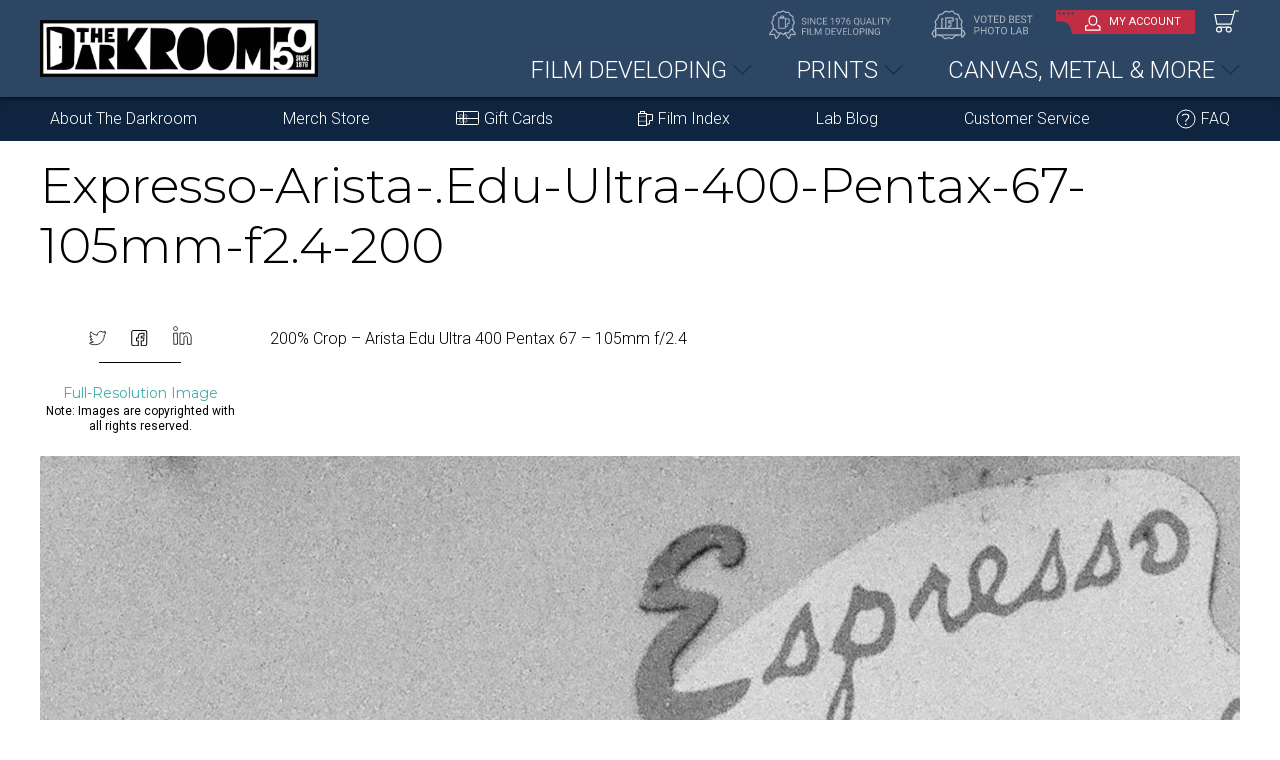

--- FILE ---
content_type: text/html; charset=UTF-8
request_url: https://thedarkroom.com/arista-edu-ultra-400-review/expresso-arista-edu-ultra-400-pentax-67-105mm-f2-4-200/
body_size: 17877
content:
<!doctype html>

<html lang="en">

<head>
<meta name="robots" content="index, follow" />
<script type='text/javascript' src='https://platform-api.sharethis.com/js/sharethis.js#property=5f0784ba81808f00125031af&product=inline-share-buttons' async='async'></script>
<meta name='robots' content='noindex, follow' />
<meta name='robots' content='noindex,follow' />

	<!-- This site is optimized with the Yoast SEO plugin v19.4 - https://yoast.com/wordpress/plugins/seo/ -->
	<title>Expresso-Arista-.Edu-Ultra-400-Pentax-67-105mm-f2.4-200 - The Darkroom Photo Lab</title>
	<meta property="og:locale" content="en_US" />
	<meta property="og:type" content="article" />
	<meta property="og:title" content="Expresso-Arista-.Edu-Ultra-400-Pentax-67-105mm-f2.4-200 - The Darkroom Photo Lab" />
	<meta property="og:description" content="200% Crop - Arista Edu Ultra 400 Pentax 67 - 105mm f/2.4" />
	<meta property="og:url" content="https://thedarkroom.com/app/uploads/2019/03/Expresso-Arista-.Edu-Ultra-400-Pentax-67-105mm-f2.4-200.jpg" />
	<meta property="og:site_name" content="The Darkroom Photo Lab" />
	<meta property="article:publisher" content="https://www.facebook.com/thedarkroomlab/" />
	<meta property="article:modified_time" content="2025-05-21T22:59:50+00:00" />
	<meta property="og:image" content="https://thedarkroom.com/app/uploads/2019/03/Expresso-Arista-.Edu-Ultra-400-Pentax-67-105mm-f2.4-200.jpg" />
	<meta property="og:image:width" content="1563" />
	<meta property="og:image:height" content="1917" />
	<meta property="og:image:type" content="image/jpeg" />
	<meta name="twitter:card" content="summary_large_image" />
	<script type="application/ld+json" class="yoast-schema-graph">{"@context":"https://schema.org","@graph":[{"@type":"Organization","@id":"https://thedarkroom.com/#organization","name":"The Darkroom Photo Lab","url":"https://thedarkroom.com/","sameAs":["https://www.instagram.com/thedarkroomlab/?hl=en","https://www.facebook.com/thedarkroomlab/"],"logo":{"@type":"ImageObject","inLanguage":"en-US","@id":"https://thedarkroom.com/#/schema/logo/image/","url":"https://thedarkroom.com/app/uploads/2020/09/thedarkroom-logo-1200w.png","contentUrl":"https://thedarkroom.com/app/uploads/2020/09/thedarkroom-logo-1200w.png","width":1218,"height":416,"caption":"The Darkroom Photo Lab"},"image":{"@id":"https://thedarkroom.com/#/schema/logo/image/"}},{"@type":"WebSite","@id":"https://thedarkroom.com/#website","url":"https://thedarkroom.com/","name":"The Darkroom Photo Lab","description":"For nearly 50 years, The Darkroom Photo Lab has specialized in quality film developing","publisher":{"@id":"https://thedarkroom.com/#organization"},"potentialAction":[{"@type":"SearchAction","target":{"@type":"EntryPoint","urlTemplate":"https://thedarkroom.com/?s={search_term_string}"},"query-input":"required name=search_term_string"}],"inLanguage":"en-US"},{"@type":"ImageObject","inLanguage":"en-US","@id":"https://thedarkroom.com/app/uploads/2019/03/Expresso-Arista-.Edu-Ultra-400-Pentax-67-105mm-f2.4-200.jpg#primaryimage","url":"https://thedarkroom.com/app/uploads/2019/03/Expresso-Arista-.Edu-Ultra-400-Pentax-67-105mm-f2.4-200.jpg","contentUrl":"https://thedarkroom.com/app/uploads/2019/03/Expresso-Arista-.Edu-Ultra-400-Pentax-67-105mm-f2.4-200.jpg","width":1563,"height":1917,"caption":"200% Crop - Arista Edu Ultra 400 Pentax 67 - 105mm f/2.4"},{"@type":"WebPage","@id":"https://thedarkroom.com/app/uploads/2019/03/Expresso-Arista-.Edu-Ultra-400-Pentax-67-105mm-f2.4-200.jpg","url":"https://thedarkroom.com/app/uploads/2019/03/Expresso-Arista-.Edu-Ultra-400-Pentax-67-105mm-f2.4-200.jpg","name":"Expresso-Arista-.Edu-Ultra-400-Pentax-67-105mm-f2.4-200 - The Darkroom Photo Lab","isPartOf":{"@id":"https://thedarkroom.com/#website"},"primaryImageOfPage":{"@id":"https://thedarkroom.com/app/uploads/2019/03/Expresso-Arista-.Edu-Ultra-400-Pentax-67-105mm-f2.4-200.jpg#primaryimage"},"image":{"@id":"https://thedarkroom.com/app/uploads/2019/03/Expresso-Arista-.Edu-Ultra-400-Pentax-67-105mm-f2.4-200.jpg#primaryimage"},"thumbnailUrl":"https://thedarkroom.com/app/uploads/2019/03/Expresso-Arista-.Edu-Ultra-400-Pentax-67-105mm-f2.4-200.jpg","datePublished":"2020-06-19T15:12:24+00:00","dateModified":"2025-05-21T22:59:50+00:00","breadcrumb":{"@id":"https://thedarkroom.com/app/uploads/2019/03/Expresso-Arista-.Edu-Ultra-400-Pentax-67-105mm-f2.4-200.jpg#breadcrumb"},"inLanguage":"en-US","potentialAction":[{"@type":"ReadAction","target":["https://thedarkroom.com/app/uploads/2019/03/Expresso-Arista-.Edu-Ultra-400-Pentax-67-105mm-f2.4-200.jpg"]}]},{"@type":"BreadcrumbList","@id":"https://thedarkroom.com/app/uploads/2019/03/Expresso-Arista-.Edu-Ultra-400-Pentax-67-105mm-f2.4-200.jpg#breadcrumb","itemListElement":[{"@type":"ListItem","position":1,"name":"Home","item":"https://thedarkroom.com/"},{"@type":"ListItem","position":2,"name":"Film Review &#8211; Arista EDU Ultra 400 ISO 120","item":"https://thedarkroom.com/arista-edu-ultra-400-review/"},{"@type":"ListItem","position":3,"name":"Expresso-Arista-.Edu-Ultra-400-Pentax-67-105mm-f2.4-200"}]}]}</script>
	<!-- / Yoast SEO plugin. -->


<link rel="alternate" type="application/rss+xml" title="The Darkroom Photo Lab &raquo; Feed" href="https://thedarkroom.com/feed/" />
<link rel="alternate" type="application/rss+xml" title="The Darkroom Photo Lab &raquo; Comments Feed" href="https://thedarkroom.com/comments/feed/" />
<link rel="alternate" type="application/rss+xml" title="The Darkroom Photo Lab &raquo; Expresso-Arista-.Edu-Ultra-400-Pentax-67-105mm-f2.4-200 Comments Feed" href="https://thedarkroom.com/arista-edu-ultra-400-review/expresso-arista-edu-ultra-400-pentax-67-105mm-f2-4-200/feed/" />
<link rel="alternate" type="application/rss+xml" title="The Darkroom Photo Lab &raquo; Stories Feed" href="https://thedarkroom.com/web-stories/feed/">		<script>
			window._wpemojiSettings = {"baseUrl":"https:\/\/s.w.org\/images\/core\/emoji\/13.1.0\/72x72\/","ext":".png","svgUrl":"https:\/\/s.w.org\/images\/core\/emoji\/13.1.0\/svg\/","svgExt":".svg","source":{"concatemoji":"https:\/\/thedarkroom.com\/wp\/wp-includes\/js\/wp-emoji-release.min.js?ver=5.8.2"}};
			!function(e,a,t){var n,r,o,i=a.createElement("canvas"),p=i.getContext&&i.getContext("2d");function s(e,t){var a=String.fromCharCode;p.clearRect(0,0,i.width,i.height),p.fillText(a.apply(this,e),0,0);e=i.toDataURL();return p.clearRect(0,0,i.width,i.height),p.fillText(a.apply(this,t),0,0),e===i.toDataURL()}function c(e){var t=a.createElement("script");t.src=e,t.defer=t.type="text/javascript",a.getElementsByTagName("head")[0].appendChild(t)}for(o=Array("flag","emoji"),t.supports={everything:!0,everythingExceptFlag:!0},r=0;r<o.length;r++)t.supports[o[r]]=function(e){if(!p||!p.fillText)return!1;switch(p.textBaseline="top",p.font="600 32px Arial",e){case"flag":return s([127987,65039,8205,9895,65039],[127987,65039,8203,9895,65039])?!1:!s([55356,56826,55356,56819],[55356,56826,8203,55356,56819])&&!s([55356,57332,56128,56423,56128,56418,56128,56421,56128,56430,56128,56423,56128,56447],[55356,57332,8203,56128,56423,8203,56128,56418,8203,56128,56421,8203,56128,56430,8203,56128,56423,8203,56128,56447]);case"emoji":return!s([10084,65039,8205,55357,56613],[10084,65039,8203,55357,56613])}return!1}(o[r]),t.supports.everything=t.supports.everything&&t.supports[o[r]],"flag"!==o[r]&&(t.supports.everythingExceptFlag=t.supports.everythingExceptFlag&&t.supports[o[r]]);t.supports.everythingExceptFlag=t.supports.everythingExceptFlag&&!t.supports.flag,t.DOMReady=!1,t.readyCallback=function(){t.DOMReady=!0},t.supports.everything||(n=function(){t.readyCallback()},a.addEventListener?(a.addEventListener("DOMContentLoaded",n,!1),e.addEventListener("load",n,!1)):(e.attachEvent("onload",n),a.attachEvent("onreadystatechange",function(){"complete"===a.readyState&&t.readyCallback()})),(n=t.source||{}).concatemoji?c(n.concatemoji):n.wpemoji&&n.twemoji&&(c(n.twemoji),c(n.wpemoji)))}(window,document,window._wpemojiSettings);
		</script>
		<style>
img.wp-smiley,
img.emoji {
	display: inline !important;
	border: none !important;
	box-shadow: none !important;
	height: 1em !important;
	width: 1em !important;
	margin: 0 .07em !important;
	vertical-align: -0.1em !important;
	background: none !important;
	padding: 0 !important;
}
</style>
	<link rel='stylesheet' id='wp-block-library-css'  href='https://thedarkroom.com/wp/wp-includes/css/dist/block-library/style.min.css?ver=5.8.2' media='all' />
<link rel='stylesheet' id='responsive-lightbox-swipebox-css'  href='https://thedarkroom.com/app/plugins/responsive-lightbox/assets/swipebox/swipebox.min.css?ver=2.4.1' media='all' />
<link rel='stylesheet' id='share-this-share-buttons-sticky-css'  href='https://thedarkroom.com/app/plugins/sharethis-share-buttons/css/mu-style.css?ver=1503351380' media='all' />
<link rel='stylesheet' id='twentytwenty-style-css'  href='https://thedarkroom.com/app/themes/thedarkroom-child/style.css?ver=1.0' media='all' />
<link rel='stylesheet' id='twentytwenty-print-style-css'  href='https://thedarkroom.com/wp/wp-content/themes/twentytwenty/print.css?ver=1.0' media='print' />
<link rel='stylesheet' id='site-reviews-css'  href='https://thedarkroom.com/app/plugins/site-reviews/assets/styles/default.css?ver=6.0.0' media='all' />
<style id='site-reviews-inline-css'>
.glsr-star-empty,.glsr-star-rating--stars[class*=" s"]>span{background-image:url(https://thedarkroom.com/app/plugins/site-reviews/assets/images/star-empty.svg)!important}.glsr-field-is-invalid .glsr-star-rating--stars[class*=" s"]>span{background-image:url(https://thedarkroom.com/app/plugins/site-reviews/assets/images/star-error.svg)!important}.glsr-star-half{background-image:url(https://thedarkroom.com/app/plugins/site-reviews/assets/images/star-half.svg)!important}.glsr-star-full,.glsr-star-rating--stars[class*=" s"]>span.gl-active,.glsr-star-rating--stars[class*=" s"]>span.gl-active.gl-selected{background-image:url(https://thedarkroom.com/app/plugins/site-reviews/assets/images/star-full.svg)!important}

</style>
<link rel='stylesheet' id='glossary-hint-css'  href='https://thedarkroom.com/app/plugins/glossary-by-codeat/assets/css/tooltip-classic.css?ver=2.1.4' media='all' />
<script src='https://thedarkroom.com/wp/wp-includes/js/jquery/jquery.min.js?ver=3.6.0' id='jquery-core-js'></script>
<script src='https://thedarkroom.com/wp/wp-includes/js/jquery/jquery-migrate.min.js?ver=3.3.2' id='jquery-migrate-js'></script>
<script src='https://thedarkroom.com/app/plugins/responsive-lightbox/assets/swipebox/jquery.swipebox.min.js?ver=2.4.1' id='responsive-lightbox-swipebox-js'></script>
<script src='https://thedarkroom.com/wp/wp-includes/js/underscore.min.js?ver=1.13.1' id='underscore-js'></script>
<script src='https://thedarkroom.com/app/plugins/responsive-lightbox/assets/infinitescroll/infinite-scroll.pkgd.min.js?ver=5.8.2' id='responsive-lightbox-infinite-scroll-js'></script>
<script id='responsive-lightbox-js-extra'>
var rlArgs = {"script":"swipebox","selector":"lightbox","customEvents":"","activeGalleries":"1","animation":"1","hideCloseButtonOnMobile":"0","removeBarsOnMobile":"0","hideBars":"1","hideBarsDelay":"5000","videoMaxWidth":"1080","useSVG":"1","loopAtEnd":"0","woocommerce_gallery":"0","ajaxurl":"https:\/\/thedarkroom.com\/wp\/wp-admin\/admin-ajax.php","nonce":"4074b245d9","preview":"false","postId":"3220762","scriptExtension":""};
</script>
<script src='https://thedarkroom.com/app/plugins/responsive-lightbox/js/front.js?ver=2.4.1' id='responsive-lightbox-js'></script>
<script src='//platform-api.sharethis.com/js/sharethis.js?ver=1.5.8#property=5f0784ba81808f00125031af&#038;product=inline-buttons' id='share-this-share-buttons-mu-js'></script>
<script src='https://thedarkroom.com/wp/wp-content/themes/twentytwenty/assets/js/index.js?ver=1.0' id='twentytwenty-js-js' async></script>
<script defer src='https://www.google.com/recaptcha/api.js?hl=en_US&#038;render=explicit&#038;ver=5.8.2' id='site-reviews/google-recaptcha-js'></script>
<link rel="https://api.w.org/" href="https://thedarkroom.com/wp-json/" /><link rel="alternate" type="application/json" href="https://thedarkroom.com/wp-json/wp/v2/media/3220762" /><link rel="EditURI" type="application/rsd+xml" title="RSD" href="https://thedarkroom.com/wp/xmlrpc.php?rsd" />
<link rel="wlwmanifest" type="application/wlwmanifest+xml" href="https://thedarkroom.com/wp/wp-includes/wlwmanifest.xml" /> 
<meta name="generator" content="WordPress 5.8.2" />
<link rel='shortlink' href='https://thedarkroom.com/?p=3220762' />
<link rel="alternate" type="application/json+oembed" href="https://thedarkroom.com/wp-json/oembed/1.0/embed?url=https%3A%2F%2Fthedarkroom.com%2Farista-edu-ultra-400-review%2Fexpresso-arista-edu-ultra-400-pentax-67-105mm-f2-4-200%2F" />
<link rel="alternate" type="text/xml+oembed" href="https://thedarkroom.com/wp-json/oembed/1.0/embed?url=https%3A%2F%2Fthedarkroom.com%2Farista-edu-ultra-400-review%2Fexpresso-arista-edu-ultra-400-pentax-67-105mm-f2-4-200%2F&#038;format=xml" />
    
    <script type="text/javascript">
        var ajaxurl = 'https://thedarkroom.com/wp/wp-admin/admin-ajax.php';
    </script>
<!-- Facebook Pixel Code (FOS Marketing) -->
<script>
!function(f,b,e,v,n,t,s)
{if(f.fbq)return;n=f.fbq=function(){n.callMethod?
n.callMethod.apply(n,arguments):n.queue.push(arguments)};
if(!f._fbq)f._fbq=n;n.push=n;n.loaded=!0;n.version='2.0';
n.queue=[];t=b.createElement(e);t.async=!0;
t.src=v;s=b.getElementsByTagName(e)[0];
s.parentNode.insertBefore(t,s)}(window, document,'script',
'https://connect.facebook.net/en_US/fbevents.js');
fbq('init', '1160167985975314');
fbq('track', 'PageView');
</script>
<noscript><img height="1" width="1" style="display:none"
src="https://www.facebook.com/tr?id=1160167985975314&ev=PageView&noscript=1"
/></noscript>
<!-- End Facebook Pixel Code -->
            <link rel="canonical" href="https://thedarkroom.com/arista-edu-ultra-400-review/expresso-arista-edu-ultra-400-pentax-67-105mm-f2-4-200/" />	<script>document.documentElement.className = document.documentElement.className.replace( 'no-js', 'js' );</script>
	<link rel="icon" href="https://thedarkroom.com/app/uploads/2020/07/cropped-favicon-32x32.png" sizes="32x32" />
<link rel="icon" href="https://thedarkroom.com/app/uploads/2020/07/cropped-favicon-192x192.png" sizes="192x192" />
<link rel="apple-touch-icon" href="https://thedarkroom.com/app/uploads/2020/07/cropped-favicon-180x180.png" />
<meta name="msapplication-TileImage" content="https://thedarkroom.com/app/uploads/2020/07/cropped-favicon-270x270.png" />
		<style id="wp-custom-css">
			.single-ufaq .sidebar .date {
    display: none;
}

/** 2025 Design Mods **/

.banner-section:after, footer:before {
	display:none}

header, footer, .home-teal-section {
    background-image: none !important;

}
header,
.home-teal-section {
background-color:#2D4664 !important;}

.navigation-box{
    background: #0F243F !important
}

.navigation-box ul li a:hover {
	background-color:#2D4664 !important
}

footer a {
    color: #4F7CB2 !important;
}

.categoryBox h2 {
	color:#2D4664 !important
}


.newbtn{
    padding: 12px 20px;
    text-align: center;
    border: 2px solid #fff;
    border-radius: 50px;
    background: #c12d43;
    color: #fff;
    font-size: 23px;
    font-weight: 700;
    display: block;
    text-transform: uppercase;
    text-decoration: none;
    font-family: montserrat,sans-serif;
    box-shadow: 2px 2px 4px 0 rgba(0,0,0,.5);
    transition: all .3s ease;
}
.newbtn:hover {
    background: #42ada8;
    color: #fff;
    text-decoration: none;
}
.newbtn img {
    width: 25px;
}


/** Order Page active checkmark **/
.startOrderSection .grid .child.active:before {
    left: 61px;
	right: auto
}

/** Product Page **/
.fd_Grid span {
    font-size: 60%;
    vertical-align: middle;
}

/**tables**/
	th {background-color: #d7d8d9}
	table {border-collapse: collapse; margin:0 auto 10px}
	th, td {
  padding: 10px;
  border: 1px solid #ddd;
}

@media all and (min-width: 699px) and (max-width: 1200px) {
	.startOrderSection .scanPrint small, .startOrderSection .scanPrint h6 {text-align:left !important}
}
	
/** Homepage mobile **/


@media (max-width: 991px) {
	.testimonials-section {
		display:none
	}
}

/** Mobile Menu **/

.mobile-menu ul li.my-account a {font-weight: 600;}

.mobile-menu ul li.my-account {
	border-bottom: 3px solid #000;
}

.mobile-menu ul li.mCategory3 a:before, .mobile-menu ul li.mCategory2 a:before, .mobile-menu ul li.mCategory1 a:before {
    content: "";
    display: block;
    width: 43px;
    height: 37px;
    float: left;
    margin: -3px 6px 0 0;
}

.mobile-menu ul li.mCategory1 a:before {
    background: url(https://thedarkroom.com/app/uploads/2020/12/Film-Developing-icon-menu.svg) no-repeat;
    }
    
.mobile-menu ul li.mCategory2 a:before {
background: url(https://thedarkroom.com/app/uploads/2020/12/Photo-Gifts-icon-menu.svg) no-repeat;
}

.mobile-menu ul li.mCategory3 a:before {
background: url(https://thedarkroom.com/app/uploads/2020/12/Video-to-DVD-icon-menu.svg) no-repeat;
}

/** Embeds **/
body iframe.wp-embedded-content {
    margin: 0 5px 10px !important;
    width: 48% !important;
}

/** Slider Comparison **/
.comparison_captions .comparison_caption small {
    color: #fff;
		padding: 0 10px;
    text-shadow: 1px 2px 3px rgba(0, 0, 0, 0.7);
	opacity: .9
}

.comparison_captions {
    margin: -35px auto 20px !important;
    z-index: 1000;
    position: relative;
    padding: 0 10px;

/** Film Roll widget **/
body.single-post .filmInPost {
		border: 1px solid #c3c3c3;
		margin-top:40px
}

body.single-post .filmInPost .film_heading {
    padding-bottom: 20px;
    font-family: montserrat,sans-serif;
}
	
	
@media only screen and (max-width: 767px)
body.page-wrapper.film-developing .breadcrumb-section, .page-wrapper.film-developing .breadcrumb-section {
    display: none;
}		</style>
		<!-- Google Optimize -->
<script src="https://www.googleoptimize.com/optimize.js?id=OPT-W23C74W"></script>

<!-- Global site tag (gtag.js) - Google Analytics -->
<script async src="https://www.googletagmanager.com/gtag/js?id=UA-419167-3"></script>
<script>
  window.dataLayer = window.dataLayer || [];
  function gtag(){dataLayer.push(arguments);}
  gtag('js', new Date());

  gtag('config', 'UA-419167-3');
  gtag('config', 'AW-1070618329');
</script>

<!-- Google Tag Manager -->
<script>(function(w,d,s,l,i){w[l]=w[l]||[];w[l].push({'gtm.start':
            new Date().getTime(),event:'gtm.js'});var f=d.getElementsByTagName(s)[0],
        j=d.createElement(s),dl=l!='dataLayer'?'&l='+l:'';j.async=true;j.src=
        'https://www.googletagmanager.com/gtm.js?id='+i+dl;f.parentNode.insertBefore(j,f);
    })(window,document,'script','dataLayer','GTM-MKG586C');</script>
<!-- End Google Tag Manager -->

<meta charset="utf-8">
<meta name="viewport" content="width=device-width, initial-scale=1, shrink-to-fit=no">
    <link rel="profile" href="https://gmpg.org/xfn/11" />

    <meta http-equiv="X-UA-Compatible" content="IE=edge,chrome=1">
    <meta name="viewport" content="width=device-width,initial-scale=1">
    <link href="https://thedarkroom.com/app/themes/thedarkroom-child/assets/images/favicon/apple-touch-icon.png"         rel="apple-touch-icon">
    <link href="https://thedarkroom.com/app/themes/thedarkroom-child/assets/images/favicon/apple-touch-icon-57x57.png"   rel="apple-touch-icon" sizes="57x57">
    <link href="https://thedarkroom.com/app/themes/thedarkroom-child/assets/images/favicon/apple-touch-icon-72x72.png"   rel="apple-touch-icon" sizes="72x72">
    <link href="https://thedarkroom.com/app/themes/thedarkroom-child/assets/images/favicon/apple-touch-icon-76x76.png"   rel="apple-touch-icon" sizes="76x76">
    <link href="https://thedarkroom.com/app/themes/thedarkroom-child/assets/images/favicon/apple-touch-icon-114x114.png" rel="apple-touch-icon" sizes="114x114">
    <link href="https://thedarkroom.com/app/themes/thedarkroom-child/assets/images/favicon/apple-touch-icon-120x120.png" rel="apple-touch-icon" sizes="120x120">
    <link href="https://thedarkroom.com/app/themes/thedarkroom-child/assets/images/favicon/apple-touch-icon-144x144.png" rel="apple-touch-icon" sizes="144x144">
    <link href="https://thedarkroom.com/app/themes/thedarkroom-child/assets/images/favicon/apple-touch-icon-152x152.png" rel="apple-touch-icon" sizes="152x152">
    <link href="https://thedarkroom.com/app/themes/thedarkroom-child/assets/images/favicon/apple-touch-icon-180x180.png" rel="apple-touch-icon" sizes="180x180">

    <link href="https://thedarkroom.com/app/themes/thedarkroom-child/assets/images/favicon/android-chrome-192x192.png"    rel="icon" sizes="192x192" type="image/png">
    <link href="https://thedarkroom.com/app/themes/thedarkroom-child/assets/images/favicon/android-chrome-96x96.png"      rel="icon" sizes="96x96"   type="image/png">

    <link href="https://thedarkroom.com/app/themes/thedarkroom-child/assets/images/favicon/TheDarkroom-Icon-32.png"       rel="icon" sizes="32x32"   type="image/png">
    <link href="https://thedarkroom.com/app/themes/thedarkroom-child/assets/images/favicon/TheDarkroom-Icon-64.png"       rel="icon" sizes="64x64"   type="image/png">
    <link href="https://thedarkroom.com/app/themes/thedarkroom-child/assets/images/favicon/TheDarkroom-Icon-120.png"      rel="icon" sizes="120x120" type="image/png">
    <link href="https://thedarkroom.com/app/themes/thedarkroom-child/assets/images/favicon/TheDarkroom-Icon-128.png"      rel="icon" sizes="128x128" type="image/png">
    <link href="https://thedarkroom.com/app/themes/thedarkroom-child/assets/images/favicon/TheDarkroom-Icon-180.png"      rel="icon" sizes="180x180" type="image/png">
    <link href="https://thedarkroom.com/app/themes/thedarkroom-child/assets/images/favicon/TheDarkroom-Icon-256.png"      rel="icon" sizes="256x256" type="image/png">
    <link rel="shortcut icon" href="https://thedarkroom.com/app/themes/thedarkroom-child/assets/images/favicon/favicon.ico"/>


<link rel="stylesheet" href="https://stackpath.bootstrapcdn.com/bootstrap/4.4.1/css/bootstrap.min.css" integrity="sha384-Vkoo8x4CGsO3+Hhxv8T/Q5PaXtkKtu6ug5TOeNV6gBiFeWPGFN9MuhOf23Q9Ifjh" crossorigin="anonymous">
<link rel="stylesheet" href="https://use.fontawesome.com/releases/v5.8.1/css/all.css">
<style id="" media="all">/* cyrillic-ext */
@font-face {
  font-family: 'Montserrat';
  font-style: normal;
  font-weight: 100;
  font-display: swap;
  src: url(/fonts.gstatic.com/s/montserrat/v31/JTUSjIg1_i6t8kCHKm459WRhyyTh89ZNpQ.woff2) format('woff2');
  unicode-range: U+0460-052F, U+1C80-1C8A, U+20B4, U+2DE0-2DFF, U+A640-A69F, U+FE2E-FE2F;
}
/* cyrillic */
@font-face {
  font-family: 'Montserrat';
  font-style: normal;
  font-weight: 100;
  font-display: swap;
  src: url(/fonts.gstatic.com/s/montserrat/v31/JTUSjIg1_i6t8kCHKm459W1hyyTh89ZNpQ.woff2) format('woff2');
  unicode-range: U+0301, U+0400-045F, U+0490-0491, U+04B0-04B1, U+2116;
}
/* vietnamese */
@font-face {
  font-family: 'Montserrat';
  font-style: normal;
  font-weight: 100;
  font-display: swap;
  src: url(/fonts.gstatic.com/s/montserrat/v31/JTUSjIg1_i6t8kCHKm459WZhyyTh89ZNpQ.woff2) format('woff2');
  unicode-range: U+0102-0103, U+0110-0111, U+0128-0129, U+0168-0169, U+01A0-01A1, U+01AF-01B0, U+0300-0301, U+0303-0304, U+0308-0309, U+0323, U+0329, U+1EA0-1EF9, U+20AB;
}
/* latin-ext */
@font-face {
  font-family: 'Montserrat';
  font-style: normal;
  font-weight: 100;
  font-display: swap;
  src: url(/fonts.gstatic.com/s/montserrat/v31/JTUSjIg1_i6t8kCHKm459WdhyyTh89ZNpQ.woff2) format('woff2');
  unicode-range: U+0100-02BA, U+02BD-02C5, U+02C7-02CC, U+02CE-02D7, U+02DD-02FF, U+0304, U+0308, U+0329, U+1D00-1DBF, U+1E00-1E9F, U+1EF2-1EFF, U+2020, U+20A0-20AB, U+20AD-20C0, U+2113, U+2C60-2C7F, U+A720-A7FF;
}
/* latin */
@font-face {
  font-family: 'Montserrat';
  font-style: normal;
  font-weight: 100;
  font-display: swap;
  src: url(/fonts.gstatic.com/s/montserrat/v31/JTUSjIg1_i6t8kCHKm459WlhyyTh89Y.woff2) format('woff2');
  unicode-range: U+0000-00FF, U+0131, U+0152-0153, U+02BB-02BC, U+02C6, U+02DA, U+02DC, U+0304, U+0308, U+0329, U+2000-206F, U+20AC, U+2122, U+2191, U+2193, U+2212, U+2215, U+FEFF, U+FFFD;
}
/* cyrillic-ext */
@font-face {
  font-family: 'Montserrat';
  font-style: normal;
  font-weight: 200;
  font-display: swap;
  src: url(/fonts.gstatic.com/s/montserrat/v31/JTUSjIg1_i6t8kCHKm459WRhyyTh89ZNpQ.woff2) format('woff2');
  unicode-range: U+0460-052F, U+1C80-1C8A, U+20B4, U+2DE0-2DFF, U+A640-A69F, U+FE2E-FE2F;
}
/* cyrillic */
@font-face {
  font-family: 'Montserrat';
  font-style: normal;
  font-weight: 200;
  font-display: swap;
  src: url(/fonts.gstatic.com/s/montserrat/v31/JTUSjIg1_i6t8kCHKm459W1hyyTh89ZNpQ.woff2) format('woff2');
  unicode-range: U+0301, U+0400-045F, U+0490-0491, U+04B0-04B1, U+2116;
}
/* vietnamese */
@font-face {
  font-family: 'Montserrat';
  font-style: normal;
  font-weight: 200;
  font-display: swap;
  src: url(/fonts.gstatic.com/s/montserrat/v31/JTUSjIg1_i6t8kCHKm459WZhyyTh89ZNpQ.woff2) format('woff2');
  unicode-range: U+0102-0103, U+0110-0111, U+0128-0129, U+0168-0169, U+01A0-01A1, U+01AF-01B0, U+0300-0301, U+0303-0304, U+0308-0309, U+0323, U+0329, U+1EA0-1EF9, U+20AB;
}
/* latin-ext */
@font-face {
  font-family: 'Montserrat';
  font-style: normal;
  font-weight: 200;
  font-display: swap;
  src: url(/fonts.gstatic.com/s/montserrat/v31/JTUSjIg1_i6t8kCHKm459WdhyyTh89ZNpQ.woff2) format('woff2');
  unicode-range: U+0100-02BA, U+02BD-02C5, U+02C7-02CC, U+02CE-02D7, U+02DD-02FF, U+0304, U+0308, U+0329, U+1D00-1DBF, U+1E00-1E9F, U+1EF2-1EFF, U+2020, U+20A0-20AB, U+20AD-20C0, U+2113, U+2C60-2C7F, U+A720-A7FF;
}
/* latin */
@font-face {
  font-family: 'Montserrat';
  font-style: normal;
  font-weight: 200;
  font-display: swap;
  src: url(/fonts.gstatic.com/s/montserrat/v31/JTUSjIg1_i6t8kCHKm459WlhyyTh89Y.woff2) format('woff2');
  unicode-range: U+0000-00FF, U+0131, U+0152-0153, U+02BB-02BC, U+02C6, U+02DA, U+02DC, U+0304, U+0308, U+0329, U+2000-206F, U+20AC, U+2122, U+2191, U+2193, U+2212, U+2215, U+FEFF, U+FFFD;
}
/* cyrillic-ext */
@font-face {
  font-family: 'Montserrat';
  font-style: normal;
  font-weight: 300;
  font-display: swap;
  src: url(/fonts.gstatic.com/s/montserrat/v31/JTUSjIg1_i6t8kCHKm459WRhyyTh89ZNpQ.woff2) format('woff2');
  unicode-range: U+0460-052F, U+1C80-1C8A, U+20B4, U+2DE0-2DFF, U+A640-A69F, U+FE2E-FE2F;
}
/* cyrillic */
@font-face {
  font-family: 'Montserrat';
  font-style: normal;
  font-weight: 300;
  font-display: swap;
  src: url(/fonts.gstatic.com/s/montserrat/v31/JTUSjIg1_i6t8kCHKm459W1hyyTh89ZNpQ.woff2) format('woff2');
  unicode-range: U+0301, U+0400-045F, U+0490-0491, U+04B0-04B1, U+2116;
}
/* vietnamese */
@font-face {
  font-family: 'Montserrat';
  font-style: normal;
  font-weight: 300;
  font-display: swap;
  src: url(/fonts.gstatic.com/s/montserrat/v31/JTUSjIg1_i6t8kCHKm459WZhyyTh89ZNpQ.woff2) format('woff2');
  unicode-range: U+0102-0103, U+0110-0111, U+0128-0129, U+0168-0169, U+01A0-01A1, U+01AF-01B0, U+0300-0301, U+0303-0304, U+0308-0309, U+0323, U+0329, U+1EA0-1EF9, U+20AB;
}
/* latin-ext */
@font-face {
  font-family: 'Montserrat';
  font-style: normal;
  font-weight: 300;
  font-display: swap;
  src: url(/fonts.gstatic.com/s/montserrat/v31/JTUSjIg1_i6t8kCHKm459WdhyyTh89ZNpQ.woff2) format('woff2');
  unicode-range: U+0100-02BA, U+02BD-02C5, U+02C7-02CC, U+02CE-02D7, U+02DD-02FF, U+0304, U+0308, U+0329, U+1D00-1DBF, U+1E00-1E9F, U+1EF2-1EFF, U+2020, U+20A0-20AB, U+20AD-20C0, U+2113, U+2C60-2C7F, U+A720-A7FF;
}
/* latin */
@font-face {
  font-family: 'Montserrat';
  font-style: normal;
  font-weight: 300;
  font-display: swap;
  src: url(/fonts.gstatic.com/s/montserrat/v31/JTUSjIg1_i6t8kCHKm459WlhyyTh89Y.woff2) format('woff2');
  unicode-range: U+0000-00FF, U+0131, U+0152-0153, U+02BB-02BC, U+02C6, U+02DA, U+02DC, U+0304, U+0308, U+0329, U+2000-206F, U+20AC, U+2122, U+2191, U+2193, U+2212, U+2215, U+FEFF, U+FFFD;
}
/* cyrillic-ext */
@font-face {
  font-family: 'Montserrat';
  font-style: normal;
  font-weight: 400;
  font-display: swap;
  src: url(/fonts.gstatic.com/s/montserrat/v31/JTUSjIg1_i6t8kCHKm459WRhyyTh89ZNpQ.woff2) format('woff2');
  unicode-range: U+0460-052F, U+1C80-1C8A, U+20B4, U+2DE0-2DFF, U+A640-A69F, U+FE2E-FE2F;
}
/* cyrillic */
@font-face {
  font-family: 'Montserrat';
  font-style: normal;
  font-weight: 400;
  font-display: swap;
  src: url(/fonts.gstatic.com/s/montserrat/v31/JTUSjIg1_i6t8kCHKm459W1hyyTh89ZNpQ.woff2) format('woff2');
  unicode-range: U+0301, U+0400-045F, U+0490-0491, U+04B0-04B1, U+2116;
}
/* vietnamese */
@font-face {
  font-family: 'Montserrat';
  font-style: normal;
  font-weight: 400;
  font-display: swap;
  src: url(/fonts.gstatic.com/s/montserrat/v31/JTUSjIg1_i6t8kCHKm459WZhyyTh89ZNpQ.woff2) format('woff2');
  unicode-range: U+0102-0103, U+0110-0111, U+0128-0129, U+0168-0169, U+01A0-01A1, U+01AF-01B0, U+0300-0301, U+0303-0304, U+0308-0309, U+0323, U+0329, U+1EA0-1EF9, U+20AB;
}
/* latin-ext */
@font-face {
  font-family: 'Montserrat';
  font-style: normal;
  font-weight: 400;
  font-display: swap;
  src: url(/fonts.gstatic.com/s/montserrat/v31/JTUSjIg1_i6t8kCHKm459WdhyyTh89ZNpQ.woff2) format('woff2');
  unicode-range: U+0100-02BA, U+02BD-02C5, U+02C7-02CC, U+02CE-02D7, U+02DD-02FF, U+0304, U+0308, U+0329, U+1D00-1DBF, U+1E00-1E9F, U+1EF2-1EFF, U+2020, U+20A0-20AB, U+20AD-20C0, U+2113, U+2C60-2C7F, U+A720-A7FF;
}
/* latin */
@font-face {
  font-family: 'Montserrat';
  font-style: normal;
  font-weight: 400;
  font-display: swap;
  src: url(/fonts.gstatic.com/s/montserrat/v31/JTUSjIg1_i6t8kCHKm459WlhyyTh89Y.woff2) format('woff2');
  unicode-range: U+0000-00FF, U+0131, U+0152-0153, U+02BB-02BC, U+02C6, U+02DA, U+02DC, U+0304, U+0308, U+0329, U+2000-206F, U+20AC, U+2122, U+2191, U+2193, U+2212, U+2215, U+FEFF, U+FFFD;
}
/* cyrillic-ext */
@font-face {
  font-family: 'Montserrat';
  font-style: normal;
  font-weight: 500;
  font-display: swap;
  src: url(/fonts.gstatic.com/s/montserrat/v31/JTUSjIg1_i6t8kCHKm459WRhyyTh89ZNpQ.woff2) format('woff2');
  unicode-range: U+0460-052F, U+1C80-1C8A, U+20B4, U+2DE0-2DFF, U+A640-A69F, U+FE2E-FE2F;
}
/* cyrillic */
@font-face {
  font-family: 'Montserrat';
  font-style: normal;
  font-weight: 500;
  font-display: swap;
  src: url(/fonts.gstatic.com/s/montserrat/v31/JTUSjIg1_i6t8kCHKm459W1hyyTh89ZNpQ.woff2) format('woff2');
  unicode-range: U+0301, U+0400-045F, U+0490-0491, U+04B0-04B1, U+2116;
}
/* vietnamese */
@font-face {
  font-family: 'Montserrat';
  font-style: normal;
  font-weight: 500;
  font-display: swap;
  src: url(/fonts.gstatic.com/s/montserrat/v31/JTUSjIg1_i6t8kCHKm459WZhyyTh89ZNpQ.woff2) format('woff2');
  unicode-range: U+0102-0103, U+0110-0111, U+0128-0129, U+0168-0169, U+01A0-01A1, U+01AF-01B0, U+0300-0301, U+0303-0304, U+0308-0309, U+0323, U+0329, U+1EA0-1EF9, U+20AB;
}
/* latin-ext */
@font-face {
  font-family: 'Montserrat';
  font-style: normal;
  font-weight: 500;
  font-display: swap;
  src: url(/fonts.gstatic.com/s/montserrat/v31/JTUSjIg1_i6t8kCHKm459WdhyyTh89ZNpQ.woff2) format('woff2');
  unicode-range: U+0100-02BA, U+02BD-02C5, U+02C7-02CC, U+02CE-02D7, U+02DD-02FF, U+0304, U+0308, U+0329, U+1D00-1DBF, U+1E00-1E9F, U+1EF2-1EFF, U+2020, U+20A0-20AB, U+20AD-20C0, U+2113, U+2C60-2C7F, U+A720-A7FF;
}
/* latin */
@font-face {
  font-family: 'Montserrat';
  font-style: normal;
  font-weight: 500;
  font-display: swap;
  src: url(/fonts.gstatic.com/s/montserrat/v31/JTUSjIg1_i6t8kCHKm459WlhyyTh89Y.woff2) format('woff2');
  unicode-range: U+0000-00FF, U+0131, U+0152-0153, U+02BB-02BC, U+02C6, U+02DA, U+02DC, U+0304, U+0308, U+0329, U+2000-206F, U+20AC, U+2122, U+2191, U+2193, U+2212, U+2215, U+FEFF, U+FFFD;
}
/* cyrillic-ext */
@font-face {
  font-family: 'Montserrat';
  font-style: normal;
  font-weight: 600;
  font-display: swap;
  src: url(/fonts.gstatic.com/s/montserrat/v31/JTUSjIg1_i6t8kCHKm459WRhyyTh89ZNpQ.woff2) format('woff2');
  unicode-range: U+0460-052F, U+1C80-1C8A, U+20B4, U+2DE0-2DFF, U+A640-A69F, U+FE2E-FE2F;
}
/* cyrillic */
@font-face {
  font-family: 'Montserrat';
  font-style: normal;
  font-weight: 600;
  font-display: swap;
  src: url(/fonts.gstatic.com/s/montserrat/v31/JTUSjIg1_i6t8kCHKm459W1hyyTh89ZNpQ.woff2) format('woff2');
  unicode-range: U+0301, U+0400-045F, U+0490-0491, U+04B0-04B1, U+2116;
}
/* vietnamese */
@font-face {
  font-family: 'Montserrat';
  font-style: normal;
  font-weight: 600;
  font-display: swap;
  src: url(/fonts.gstatic.com/s/montserrat/v31/JTUSjIg1_i6t8kCHKm459WZhyyTh89ZNpQ.woff2) format('woff2');
  unicode-range: U+0102-0103, U+0110-0111, U+0128-0129, U+0168-0169, U+01A0-01A1, U+01AF-01B0, U+0300-0301, U+0303-0304, U+0308-0309, U+0323, U+0329, U+1EA0-1EF9, U+20AB;
}
/* latin-ext */
@font-face {
  font-family: 'Montserrat';
  font-style: normal;
  font-weight: 600;
  font-display: swap;
  src: url(/fonts.gstatic.com/s/montserrat/v31/JTUSjIg1_i6t8kCHKm459WdhyyTh89ZNpQ.woff2) format('woff2');
  unicode-range: U+0100-02BA, U+02BD-02C5, U+02C7-02CC, U+02CE-02D7, U+02DD-02FF, U+0304, U+0308, U+0329, U+1D00-1DBF, U+1E00-1E9F, U+1EF2-1EFF, U+2020, U+20A0-20AB, U+20AD-20C0, U+2113, U+2C60-2C7F, U+A720-A7FF;
}
/* latin */
@font-face {
  font-family: 'Montserrat';
  font-style: normal;
  font-weight: 600;
  font-display: swap;
  src: url(/fonts.gstatic.com/s/montserrat/v31/JTUSjIg1_i6t8kCHKm459WlhyyTh89Y.woff2) format('woff2');
  unicode-range: U+0000-00FF, U+0131, U+0152-0153, U+02BB-02BC, U+02C6, U+02DA, U+02DC, U+0304, U+0308, U+0329, U+2000-206F, U+20AC, U+2122, U+2191, U+2193, U+2212, U+2215, U+FEFF, U+FFFD;
}
/* cyrillic-ext */
@font-face {
  font-family: 'Montserrat';
  font-style: normal;
  font-weight: 700;
  font-display: swap;
  src: url(/fonts.gstatic.com/s/montserrat/v31/JTUSjIg1_i6t8kCHKm459WRhyyTh89ZNpQ.woff2) format('woff2');
  unicode-range: U+0460-052F, U+1C80-1C8A, U+20B4, U+2DE0-2DFF, U+A640-A69F, U+FE2E-FE2F;
}
/* cyrillic */
@font-face {
  font-family: 'Montserrat';
  font-style: normal;
  font-weight: 700;
  font-display: swap;
  src: url(/fonts.gstatic.com/s/montserrat/v31/JTUSjIg1_i6t8kCHKm459W1hyyTh89ZNpQ.woff2) format('woff2');
  unicode-range: U+0301, U+0400-045F, U+0490-0491, U+04B0-04B1, U+2116;
}
/* vietnamese */
@font-face {
  font-family: 'Montserrat';
  font-style: normal;
  font-weight: 700;
  font-display: swap;
  src: url(/fonts.gstatic.com/s/montserrat/v31/JTUSjIg1_i6t8kCHKm459WZhyyTh89ZNpQ.woff2) format('woff2');
  unicode-range: U+0102-0103, U+0110-0111, U+0128-0129, U+0168-0169, U+01A0-01A1, U+01AF-01B0, U+0300-0301, U+0303-0304, U+0308-0309, U+0323, U+0329, U+1EA0-1EF9, U+20AB;
}
/* latin-ext */
@font-face {
  font-family: 'Montserrat';
  font-style: normal;
  font-weight: 700;
  font-display: swap;
  src: url(/fonts.gstatic.com/s/montserrat/v31/JTUSjIg1_i6t8kCHKm459WdhyyTh89ZNpQ.woff2) format('woff2');
  unicode-range: U+0100-02BA, U+02BD-02C5, U+02C7-02CC, U+02CE-02D7, U+02DD-02FF, U+0304, U+0308, U+0329, U+1D00-1DBF, U+1E00-1E9F, U+1EF2-1EFF, U+2020, U+20A0-20AB, U+20AD-20C0, U+2113, U+2C60-2C7F, U+A720-A7FF;
}
/* latin */
@font-face {
  font-family: 'Montserrat';
  font-style: normal;
  font-weight: 700;
  font-display: swap;
  src: url(/fonts.gstatic.com/s/montserrat/v31/JTUSjIg1_i6t8kCHKm459WlhyyTh89Y.woff2) format('woff2');
  unicode-range: U+0000-00FF, U+0131, U+0152-0153, U+02BB-02BC, U+02C6, U+02DA, U+02DC, U+0304, U+0308, U+0329, U+2000-206F, U+20AC, U+2122, U+2191, U+2193, U+2212, U+2215, U+FEFF, U+FFFD;
}
/* cyrillic-ext */
@font-face {
  font-family: 'Montserrat';
  font-style: normal;
  font-weight: 800;
  font-display: swap;
  src: url(/fonts.gstatic.com/s/montserrat/v31/JTUSjIg1_i6t8kCHKm459WRhyyTh89ZNpQ.woff2) format('woff2');
  unicode-range: U+0460-052F, U+1C80-1C8A, U+20B4, U+2DE0-2DFF, U+A640-A69F, U+FE2E-FE2F;
}
/* cyrillic */
@font-face {
  font-family: 'Montserrat';
  font-style: normal;
  font-weight: 800;
  font-display: swap;
  src: url(/fonts.gstatic.com/s/montserrat/v31/JTUSjIg1_i6t8kCHKm459W1hyyTh89ZNpQ.woff2) format('woff2');
  unicode-range: U+0301, U+0400-045F, U+0490-0491, U+04B0-04B1, U+2116;
}
/* vietnamese */
@font-face {
  font-family: 'Montserrat';
  font-style: normal;
  font-weight: 800;
  font-display: swap;
  src: url(/fonts.gstatic.com/s/montserrat/v31/JTUSjIg1_i6t8kCHKm459WZhyyTh89ZNpQ.woff2) format('woff2');
  unicode-range: U+0102-0103, U+0110-0111, U+0128-0129, U+0168-0169, U+01A0-01A1, U+01AF-01B0, U+0300-0301, U+0303-0304, U+0308-0309, U+0323, U+0329, U+1EA0-1EF9, U+20AB;
}
/* latin-ext */
@font-face {
  font-family: 'Montserrat';
  font-style: normal;
  font-weight: 800;
  font-display: swap;
  src: url(/fonts.gstatic.com/s/montserrat/v31/JTUSjIg1_i6t8kCHKm459WdhyyTh89ZNpQ.woff2) format('woff2');
  unicode-range: U+0100-02BA, U+02BD-02C5, U+02C7-02CC, U+02CE-02D7, U+02DD-02FF, U+0304, U+0308, U+0329, U+1D00-1DBF, U+1E00-1E9F, U+1EF2-1EFF, U+2020, U+20A0-20AB, U+20AD-20C0, U+2113, U+2C60-2C7F, U+A720-A7FF;
}
/* latin */
@font-face {
  font-family: 'Montserrat';
  font-style: normal;
  font-weight: 800;
  font-display: swap;
  src: url(/fonts.gstatic.com/s/montserrat/v31/JTUSjIg1_i6t8kCHKm459WlhyyTh89Y.woff2) format('woff2');
  unicode-range: U+0000-00FF, U+0131, U+0152-0153, U+02BB-02BC, U+02C6, U+02DA, U+02DC, U+0304, U+0308, U+0329, U+2000-206F, U+20AC, U+2122, U+2191, U+2193, U+2212, U+2215, U+FEFF, U+FFFD;
}
/* cyrillic-ext */
@font-face {
  font-family: 'Montserrat';
  font-style: normal;
  font-weight: 900;
  font-display: swap;
  src: url(/fonts.gstatic.com/s/montserrat/v31/JTUSjIg1_i6t8kCHKm459WRhyyTh89ZNpQ.woff2) format('woff2');
  unicode-range: U+0460-052F, U+1C80-1C8A, U+20B4, U+2DE0-2DFF, U+A640-A69F, U+FE2E-FE2F;
}
/* cyrillic */
@font-face {
  font-family: 'Montserrat';
  font-style: normal;
  font-weight: 900;
  font-display: swap;
  src: url(/fonts.gstatic.com/s/montserrat/v31/JTUSjIg1_i6t8kCHKm459W1hyyTh89ZNpQ.woff2) format('woff2');
  unicode-range: U+0301, U+0400-045F, U+0490-0491, U+04B0-04B1, U+2116;
}
/* vietnamese */
@font-face {
  font-family: 'Montserrat';
  font-style: normal;
  font-weight: 900;
  font-display: swap;
  src: url(/fonts.gstatic.com/s/montserrat/v31/JTUSjIg1_i6t8kCHKm459WZhyyTh89ZNpQ.woff2) format('woff2');
  unicode-range: U+0102-0103, U+0110-0111, U+0128-0129, U+0168-0169, U+01A0-01A1, U+01AF-01B0, U+0300-0301, U+0303-0304, U+0308-0309, U+0323, U+0329, U+1EA0-1EF9, U+20AB;
}
/* latin-ext */
@font-face {
  font-family: 'Montserrat';
  font-style: normal;
  font-weight: 900;
  font-display: swap;
  src: url(/fonts.gstatic.com/s/montserrat/v31/JTUSjIg1_i6t8kCHKm459WdhyyTh89ZNpQ.woff2) format('woff2');
  unicode-range: U+0100-02BA, U+02BD-02C5, U+02C7-02CC, U+02CE-02D7, U+02DD-02FF, U+0304, U+0308, U+0329, U+1D00-1DBF, U+1E00-1E9F, U+1EF2-1EFF, U+2020, U+20A0-20AB, U+20AD-20C0, U+2113, U+2C60-2C7F, U+A720-A7FF;
}
/* latin */
@font-face {
  font-family: 'Montserrat';
  font-style: normal;
  font-weight: 900;
  font-display: swap;
  src: url(/fonts.gstatic.com/s/montserrat/v31/JTUSjIg1_i6t8kCHKm459WlhyyTh89Y.woff2) format('woff2');
  unicode-range: U+0000-00FF, U+0131, U+0152-0153, U+02BB-02BC, U+02C6, U+02DA, U+02DC, U+0304, U+0308, U+0329, U+2000-206F, U+20AC, U+2122, U+2191, U+2193, U+2212, U+2215, U+FEFF, U+FFFD;
}
</style>
<style id="" media="all">/* cyrillic-ext */
@font-face {
  font-family: 'Roboto';
  font-style: normal;
  font-weight: 100;
  font-stretch: 100%;
  font-display: swap;
  src: url(/fonts.gstatic.com/s/roboto/v50/KFO7CnqEu92Fr1ME7kSn66aGLdTylUAMa3GUBHMdazTgWw.woff2) format('woff2');
  unicode-range: U+0460-052F, U+1C80-1C8A, U+20B4, U+2DE0-2DFF, U+A640-A69F, U+FE2E-FE2F;
}
/* cyrillic */
@font-face {
  font-family: 'Roboto';
  font-style: normal;
  font-weight: 100;
  font-stretch: 100%;
  font-display: swap;
  src: url(/fonts.gstatic.com/s/roboto/v50/KFO7CnqEu92Fr1ME7kSn66aGLdTylUAMa3iUBHMdazTgWw.woff2) format('woff2');
  unicode-range: U+0301, U+0400-045F, U+0490-0491, U+04B0-04B1, U+2116;
}
/* greek-ext */
@font-face {
  font-family: 'Roboto';
  font-style: normal;
  font-weight: 100;
  font-stretch: 100%;
  font-display: swap;
  src: url(/fonts.gstatic.com/s/roboto/v50/KFO7CnqEu92Fr1ME7kSn66aGLdTylUAMa3CUBHMdazTgWw.woff2) format('woff2');
  unicode-range: U+1F00-1FFF;
}
/* greek */
@font-face {
  font-family: 'Roboto';
  font-style: normal;
  font-weight: 100;
  font-stretch: 100%;
  font-display: swap;
  src: url(/fonts.gstatic.com/s/roboto/v50/KFO7CnqEu92Fr1ME7kSn66aGLdTylUAMa3-UBHMdazTgWw.woff2) format('woff2');
  unicode-range: U+0370-0377, U+037A-037F, U+0384-038A, U+038C, U+038E-03A1, U+03A3-03FF;
}
/* math */
@font-face {
  font-family: 'Roboto';
  font-style: normal;
  font-weight: 100;
  font-stretch: 100%;
  font-display: swap;
  src: url(/fonts.gstatic.com/s/roboto/v50/KFO7CnqEu92Fr1ME7kSn66aGLdTylUAMawCUBHMdazTgWw.woff2) format('woff2');
  unicode-range: U+0302-0303, U+0305, U+0307-0308, U+0310, U+0312, U+0315, U+031A, U+0326-0327, U+032C, U+032F-0330, U+0332-0333, U+0338, U+033A, U+0346, U+034D, U+0391-03A1, U+03A3-03A9, U+03B1-03C9, U+03D1, U+03D5-03D6, U+03F0-03F1, U+03F4-03F5, U+2016-2017, U+2034-2038, U+203C, U+2040, U+2043, U+2047, U+2050, U+2057, U+205F, U+2070-2071, U+2074-208E, U+2090-209C, U+20D0-20DC, U+20E1, U+20E5-20EF, U+2100-2112, U+2114-2115, U+2117-2121, U+2123-214F, U+2190, U+2192, U+2194-21AE, U+21B0-21E5, U+21F1-21F2, U+21F4-2211, U+2213-2214, U+2216-22FF, U+2308-230B, U+2310, U+2319, U+231C-2321, U+2336-237A, U+237C, U+2395, U+239B-23B7, U+23D0, U+23DC-23E1, U+2474-2475, U+25AF, U+25B3, U+25B7, U+25BD, U+25C1, U+25CA, U+25CC, U+25FB, U+266D-266F, U+27C0-27FF, U+2900-2AFF, U+2B0E-2B11, U+2B30-2B4C, U+2BFE, U+3030, U+FF5B, U+FF5D, U+1D400-1D7FF, U+1EE00-1EEFF;
}
/* symbols */
@font-face {
  font-family: 'Roboto';
  font-style: normal;
  font-weight: 100;
  font-stretch: 100%;
  font-display: swap;
  src: url(/fonts.gstatic.com/s/roboto/v50/KFO7CnqEu92Fr1ME7kSn66aGLdTylUAMaxKUBHMdazTgWw.woff2) format('woff2');
  unicode-range: U+0001-000C, U+000E-001F, U+007F-009F, U+20DD-20E0, U+20E2-20E4, U+2150-218F, U+2190, U+2192, U+2194-2199, U+21AF, U+21E6-21F0, U+21F3, U+2218-2219, U+2299, U+22C4-22C6, U+2300-243F, U+2440-244A, U+2460-24FF, U+25A0-27BF, U+2800-28FF, U+2921-2922, U+2981, U+29BF, U+29EB, U+2B00-2BFF, U+4DC0-4DFF, U+FFF9-FFFB, U+10140-1018E, U+10190-1019C, U+101A0, U+101D0-101FD, U+102E0-102FB, U+10E60-10E7E, U+1D2C0-1D2D3, U+1D2E0-1D37F, U+1F000-1F0FF, U+1F100-1F1AD, U+1F1E6-1F1FF, U+1F30D-1F30F, U+1F315, U+1F31C, U+1F31E, U+1F320-1F32C, U+1F336, U+1F378, U+1F37D, U+1F382, U+1F393-1F39F, U+1F3A7-1F3A8, U+1F3AC-1F3AF, U+1F3C2, U+1F3C4-1F3C6, U+1F3CA-1F3CE, U+1F3D4-1F3E0, U+1F3ED, U+1F3F1-1F3F3, U+1F3F5-1F3F7, U+1F408, U+1F415, U+1F41F, U+1F426, U+1F43F, U+1F441-1F442, U+1F444, U+1F446-1F449, U+1F44C-1F44E, U+1F453, U+1F46A, U+1F47D, U+1F4A3, U+1F4B0, U+1F4B3, U+1F4B9, U+1F4BB, U+1F4BF, U+1F4C8-1F4CB, U+1F4D6, U+1F4DA, U+1F4DF, U+1F4E3-1F4E6, U+1F4EA-1F4ED, U+1F4F7, U+1F4F9-1F4FB, U+1F4FD-1F4FE, U+1F503, U+1F507-1F50B, U+1F50D, U+1F512-1F513, U+1F53E-1F54A, U+1F54F-1F5FA, U+1F610, U+1F650-1F67F, U+1F687, U+1F68D, U+1F691, U+1F694, U+1F698, U+1F6AD, U+1F6B2, U+1F6B9-1F6BA, U+1F6BC, U+1F6C6-1F6CF, U+1F6D3-1F6D7, U+1F6E0-1F6EA, U+1F6F0-1F6F3, U+1F6F7-1F6FC, U+1F700-1F7FF, U+1F800-1F80B, U+1F810-1F847, U+1F850-1F859, U+1F860-1F887, U+1F890-1F8AD, U+1F8B0-1F8BB, U+1F8C0-1F8C1, U+1F900-1F90B, U+1F93B, U+1F946, U+1F984, U+1F996, U+1F9E9, U+1FA00-1FA6F, U+1FA70-1FA7C, U+1FA80-1FA89, U+1FA8F-1FAC6, U+1FACE-1FADC, U+1FADF-1FAE9, U+1FAF0-1FAF8, U+1FB00-1FBFF;
}
/* vietnamese */
@font-face {
  font-family: 'Roboto';
  font-style: normal;
  font-weight: 100;
  font-stretch: 100%;
  font-display: swap;
  src: url(/fonts.gstatic.com/s/roboto/v50/KFO7CnqEu92Fr1ME7kSn66aGLdTylUAMa3OUBHMdazTgWw.woff2) format('woff2');
  unicode-range: U+0102-0103, U+0110-0111, U+0128-0129, U+0168-0169, U+01A0-01A1, U+01AF-01B0, U+0300-0301, U+0303-0304, U+0308-0309, U+0323, U+0329, U+1EA0-1EF9, U+20AB;
}
/* latin-ext */
@font-face {
  font-family: 'Roboto';
  font-style: normal;
  font-weight: 100;
  font-stretch: 100%;
  font-display: swap;
  src: url(/fonts.gstatic.com/s/roboto/v50/KFO7CnqEu92Fr1ME7kSn66aGLdTylUAMa3KUBHMdazTgWw.woff2) format('woff2');
  unicode-range: U+0100-02BA, U+02BD-02C5, U+02C7-02CC, U+02CE-02D7, U+02DD-02FF, U+0304, U+0308, U+0329, U+1D00-1DBF, U+1E00-1E9F, U+1EF2-1EFF, U+2020, U+20A0-20AB, U+20AD-20C0, U+2113, U+2C60-2C7F, U+A720-A7FF;
}
/* latin */
@font-face {
  font-family: 'Roboto';
  font-style: normal;
  font-weight: 100;
  font-stretch: 100%;
  font-display: swap;
  src: url(/fonts.gstatic.com/s/roboto/v50/KFO7CnqEu92Fr1ME7kSn66aGLdTylUAMa3yUBHMdazQ.woff2) format('woff2');
  unicode-range: U+0000-00FF, U+0131, U+0152-0153, U+02BB-02BC, U+02C6, U+02DA, U+02DC, U+0304, U+0308, U+0329, U+2000-206F, U+20AC, U+2122, U+2191, U+2193, U+2212, U+2215, U+FEFF, U+FFFD;
}
/* cyrillic-ext */
@font-face {
  font-family: 'Roboto';
  font-style: normal;
  font-weight: 300;
  font-stretch: 100%;
  font-display: swap;
  src: url(/fonts.gstatic.com/s/roboto/v50/KFO7CnqEu92Fr1ME7kSn66aGLdTylUAMa3GUBHMdazTgWw.woff2) format('woff2');
  unicode-range: U+0460-052F, U+1C80-1C8A, U+20B4, U+2DE0-2DFF, U+A640-A69F, U+FE2E-FE2F;
}
/* cyrillic */
@font-face {
  font-family: 'Roboto';
  font-style: normal;
  font-weight: 300;
  font-stretch: 100%;
  font-display: swap;
  src: url(/fonts.gstatic.com/s/roboto/v50/KFO7CnqEu92Fr1ME7kSn66aGLdTylUAMa3iUBHMdazTgWw.woff2) format('woff2');
  unicode-range: U+0301, U+0400-045F, U+0490-0491, U+04B0-04B1, U+2116;
}
/* greek-ext */
@font-face {
  font-family: 'Roboto';
  font-style: normal;
  font-weight: 300;
  font-stretch: 100%;
  font-display: swap;
  src: url(/fonts.gstatic.com/s/roboto/v50/KFO7CnqEu92Fr1ME7kSn66aGLdTylUAMa3CUBHMdazTgWw.woff2) format('woff2');
  unicode-range: U+1F00-1FFF;
}
/* greek */
@font-face {
  font-family: 'Roboto';
  font-style: normal;
  font-weight: 300;
  font-stretch: 100%;
  font-display: swap;
  src: url(/fonts.gstatic.com/s/roboto/v50/KFO7CnqEu92Fr1ME7kSn66aGLdTylUAMa3-UBHMdazTgWw.woff2) format('woff2');
  unicode-range: U+0370-0377, U+037A-037F, U+0384-038A, U+038C, U+038E-03A1, U+03A3-03FF;
}
/* math */
@font-face {
  font-family: 'Roboto';
  font-style: normal;
  font-weight: 300;
  font-stretch: 100%;
  font-display: swap;
  src: url(/fonts.gstatic.com/s/roboto/v50/KFO7CnqEu92Fr1ME7kSn66aGLdTylUAMawCUBHMdazTgWw.woff2) format('woff2');
  unicode-range: U+0302-0303, U+0305, U+0307-0308, U+0310, U+0312, U+0315, U+031A, U+0326-0327, U+032C, U+032F-0330, U+0332-0333, U+0338, U+033A, U+0346, U+034D, U+0391-03A1, U+03A3-03A9, U+03B1-03C9, U+03D1, U+03D5-03D6, U+03F0-03F1, U+03F4-03F5, U+2016-2017, U+2034-2038, U+203C, U+2040, U+2043, U+2047, U+2050, U+2057, U+205F, U+2070-2071, U+2074-208E, U+2090-209C, U+20D0-20DC, U+20E1, U+20E5-20EF, U+2100-2112, U+2114-2115, U+2117-2121, U+2123-214F, U+2190, U+2192, U+2194-21AE, U+21B0-21E5, U+21F1-21F2, U+21F4-2211, U+2213-2214, U+2216-22FF, U+2308-230B, U+2310, U+2319, U+231C-2321, U+2336-237A, U+237C, U+2395, U+239B-23B7, U+23D0, U+23DC-23E1, U+2474-2475, U+25AF, U+25B3, U+25B7, U+25BD, U+25C1, U+25CA, U+25CC, U+25FB, U+266D-266F, U+27C0-27FF, U+2900-2AFF, U+2B0E-2B11, U+2B30-2B4C, U+2BFE, U+3030, U+FF5B, U+FF5D, U+1D400-1D7FF, U+1EE00-1EEFF;
}
/* symbols */
@font-face {
  font-family: 'Roboto';
  font-style: normal;
  font-weight: 300;
  font-stretch: 100%;
  font-display: swap;
  src: url(/fonts.gstatic.com/s/roboto/v50/KFO7CnqEu92Fr1ME7kSn66aGLdTylUAMaxKUBHMdazTgWw.woff2) format('woff2');
  unicode-range: U+0001-000C, U+000E-001F, U+007F-009F, U+20DD-20E0, U+20E2-20E4, U+2150-218F, U+2190, U+2192, U+2194-2199, U+21AF, U+21E6-21F0, U+21F3, U+2218-2219, U+2299, U+22C4-22C6, U+2300-243F, U+2440-244A, U+2460-24FF, U+25A0-27BF, U+2800-28FF, U+2921-2922, U+2981, U+29BF, U+29EB, U+2B00-2BFF, U+4DC0-4DFF, U+FFF9-FFFB, U+10140-1018E, U+10190-1019C, U+101A0, U+101D0-101FD, U+102E0-102FB, U+10E60-10E7E, U+1D2C0-1D2D3, U+1D2E0-1D37F, U+1F000-1F0FF, U+1F100-1F1AD, U+1F1E6-1F1FF, U+1F30D-1F30F, U+1F315, U+1F31C, U+1F31E, U+1F320-1F32C, U+1F336, U+1F378, U+1F37D, U+1F382, U+1F393-1F39F, U+1F3A7-1F3A8, U+1F3AC-1F3AF, U+1F3C2, U+1F3C4-1F3C6, U+1F3CA-1F3CE, U+1F3D4-1F3E0, U+1F3ED, U+1F3F1-1F3F3, U+1F3F5-1F3F7, U+1F408, U+1F415, U+1F41F, U+1F426, U+1F43F, U+1F441-1F442, U+1F444, U+1F446-1F449, U+1F44C-1F44E, U+1F453, U+1F46A, U+1F47D, U+1F4A3, U+1F4B0, U+1F4B3, U+1F4B9, U+1F4BB, U+1F4BF, U+1F4C8-1F4CB, U+1F4D6, U+1F4DA, U+1F4DF, U+1F4E3-1F4E6, U+1F4EA-1F4ED, U+1F4F7, U+1F4F9-1F4FB, U+1F4FD-1F4FE, U+1F503, U+1F507-1F50B, U+1F50D, U+1F512-1F513, U+1F53E-1F54A, U+1F54F-1F5FA, U+1F610, U+1F650-1F67F, U+1F687, U+1F68D, U+1F691, U+1F694, U+1F698, U+1F6AD, U+1F6B2, U+1F6B9-1F6BA, U+1F6BC, U+1F6C6-1F6CF, U+1F6D3-1F6D7, U+1F6E0-1F6EA, U+1F6F0-1F6F3, U+1F6F7-1F6FC, U+1F700-1F7FF, U+1F800-1F80B, U+1F810-1F847, U+1F850-1F859, U+1F860-1F887, U+1F890-1F8AD, U+1F8B0-1F8BB, U+1F8C0-1F8C1, U+1F900-1F90B, U+1F93B, U+1F946, U+1F984, U+1F996, U+1F9E9, U+1FA00-1FA6F, U+1FA70-1FA7C, U+1FA80-1FA89, U+1FA8F-1FAC6, U+1FACE-1FADC, U+1FADF-1FAE9, U+1FAF0-1FAF8, U+1FB00-1FBFF;
}
/* vietnamese */
@font-face {
  font-family: 'Roboto';
  font-style: normal;
  font-weight: 300;
  font-stretch: 100%;
  font-display: swap;
  src: url(/fonts.gstatic.com/s/roboto/v50/KFO7CnqEu92Fr1ME7kSn66aGLdTylUAMa3OUBHMdazTgWw.woff2) format('woff2');
  unicode-range: U+0102-0103, U+0110-0111, U+0128-0129, U+0168-0169, U+01A0-01A1, U+01AF-01B0, U+0300-0301, U+0303-0304, U+0308-0309, U+0323, U+0329, U+1EA0-1EF9, U+20AB;
}
/* latin-ext */
@font-face {
  font-family: 'Roboto';
  font-style: normal;
  font-weight: 300;
  font-stretch: 100%;
  font-display: swap;
  src: url(/fonts.gstatic.com/s/roboto/v50/KFO7CnqEu92Fr1ME7kSn66aGLdTylUAMa3KUBHMdazTgWw.woff2) format('woff2');
  unicode-range: U+0100-02BA, U+02BD-02C5, U+02C7-02CC, U+02CE-02D7, U+02DD-02FF, U+0304, U+0308, U+0329, U+1D00-1DBF, U+1E00-1E9F, U+1EF2-1EFF, U+2020, U+20A0-20AB, U+20AD-20C0, U+2113, U+2C60-2C7F, U+A720-A7FF;
}
/* latin */
@font-face {
  font-family: 'Roboto';
  font-style: normal;
  font-weight: 300;
  font-stretch: 100%;
  font-display: swap;
  src: url(/fonts.gstatic.com/s/roboto/v50/KFO7CnqEu92Fr1ME7kSn66aGLdTylUAMa3yUBHMdazQ.woff2) format('woff2');
  unicode-range: U+0000-00FF, U+0131, U+0152-0153, U+02BB-02BC, U+02C6, U+02DA, U+02DC, U+0304, U+0308, U+0329, U+2000-206F, U+20AC, U+2122, U+2191, U+2193, U+2212, U+2215, U+FEFF, U+FFFD;
}
/* cyrillic-ext */
@font-face {
  font-family: 'Roboto';
  font-style: normal;
  font-weight: 400;
  font-stretch: 100%;
  font-display: swap;
  src: url(/fonts.gstatic.com/s/roboto/v50/KFO7CnqEu92Fr1ME7kSn66aGLdTylUAMa3GUBHMdazTgWw.woff2) format('woff2');
  unicode-range: U+0460-052F, U+1C80-1C8A, U+20B4, U+2DE0-2DFF, U+A640-A69F, U+FE2E-FE2F;
}
/* cyrillic */
@font-face {
  font-family: 'Roboto';
  font-style: normal;
  font-weight: 400;
  font-stretch: 100%;
  font-display: swap;
  src: url(/fonts.gstatic.com/s/roboto/v50/KFO7CnqEu92Fr1ME7kSn66aGLdTylUAMa3iUBHMdazTgWw.woff2) format('woff2');
  unicode-range: U+0301, U+0400-045F, U+0490-0491, U+04B0-04B1, U+2116;
}
/* greek-ext */
@font-face {
  font-family: 'Roboto';
  font-style: normal;
  font-weight: 400;
  font-stretch: 100%;
  font-display: swap;
  src: url(/fonts.gstatic.com/s/roboto/v50/KFO7CnqEu92Fr1ME7kSn66aGLdTylUAMa3CUBHMdazTgWw.woff2) format('woff2');
  unicode-range: U+1F00-1FFF;
}
/* greek */
@font-face {
  font-family: 'Roboto';
  font-style: normal;
  font-weight: 400;
  font-stretch: 100%;
  font-display: swap;
  src: url(/fonts.gstatic.com/s/roboto/v50/KFO7CnqEu92Fr1ME7kSn66aGLdTylUAMa3-UBHMdazTgWw.woff2) format('woff2');
  unicode-range: U+0370-0377, U+037A-037F, U+0384-038A, U+038C, U+038E-03A1, U+03A3-03FF;
}
/* math */
@font-face {
  font-family: 'Roboto';
  font-style: normal;
  font-weight: 400;
  font-stretch: 100%;
  font-display: swap;
  src: url(/fonts.gstatic.com/s/roboto/v50/KFO7CnqEu92Fr1ME7kSn66aGLdTylUAMawCUBHMdazTgWw.woff2) format('woff2');
  unicode-range: U+0302-0303, U+0305, U+0307-0308, U+0310, U+0312, U+0315, U+031A, U+0326-0327, U+032C, U+032F-0330, U+0332-0333, U+0338, U+033A, U+0346, U+034D, U+0391-03A1, U+03A3-03A9, U+03B1-03C9, U+03D1, U+03D5-03D6, U+03F0-03F1, U+03F4-03F5, U+2016-2017, U+2034-2038, U+203C, U+2040, U+2043, U+2047, U+2050, U+2057, U+205F, U+2070-2071, U+2074-208E, U+2090-209C, U+20D0-20DC, U+20E1, U+20E5-20EF, U+2100-2112, U+2114-2115, U+2117-2121, U+2123-214F, U+2190, U+2192, U+2194-21AE, U+21B0-21E5, U+21F1-21F2, U+21F4-2211, U+2213-2214, U+2216-22FF, U+2308-230B, U+2310, U+2319, U+231C-2321, U+2336-237A, U+237C, U+2395, U+239B-23B7, U+23D0, U+23DC-23E1, U+2474-2475, U+25AF, U+25B3, U+25B7, U+25BD, U+25C1, U+25CA, U+25CC, U+25FB, U+266D-266F, U+27C0-27FF, U+2900-2AFF, U+2B0E-2B11, U+2B30-2B4C, U+2BFE, U+3030, U+FF5B, U+FF5D, U+1D400-1D7FF, U+1EE00-1EEFF;
}
/* symbols */
@font-face {
  font-family: 'Roboto';
  font-style: normal;
  font-weight: 400;
  font-stretch: 100%;
  font-display: swap;
  src: url(/fonts.gstatic.com/s/roboto/v50/KFO7CnqEu92Fr1ME7kSn66aGLdTylUAMaxKUBHMdazTgWw.woff2) format('woff2');
  unicode-range: U+0001-000C, U+000E-001F, U+007F-009F, U+20DD-20E0, U+20E2-20E4, U+2150-218F, U+2190, U+2192, U+2194-2199, U+21AF, U+21E6-21F0, U+21F3, U+2218-2219, U+2299, U+22C4-22C6, U+2300-243F, U+2440-244A, U+2460-24FF, U+25A0-27BF, U+2800-28FF, U+2921-2922, U+2981, U+29BF, U+29EB, U+2B00-2BFF, U+4DC0-4DFF, U+FFF9-FFFB, U+10140-1018E, U+10190-1019C, U+101A0, U+101D0-101FD, U+102E0-102FB, U+10E60-10E7E, U+1D2C0-1D2D3, U+1D2E0-1D37F, U+1F000-1F0FF, U+1F100-1F1AD, U+1F1E6-1F1FF, U+1F30D-1F30F, U+1F315, U+1F31C, U+1F31E, U+1F320-1F32C, U+1F336, U+1F378, U+1F37D, U+1F382, U+1F393-1F39F, U+1F3A7-1F3A8, U+1F3AC-1F3AF, U+1F3C2, U+1F3C4-1F3C6, U+1F3CA-1F3CE, U+1F3D4-1F3E0, U+1F3ED, U+1F3F1-1F3F3, U+1F3F5-1F3F7, U+1F408, U+1F415, U+1F41F, U+1F426, U+1F43F, U+1F441-1F442, U+1F444, U+1F446-1F449, U+1F44C-1F44E, U+1F453, U+1F46A, U+1F47D, U+1F4A3, U+1F4B0, U+1F4B3, U+1F4B9, U+1F4BB, U+1F4BF, U+1F4C8-1F4CB, U+1F4D6, U+1F4DA, U+1F4DF, U+1F4E3-1F4E6, U+1F4EA-1F4ED, U+1F4F7, U+1F4F9-1F4FB, U+1F4FD-1F4FE, U+1F503, U+1F507-1F50B, U+1F50D, U+1F512-1F513, U+1F53E-1F54A, U+1F54F-1F5FA, U+1F610, U+1F650-1F67F, U+1F687, U+1F68D, U+1F691, U+1F694, U+1F698, U+1F6AD, U+1F6B2, U+1F6B9-1F6BA, U+1F6BC, U+1F6C6-1F6CF, U+1F6D3-1F6D7, U+1F6E0-1F6EA, U+1F6F0-1F6F3, U+1F6F7-1F6FC, U+1F700-1F7FF, U+1F800-1F80B, U+1F810-1F847, U+1F850-1F859, U+1F860-1F887, U+1F890-1F8AD, U+1F8B0-1F8BB, U+1F8C0-1F8C1, U+1F900-1F90B, U+1F93B, U+1F946, U+1F984, U+1F996, U+1F9E9, U+1FA00-1FA6F, U+1FA70-1FA7C, U+1FA80-1FA89, U+1FA8F-1FAC6, U+1FACE-1FADC, U+1FADF-1FAE9, U+1FAF0-1FAF8, U+1FB00-1FBFF;
}
/* vietnamese */
@font-face {
  font-family: 'Roboto';
  font-style: normal;
  font-weight: 400;
  font-stretch: 100%;
  font-display: swap;
  src: url(/fonts.gstatic.com/s/roboto/v50/KFO7CnqEu92Fr1ME7kSn66aGLdTylUAMa3OUBHMdazTgWw.woff2) format('woff2');
  unicode-range: U+0102-0103, U+0110-0111, U+0128-0129, U+0168-0169, U+01A0-01A1, U+01AF-01B0, U+0300-0301, U+0303-0304, U+0308-0309, U+0323, U+0329, U+1EA0-1EF9, U+20AB;
}
/* latin-ext */
@font-face {
  font-family: 'Roboto';
  font-style: normal;
  font-weight: 400;
  font-stretch: 100%;
  font-display: swap;
  src: url(/fonts.gstatic.com/s/roboto/v50/KFO7CnqEu92Fr1ME7kSn66aGLdTylUAMa3KUBHMdazTgWw.woff2) format('woff2');
  unicode-range: U+0100-02BA, U+02BD-02C5, U+02C7-02CC, U+02CE-02D7, U+02DD-02FF, U+0304, U+0308, U+0329, U+1D00-1DBF, U+1E00-1E9F, U+1EF2-1EFF, U+2020, U+20A0-20AB, U+20AD-20C0, U+2113, U+2C60-2C7F, U+A720-A7FF;
}
/* latin */
@font-face {
  font-family: 'Roboto';
  font-style: normal;
  font-weight: 400;
  font-stretch: 100%;
  font-display: swap;
  src: url(/fonts.gstatic.com/s/roboto/v50/KFO7CnqEu92Fr1ME7kSn66aGLdTylUAMa3yUBHMdazQ.woff2) format('woff2');
  unicode-range: U+0000-00FF, U+0131, U+0152-0153, U+02BB-02BC, U+02C6, U+02DA, U+02DC, U+0304, U+0308, U+0329, U+2000-206F, U+20AC, U+2122, U+2191, U+2193, U+2212, U+2215, U+FEFF, U+FFFD;
}
/* cyrillic-ext */
@font-face {
  font-family: 'Roboto';
  font-style: normal;
  font-weight: 500;
  font-stretch: 100%;
  font-display: swap;
  src: url(/fonts.gstatic.com/s/roboto/v50/KFO7CnqEu92Fr1ME7kSn66aGLdTylUAMa3GUBHMdazTgWw.woff2) format('woff2');
  unicode-range: U+0460-052F, U+1C80-1C8A, U+20B4, U+2DE0-2DFF, U+A640-A69F, U+FE2E-FE2F;
}
/* cyrillic */
@font-face {
  font-family: 'Roboto';
  font-style: normal;
  font-weight: 500;
  font-stretch: 100%;
  font-display: swap;
  src: url(/fonts.gstatic.com/s/roboto/v50/KFO7CnqEu92Fr1ME7kSn66aGLdTylUAMa3iUBHMdazTgWw.woff2) format('woff2');
  unicode-range: U+0301, U+0400-045F, U+0490-0491, U+04B0-04B1, U+2116;
}
/* greek-ext */
@font-face {
  font-family: 'Roboto';
  font-style: normal;
  font-weight: 500;
  font-stretch: 100%;
  font-display: swap;
  src: url(/fonts.gstatic.com/s/roboto/v50/KFO7CnqEu92Fr1ME7kSn66aGLdTylUAMa3CUBHMdazTgWw.woff2) format('woff2');
  unicode-range: U+1F00-1FFF;
}
/* greek */
@font-face {
  font-family: 'Roboto';
  font-style: normal;
  font-weight: 500;
  font-stretch: 100%;
  font-display: swap;
  src: url(/fonts.gstatic.com/s/roboto/v50/KFO7CnqEu92Fr1ME7kSn66aGLdTylUAMa3-UBHMdazTgWw.woff2) format('woff2');
  unicode-range: U+0370-0377, U+037A-037F, U+0384-038A, U+038C, U+038E-03A1, U+03A3-03FF;
}
/* math */
@font-face {
  font-family: 'Roboto';
  font-style: normal;
  font-weight: 500;
  font-stretch: 100%;
  font-display: swap;
  src: url(/fonts.gstatic.com/s/roboto/v50/KFO7CnqEu92Fr1ME7kSn66aGLdTylUAMawCUBHMdazTgWw.woff2) format('woff2');
  unicode-range: U+0302-0303, U+0305, U+0307-0308, U+0310, U+0312, U+0315, U+031A, U+0326-0327, U+032C, U+032F-0330, U+0332-0333, U+0338, U+033A, U+0346, U+034D, U+0391-03A1, U+03A3-03A9, U+03B1-03C9, U+03D1, U+03D5-03D6, U+03F0-03F1, U+03F4-03F5, U+2016-2017, U+2034-2038, U+203C, U+2040, U+2043, U+2047, U+2050, U+2057, U+205F, U+2070-2071, U+2074-208E, U+2090-209C, U+20D0-20DC, U+20E1, U+20E5-20EF, U+2100-2112, U+2114-2115, U+2117-2121, U+2123-214F, U+2190, U+2192, U+2194-21AE, U+21B0-21E5, U+21F1-21F2, U+21F4-2211, U+2213-2214, U+2216-22FF, U+2308-230B, U+2310, U+2319, U+231C-2321, U+2336-237A, U+237C, U+2395, U+239B-23B7, U+23D0, U+23DC-23E1, U+2474-2475, U+25AF, U+25B3, U+25B7, U+25BD, U+25C1, U+25CA, U+25CC, U+25FB, U+266D-266F, U+27C0-27FF, U+2900-2AFF, U+2B0E-2B11, U+2B30-2B4C, U+2BFE, U+3030, U+FF5B, U+FF5D, U+1D400-1D7FF, U+1EE00-1EEFF;
}
/* symbols */
@font-face {
  font-family: 'Roboto';
  font-style: normal;
  font-weight: 500;
  font-stretch: 100%;
  font-display: swap;
  src: url(/fonts.gstatic.com/s/roboto/v50/KFO7CnqEu92Fr1ME7kSn66aGLdTylUAMaxKUBHMdazTgWw.woff2) format('woff2');
  unicode-range: U+0001-000C, U+000E-001F, U+007F-009F, U+20DD-20E0, U+20E2-20E4, U+2150-218F, U+2190, U+2192, U+2194-2199, U+21AF, U+21E6-21F0, U+21F3, U+2218-2219, U+2299, U+22C4-22C6, U+2300-243F, U+2440-244A, U+2460-24FF, U+25A0-27BF, U+2800-28FF, U+2921-2922, U+2981, U+29BF, U+29EB, U+2B00-2BFF, U+4DC0-4DFF, U+FFF9-FFFB, U+10140-1018E, U+10190-1019C, U+101A0, U+101D0-101FD, U+102E0-102FB, U+10E60-10E7E, U+1D2C0-1D2D3, U+1D2E0-1D37F, U+1F000-1F0FF, U+1F100-1F1AD, U+1F1E6-1F1FF, U+1F30D-1F30F, U+1F315, U+1F31C, U+1F31E, U+1F320-1F32C, U+1F336, U+1F378, U+1F37D, U+1F382, U+1F393-1F39F, U+1F3A7-1F3A8, U+1F3AC-1F3AF, U+1F3C2, U+1F3C4-1F3C6, U+1F3CA-1F3CE, U+1F3D4-1F3E0, U+1F3ED, U+1F3F1-1F3F3, U+1F3F5-1F3F7, U+1F408, U+1F415, U+1F41F, U+1F426, U+1F43F, U+1F441-1F442, U+1F444, U+1F446-1F449, U+1F44C-1F44E, U+1F453, U+1F46A, U+1F47D, U+1F4A3, U+1F4B0, U+1F4B3, U+1F4B9, U+1F4BB, U+1F4BF, U+1F4C8-1F4CB, U+1F4D6, U+1F4DA, U+1F4DF, U+1F4E3-1F4E6, U+1F4EA-1F4ED, U+1F4F7, U+1F4F9-1F4FB, U+1F4FD-1F4FE, U+1F503, U+1F507-1F50B, U+1F50D, U+1F512-1F513, U+1F53E-1F54A, U+1F54F-1F5FA, U+1F610, U+1F650-1F67F, U+1F687, U+1F68D, U+1F691, U+1F694, U+1F698, U+1F6AD, U+1F6B2, U+1F6B9-1F6BA, U+1F6BC, U+1F6C6-1F6CF, U+1F6D3-1F6D7, U+1F6E0-1F6EA, U+1F6F0-1F6F3, U+1F6F7-1F6FC, U+1F700-1F7FF, U+1F800-1F80B, U+1F810-1F847, U+1F850-1F859, U+1F860-1F887, U+1F890-1F8AD, U+1F8B0-1F8BB, U+1F8C0-1F8C1, U+1F900-1F90B, U+1F93B, U+1F946, U+1F984, U+1F996, U+1F9E9, U+1FA00-1FA6F, U+1FA70-1FA7C, U+1FA80-1FA89, U+1FA8F-1FAC6, U+1FACE-1FADC, U+1FADF-1FAE9, U+1FAF0-1FAF8, U+1FB00-1FBFF;
}
/* vietnamese */
@font-face {
  font-family: 'Roboto';
  font-style: normal;
  font-weight: 500;
  font-stretch: 100%;
  font-display: swap;
  src: url(/fonts.gstatic.com/s/roboto/v50/KFO7CnqEu92Fr1ME7kSn66aGLdTylUAMa3OUBHMdazTgWw.woff2) format('woff2');
  unicode-range: U+0102-0103, U+0110-0111, U+0128-0129, U+0168-0169, U+01A0-01A1, U+01AF-01B0, U+0300-0301, U+0303-0304, U+0308-0309, U+0323, U+0329, U+1EA0-1EF9, U+20AB;
}
/* latin-ext */
@font-face {
  font-family: 'Roboto';
  font-style: normal;
  font-weight: 500;
  font-stretch: 100%;
  font-display: swap;
  src: url(/fonts.gstatic.com/s/roboto/v50/KFO7CnqEu92Fr1ME7kSn66aGLdTylUAMa3KUBHMdazTgWw.woff2) format('woff2');
  unicode-range: U+0100-02BA, U+02BD-02C5, U+02C7-02CC, U+02CE-02D7, U+02DD-02FF, U+0304, U+0308, U+0329, U+1D00-1DBF, U+1E00-1E9F, U+1EF2-1EFF, U+2020, U+20A0-20AB, U+20AD-20C0, U+2113, U+2C60-2C7F, U+A720-A7FF;
}
/* latin */
@font-face {
  font-family: 'Roboto';
  font-style: normal;
  font-weight: 500;
  font-stretch: 100%;
  font-display: swap;
  src: url(/fonts.gstatic.com/s/roboto/v50/KFO7CnqEu92Fr1ME7kSn66aGLdTylUAMa3yUBHMdazQ.woff2) format('woff2');
  unicode-range: U+0000-00FF, U+0131, U+0152-0153, U+02BB-02BC, U+02C6, U+02DA, U+02DC, U+0304, U+0308, U+0329, U+2000-206F, U+20AC, U+2122, U+2191, U+2193, U+2212, U+2215, U+FEFF, U+FFFD;
}
/* cyrillic-ext */
@font-face {
  font-family: 'Roboto';
  font-style: normal;
  font-weight: 700;
  font-stretch: 100%;
  font-display: swap;
  src: url(/fonts.gstatic.com/s/roboto/v50/KFO7CnqEu92Fr1ME7kSn66aGLdTylUAMa3GUBHMdazTgWw.woff2) format('woff2');
  unicode-range: U+0460-052F, U+1C80-1C8A, U+20B4, U+2DE0-2DFF, U+A640-A69F, U+FE2E-FE2F;
}
/* cyrillic */
@font-face {
  font-family: 'Roboto';
  font-style: normal;
  font-weight: 700;
  font-stretch: 100%;
  font-display: swap;
  src: url(/fonts.gstatic.com/s/roboto/v50/KFO7CnqEu92Fr1ME7kSn66aGLdTylUAMa3iUBHMdazTgWw.woff2) format('woff2');
  unicode-range: U+0301, U+0400-045F, U+0490-0491, U+04B0-04B1, U+2116;
}
/* greek-ext */
@font-face {
  font-family: 'Roboto';
  font-style: normal;
  font-weight: 700;
  font-stretch: 100%;
  font-display: swap;
  src: url(/fonts.gstatic.com/s/roboto/v50/KFO7CnqEu92Fr1ME7kSn66aGLdTylUAMa3CUBHMdazTgWw.woff2) format('woff2');
  unicode-range: U+1F00-1FFF;
}
/* greek */
@font-face {
  font-family: 'Roboto';
  font-style: normal;
  font-weight: 700;
  font-stretch: 100%;
  font-display: swap;
  src: url(/fonts.gstatic.com/s/roboto/v50/KFO7CnqEu92Fr1ME7kSn66aGLdTylUAMa3-UBHMdazTgWw.woff2) format('woff2');
  unicode-range: U+0370-0377, U+037A-037F, U+0384-038A, U+038C, U+038E-03A1, U+03A3-03FF;
}
/* math */
@font-face {
  font-family: 'Roboto';
  font-style: normal;
  font-weight: 700;
  font-stretch: 100%;
  font-display: swap;
  src: url(/fonts.gstatic.com/s/roboto/v50/KFO7CnqEu92Fr1ME7kSn66aGLdTylUAMawCUBHMdazTgWw.woff2) format('woff2');
  unicode-range: U+0302-0303, U+0305, U+0307-0308, U+0310, U+0312, U+0315, U+031A, U+0326-0327, U+032C, U+032F-0330, U+0332-0333, U+0338, U+033A, U+0346, U+034D, U+0391-03A1, U+03A3-03A9, U+03B1-03C9, U+03D1, U+03D5-03D6, U+03F0-03F1, U+03F4-03F5, U+2016-2017, U+2034-2038, U+203C, U+2040, U+2043, U+2047, U+2050, U+2057, U+205F, U+2070-2071, U+2074-208E, U+2090-209C, U+20D0-20DC, U+20E1, U+20E5-20EF, U+2100-2112, U+2114-2115, U+2117-2121, U+2123-214F, U+2190, U+2192, U+2194-21AE, U+21B0-21E5, U+21F1-21F2, U+21F4-2211, U+2213-2214, U+2216-22FF, U+2308-230B, U+2310, U+2319, U+231C-2321, U+2336-237A, U+237C, U+2395, U+239B-23B7, U+23D0, U+23DC-23E1, U+2474-2475, U+25AF, U+25B3, U+25B7, U+25BD, U+25C1, U+25CA, U+25CC, U+25FB, U+266D-266F, U+27C0-27FF, U+2900-2AFF, U+2B0E-2B11, U+2B30-2B4C, U+2BFE, U+3030, U+FF5B, U+FF5D, U+1D400-1D7FF, U+1EE00-1EEFF;
}
/* symbols */
@font-face {
  font-family: 'Roboto';
  font-style: normal;
  font-weight: 700;
  font-stretch: 100%;
  font-display: swap;
  src: url(/fonts.gstatic.com/s/roboto/v50/KFO7CnqEu92Fr1ME7kSn66aGLdTylUAMaxKUBHMdazTgWw.woff2) format('woff2');
  unicode-range: U+0001-000C, U+000E-001F, U+007F-009F, U+20DD-20E0, U+20E2-20E4, U+2150-218F, U+2190, U+2192, U+2194-2199, U+21AF, U+21E6-21F0, U+21F3, U+2218-2219, U+2299, U+22C4-22C6, U+2300-243F, U+2440-244A, U+2460-24FF, U+25A0-27BF, U+2800-28FF, U+2921-2922, U+2981, U+29BF, U+29EB, U+2B00-2BFF, U+4DC0-4DFF, U+FFF9-FFFB, U+10140-1018E, U+10190-1019C, U+101A0, U+101D0-101FD, U+102E0-102FB, U+10E60-10E7E, U+1D2C0-1D2D3, U+1D2E0-1D37F, U+1F000-1F0FF, U+1F100-1F1AD, U+1F1E6-1F1FF, U+1F30D-1F30F, U+1F315, U+1F31C, U+1F31E, U+1F320-1F32C, U+1F336, U+1F378, U+1F37D, U+1F382, U+1F393-1F39F, U+1F3A7-1F3A8, U+1F3AC-1F3AF, U+1F3C2, U+1F3C4-1F3C6, U+1F3CA-1F3CE, U+1F3D4-1F3E0, U+1F3ED, U+1F3F1-1F3F3, U+1F3F5-1F3F7, U+1F408, U+1F415, U+1F41F, U+1F426, U+1F43F, U+1F441-1F442, U+1F444, U+1F446-1F449, U+1F44C-1F44E, U+1F453, U+1F46A, U+1F47D, U+1F4A3, U+1F4B0, U+1F4B3, U+1F4B9, U+1F4BB, U+1F4BF, U+1F4C8-1F4CB, U+1F4D6, U+1F4DA, U+1F4DF, U+1F4E3-1F4E6, U+1F4EA-1F4ED, U+1F4F7, U+1F4F9-1F4FB, U+1F4FD-1F4FE, U+1F503, U+1F507-1F50B, U+1F50D, U+1F512-1F513, U+1F53E-1F54A, U+1F54F-1F5FA, U+1F610, U+1F650-1F67F, U+1F687, U+1F68D, U+1F691, U+1F694, U+1F698, U+1F6AD, U+1F6B2, U+1F6B9-1F6BA, U+1F6BC, U+1F6C6-1F6CF, U+1F6D3-1F6D7, U+1F6E0-1F6EA, U+1F6F0-1F6F3, U+1F6F7-1F6FC, U+1F700-1F7FF, U+1F800-1F80B, U+1F810-1F847, U+1F850-1F859, U+1F860-1F887, U+1F890-1F8AD, U+1F8B0-1F8BB, U+1F8C0-1F8C1, U+1F900-1F90B, U+1F93B, U+1F946, U+1F984, U+1F996, U+1F9E9, U+1FA00-1FA6F, U+1FA70-1FA7C, U+1FA80-1FA89, U+1FA8F-1FAC6, U+1FACE-1FADC, U+1FADF-1FAE9, U+1FAF0-1FAF8, U+1FB00-1FBFF;
}
/* vietnamese */
@font-face {
  font-family: 'Roboto';
  font-style: normal;
  font-weight: 700;
  font-stretch: 100%;
  font-display: swap;
  src: url(/fonts.gstatic.com/s/roboto/v50/KFO7CnqEu92Fr1ME7kSn66aGLdTylUAMa3OUBHMdazTgWw.woff2) format('woff2');
  unicode-range: U+0102-0103, U+0110-0111, U+0128-0129, U+0168-0169, U+01A0-01A1, U+01AF-01B0, U+0300-0301, U+0303-0304, U+0308-0309, U+0323, U+0329, U+1EA0-1EF9, U+20AB;
}
/* latin-ext */
@font-face {
  font-family: 'Roboto';
  font-style: normal;
  font-weight: 700;
  font-stretch: 100%;
  font-display: swap;
  src: url(/fonts.gstatic.com/s/roboto/v50/KFO7CnqEu92Fr1ME7kSn66aGLdTylUAMa3KUBHMdazTgWw.woff2) format('woff2');
  unicode-range: U+0100-02BA, U+02BD-02C5, U+02C7-02CC, U+02CE-02D7, U+02DD-02FF, U+0304, U+0308, U+0329, U+1D00-1DBF, U+1E00-1E9F, U+1EF2-1EFF, U+2020, U+20A0-20AB, U+20AD-20C0, U+2113, U+2C60-2C7F, U+A720-A7FF;
}
/* latin */
@font-face {
  font-family: 'Roboto';
  font-style: normal;
  font-weight: 700;
  font-stretch: 100%;
  font-display: swap;
  src: url(/fonts.gstatic.com/s/roboto/v50/KFO7CnqEu92Fr1ME7kSn66aGLdTylUAMa3yUBHMdazQ.woff2) format('woff2');
  unicode-range: U+0000-00FF, U+0131, U+0152-0153, U+02BB-02BC, U+02C6, U+02DA, U+02DC, U+0304, U+0308, U+0329, U+2000-206F, U+20AC, U+2122, U+2191, U+2193, U+2212, U+2215, U+FEFF, U+FFFD;
}
/* cyrillic-ext */
@font-face {
  font-family: 'Roboto';
  font-style: normal;
  font-weight: 900;
  font-stretch: 100%;
  font-display: swap;
  src: url(/fonts.gstatic.com/s/roboto/v50/KFO7CnqEu92Fr1ME7kSn66aGLdTylUAMa3GUBHMdazTgWw.woff2) format('woff2');
  unicode-range: U+0460-052F, U+1C80-1C8A, U+20B4, U+2DE0-2DFF, U+A640-A69F, U+FE2E-FE2F;
}
/* cyrillic */
@font-face {
  font-family: 'Roboto';
  font-style: normal;
  font-weight: 900;
  font-stretch: 100%;
  font-display: swap;
  src: url(/fonts.gstatic.com/s/roboto/v50/KFO7CnqEu92Fr1ME7kSn66aGLdTylUAMa3iUBHMdazTgWw.woff2) format('woff2');
  unicode-range: U+0301, U+0400-045F, U+0490-0491, U+04B0-04B1, U+2116;
}
/* greek-ext */
@font-face {
  font-family: 'Roboto';
  font-style: normal;
  font-weight: 900;
  font-stretch: 100%;
  font-display: swap;
  src: url(/fonts.gstatic.com/s/roboto/v50/KFO7CnqEu92Fr1ME7kSn66aGLdTylUAMa3CUBHMdazTgWw.woff2) format('woff2');
  unicode-range: U+1F00-1FFF;
}
/* greek */
@font-face {
  font-family: 'Roboto';
  font-style: normal;
  font-weight: 900;
  font-stretch: 100%;
  font-display: swap;
  src: url(/fonts.gstatic.com/s/roboto/v50/KFO7CnqEu92Fr1ME7kSn66aGLdTylUAMa3-UBHMdazTgWw.woff2) format('woff2');
  unicode-range: U+0370-0377, U+037A-037F, U+0384-038A, U+038C, U+038E-03A1, U+03A3-03FF;
}
/* math */
@font-face {
  font-family: 'Roboto';
  font-style: normal;
  font-weight: 900;
  font-stretch: 100%;
  font-display: swap;
  src: url(/fonts.gstatic.com/s/roboto/v50/KFO7CnqEu92Fr1ME7kSn66aGLdTylUAMawCUBHMdazTgWw.woff2) format('woff2');
  unicode-range: U+0302-0303, U+0305, U+0307-0308, U+0310, U+0312, U+0315, U+031A, U+0326-0327, U+032C, U+032F-0330, U+0332-0333, U+0338, U+033A, U+0346, U+034D, U+0391-03A1, U+03A3-03A9, U+03B1-03C9, U+03D1, U+03D5-03D6, U+03F0-03F1, U+03F4-03F5, U+2016-2017, U+2034-2038, U+203C, U+2040, U+2043, U+2047, U+2050, U+2057, U+205F, U+2070-2071, U+2074-208E, U+2090-209C, U+20D0-20DC, U+20E1, U+20E5-20EF, U+2100-2112, U+2114-2115, U+2117-2121, U+2123-214F, U+2190, U+2192, U+2194-21AE, U+21B0-21E5, U+21F1-21F2, U+21F4-2211, U+2213-2214, U+2216-22FF, U+2308-230B, U+2310, U+2319, U+231C-2321, U+2336-237A, U+237C, U+2395, U+239B-23B7, U+23D0, U+23DC-23E1, U+2474-2475, U+25AF, U+25B3, U+25B7, U+25BD, U+25C1, U+25CA, U+25CC, U+25FB, U+266D-266F, U+27C0-27FF, U+2900-2AFF, U+2B0E-2B11, U+2B30-2B4C, U+2BFE, U+3030, U+FF5B, U+FF5D, U+1D400-1D7FF, U+1EE00-1EEFF;
}
/* symbols */
@font-face {
  font-family: 'Roboto';
  font-style: normal;
  font-weight: 900;
  font-stretch: 100%;
  font-display: swap;
  src: url(/fonts.gstatic.com/s/roboto/v50/KFO7CnqEu92Fr1ME7kSn66aGLdTylUAMaxKUBHMdazTgWw.woff2) format('woff2');
  unicode-range: U+0001-000C, U+000E-001F, U+007F-009F, U+20DD-20E0, U+20E2-20E4, U+2150-218F, U+2190, U+2192, U+2194-2199, U+21AF, U+21E6-21F0, U+21F3, U+2218-2219, U+2299, U+22C4-22C6, U+2300-243F, U+2440-244A, U+2460-24FF, U+25A0-27BF, U+2800-28FF, U+2921-2922, U+2981, U+29BF, U+29EB, U+2B00-2BFF, U+4DC0-4DFF, U+FFF9-FFFB, U+10140-1018E, U+10190-1019C, U+101A0, U+101D0-101FD, U+102E0-102FB, U+10E60-10E7E, U+1D2C0-1D2D3, U+1D2E0-1D37F, U+1F000-1F0FF, U+1F100-1F1AD, U+1F1E6-1F1FF, U+1F30D-1F30F, U+1F315, U+1F31C, U+1F31E, U+1F320-1F32C, U+1F336, U+1F378, U+1F37D, U+1F382, U+1F393-1F39F, U+1F3A7-1F3A8, U+1F3AC-1F3AF, U+1F3C2, U+1F3C4-1F3C6, U+1F3CA-1F3CE, U+1F3D4-1F3E0, U+1F3ED, U+1F3F1-1F3F3, U+1F3F5-1F3F7, U+1F408, U+1F415, U+1F41F, U+1F426, U+1F43F, U+1F441-1F442, U+1F444, U+1F446-1F449, U+1F44C-1F44E, U+1F453, U+1F46A, U+1F47D, U+1F4A3, U+1F4B0, U+1F4B3, U+1F4B9, U+1F4BB, U+1F4BF, U+1F4C8-1F4CB, U+1F4D6, U+1F4DA, U+1F4DF, U+1F4E3-1F4E6, U+1F4EA-1F4ED, U+1F4F7, U+1F4F9-1F4FB, U+1F4FD-1F4FE, U+1F503, U+1F507-1F50B, U+1F50D, U+1F512-1F513, U+1F53E-1F54A, U+1F54F-1F5FA, U+1F610, U+1F650-1F67F, U+1F687, U+1F68D, U+1F691, U+1F694, U+1F698, U+1F6AD, U+1F6B2, U+1F6B9-1F6BA, U+1F6BC, U+1F6C6-1F6CF, U+1F6D3-1F6D7, U+1F6E0-1F6EA, U+1F6F0-1F6F3, U+1F6F7-1F6FC, U+1F700-1F7FF, U+1F800-1F80B, U+1F810-1F847, U+1F850-1F859, U+1F860-1F887, U+1F890-1F8AD, U+1F8B0-1F8BB, U+1F8C0-1F8C1, U+1F900-1F90B, U+1F93B, U+1F946, U+1F984, U+1F996, U+1F9E9, U+1FA00-1FA6F, U+1FA70-1FA7C, U+1FA80-1FA89, U+1FA8F-1FAC6, U+1FACE-1FADC, U+1FADF-1FAE9, U+1FAF0-1FAF8, U+1FB00-1FBFF;
}
/* vietnamese */
@font-face {
  font-family: 'Roboto';
  font-style: normal;
  font-weight: 900;
  font-stretch: 100%;
  font-display: swap;
  src: url(/fonts.gstatic.com/s/roboto/v50/KFO7CnqEu92Fr1ME7kSn66aGLdTylUAMa3OUBHMdazTgWw.woff2) format('woff2');
  unicode-range: U+0102-0103, U+0110-0111, U+0128-0129, U+0168-0169, U+01A0-01A1, U+01AF-01B0, U+0300-0301, U+0303-0304, U+0308-0309, U+0323, U+0329, U+1EA0-1EF9, U+20AB;
}
/* latin-ext */
@font-face {
  font-family: 'Roboto';
  font-style: normal;
  font-weight: 900;
  font-stretch: 100%;
  font-display: swap;
  src: url(/fonts.gstatic.com/s/roboto/v50/KFO7CnqEu92Fr1ME7kSn66aGLdTylUAMa3KUBHMdazTgWw.woff2) format('woff2');
  unicode-range: U+0100-02BA, U+02BD-02C5, U+02C7-02CC, U+02CE-02D7, U+02DD-02FF, U+0304, U+0308, U+0329, U+1D00-1DBF, U+1E00-1E9F, U+1EF2-1EFF, U+2020, U+20A0-20AB, U+20AD-20C0, U+2113, U+2C60-2C7F, U+A720-A7FF;
}
/* latin */
@font-face {
  font-family: 'Roboto';
  font-style: normal;
  font-weight: 900;
  font-stretch: 100%;
  font-display: swap;
  src: url(/fonts.gstatic.com/s/roboto/v50/KFO7CnqEu92Fr1ME7kSn66aGLdTylUAMa3yUBHMdazQ.woff2) format('woff2');
  unicode-range: U+0000-00FF, U+0131, U+0152-0153, U+02BB-02BC, U+02C6, U+02DA, U+02DC, U+0304, U+0308, U+0329, U+2000-206F, U+20AC, U+2122, U+2191, U+2193, U+2212, U+2215, U+FEFF, U+FFFD;
}
</style>
<link rel="stylesheet" href="https://thedarkroom.com/app/themes/thedarkroom-child/assets/css/stylesheet.css?v1.0.12">
<link rel="stylesheet" href="https://thedarkroom.com/app/themes/thedarkroom-child/assets/css/responsive.css?v1.0.12">

</head>

<body class="attachment attachment-template-default single single-attachment postid-3220762 attachmentid-3220762 attachment-jpeg wp-embed-responsive marketing singular enable-search-modal missing-post-thumbnail has-no-pagination showing-comments show-avatars footer-top-visible" id="expresso-arista-edu-ultra-400-pentax-67-105mm-f2-4-200">

<!-- Google Tag Manager (noscript) -->
<noscript><iframe src="https://www.googletagmanager.com/ns.html?id=GTM-MKG586C"
                  height="0" width="0" style="display:none;visibility:hidden"></iframe></noscript>
<!-- End Google Tag Manager (noscript) -->

<div class="header-wrapper">

    <header>
                <div class="container TDR">

            <div class="row">

                <div class="col-3">

                    <a href="https://thedarkroom.com" class="logo">

                        <img src="/photodashboard/images/The-darkroom-logo-50-border.png" alt="The dark room">

                    </a>

                </div>

                <div class="col-9">

                    <div class="header-right">

                        <div class="headerRightTop">

                            <span class="year40">
                                <img src="https://thedarkroom.com/app/themes/thedarkroom-child/assets/images/since-1976-icon.svg" alt="45+ years of quality film developing">
                            </span>

                            <span class="bestLab"><img src="https://thedarkroom.com/app/themes/thedarkroom-child/assets/images/voted-best-lab.svg" alt="Voted best photo lab"></span>

                            <a href="/photodashboard/" class="fos"><img src="https://thedarkroom.com/app/themes/thedarkroom-child/assets/images/fos.svg" alt="FOS"></a>

                            <a href="/shop/my-account/" class="myAccount">My Account</a>

                            <a class="cart-link" href="/shop/store/cart/" title="View your shopping cart">View Cart</a>
                        </div>

                        <div class="category-menu" id="category-menu">

                            <ul>

                                <li class="cat-menu" data-dropdown="cat-dropdown1"><a href="#">Film Developing</a></li>

                                <li class="cat-menu" data-dropdown="cat-dropdown4"><a href="#">Prints</a></li>

                                <li class="cat-menu" data-dropdown="cat-dropdown2"><a href="#">Canvas, Metal & More</a></li>
                                

                            </ul>

                        </div>

                    </div>

                </div>

            </div>

        </div>

    </header>

    <div class="category-items" id="category-items">

        <div class="container">

            <div class="row">

                <div class="col-12">

                    <div class="categoryMenuSection">

                        <a class="closeBtn" href="javascript:void(0);" id="close-categories"><i class="fas fa-times"></i> Close</a>

                        <div class="categoryBox cat-dropdown1">

                            <h2>What type of film do you have?</h2>

                            <ul>

                                <li><a href="https://thedarkroom.com/product/35mm-film-developing/"><img src="https://thedarkroom.com/app/themes/thedarkroom-child/assets/images/35mm.png" alt="35mm"><span>35mm</span></a></li>

                                <li><a href="https://thedarkroom.com/product/120-film-developing/"><img src="https://thedarkroom.com/app/themes/thedarkroom-child/assets/images/120-220-620.png" alt="120 220 620"><span>120/220/620</span></a></li>

                                <li><a href="https://thedarkroom.com/product/disposable-cameras/"><img src="https://thedarkroom.com/app/themes/thedarkroom-child/assets/images/single-use-camera.png" alt="single use camera"><span>Single Use Camera</span></a></li>

                                <li><a href="https://thedarkroom.com/product/110-126-and-advantix-aps-film-developing/"><img src="https://thedarkroom.com/app/themes/thedarkroom-child/assets/images/110-126Advantix.png" alt="110 126 Advantix"><span>110/126/Advantix</span></a></li>

                                <li><a href="https://thedarkroom.com/product/prints-from-negatives/"><img src="https://thedarkroom.com/app/themes/thedarkroom-child/assets/images/developed-negs.png" alt="developed negs"><span>Developed negs</span></a></li>

                                <li><a href="https://thedarkroom.com/product/sheet-film-processing/"><img src="https://thedarkroom.com/app/themes/thedarkroom-child/assets/images/sheet-film.png" alt="sheet film"><span>Sheet Film</span></a></li>

                            </ul>

                        </div>

                        <div class="categoryBox cat-dropdown2">

                            <h2>Your photos on cool stuff.</h2>

                            <ul>

                                <li><a href="https://thedarkroom.com/product/desktop-framed-prints/"><img src="//thedarkroom.com/shop/wp-content/uploads/2025/09/TDR-frame-pics.png" alt="Desktop Framed Prints"><span>Desktop Framed Prints</span></a></li>

                                <li><a href="https://thedarkroom.com/product/framed-print/"><img src="//thedarkroom.com/shop/wp-content/uploads/2024/09/4_4420_PremiumFramedPrint_Japan_12x18In16x20Frame_Front-copy.png" alt="Framed Prints"><span>Framed Prints</span></a></li>

                                <li><a href="https://thedarkroom.com/product/acrylic-prints/"><img src="//thedarkroom.com/app/uploads/2023/11/acrylic-header-2.png" alt="Acrylic Prints & Blocks"><span>Acrylic Prints & Blocks</span></a></li>

                                <li><a href="https://thedarkroom.com/product/prints-on-bamboo-blocks/"><img src="https://thedarkroom.com/app/themes/thedarkroom-child/assets/images/wood-prints-icon.png" alt="Wood Prints"><span>Wood Prints</span></a></li>

                                <li><a href="https://thedarkroom.com/product/canvas/"><img src="https://thedarkroom.com/app/themes/thedarkroom-child/assets/images/canvas-prints.png" alt="Canvas Prints"><span>Canvas Prints</span></a></li>

                                <li><a href="https://thedarkroom.com/product/hd-aluminum-art/"><img src="https://thedarkroom.com/app/themes/thedarkroom-child/assets/images/hd-aluminum-art.png" alt="HD Aluminum Art"><span>HD Aluminum Art</span></a></li>

                                <li><a href="https://thedarkroom.com/product/prints-and-enlargements/"><img src="https://thedarkroom.com/app/themes/thedarkroom-child/assets/images/Prints-enlargements-nav-icon.png" alt="Photo Prints"><span>Enlargements</span></a></li>

                                <li><a href="https://thedarkroom.com/gifts-landing-page/" class="seeAllProducts">See All Products</a></li>

                            </ul>

                        </div>

                        <div class="categoryBox cat-dropdown4">

                            <h2>Prints &amp; Enlargements</h2>

                            <ul>

                                <li><a href="https://thedarkroom.com/product/prints-and-enlargements/"><img src="https://thedarkroom.com/app/themes/thedarkroom-child/assets/images/Prints-Digital-nav-icon.png" alt="Prints from Digital Files"><span>Prints from Digital Files</span></a></li>

                                <li><a href="https://thedarkroom.com/product/prints-from-negatives/"><img src="https://thedarkroom.com/app/themes/thedarkroom-child/assets/images/Prints-negatives-nav-icon.png" alt="Prints from Negatives and Slides"><span>Prints from Negatives and Slides</span></a></li>

                                <li><a href="https://thedarkroom.com/product/prints-and-enlargements"><img src="https://thedarkroom.com/app/themes/thedarkroom-child/assets/images/Prints-enlargements-nav-icon.png" alt="Photo Prints"><span>Enlargements</span></a></li>

                                <li><a href="https://thedarkroom.com/product/prints-and-enlargements"><img src="https://thedarkroom.com/app/themes/thedarkroom-child/assets/images/Prints-FOS-nav-icon.png" alt="Prints from Your Albums"><span>Prints from Your Albums</span></a></li>

                            </ul>

                        </div>

                    </div>

                </div>

            </div>

        </div>

    </div><!-- category-items -->

    <div class="navigation-box">

        <div class="container">

            <div class="row">

                <div class="col-12">

                    <div class="menuBox">

                        <div class="menu-main-menu-container"><ul id="menu-main-menu" class="menu top-menu"><li id="menu-item-18" class="menu-item menu-item-type-post_type menu-item-object-page menu-item-18"><a href="https://thedarkroom.com/about/">About The Darkroom</a></li>
<li id="menu-item-3393942" class="menu-item menu-item-type-post_type menu-item-object-page menu-item-3393942"><a href="https://thedarkroom.com/merch-store/">Merch Store</a></li>
<li id="menu-item-23" class="giftCards menu-item menu-item-type-custom menu-item-object-custom menu-item-23"><a href="/shop/product/gift-card/"><img src="/app/themes/thedarkroom-child/assets/images/gift-card.svg" alt="Gift Card"> Gift Cards</a></li>
<li id="menu-item-21" class="filmIndex menu-item menu-item-type-post_type menu-item-object-page menu-item-21"><a href="https://thedarkroom.com/film-index/"><img src="/app/themes/thedarkroom-child/assets/images/film-index.svg" alt="film index icon"> Film Index</a></li>
<li id="menu-item-24" class="menu-item menu-item-type-taxonomy menu-item-object-category menu-item-24"><a href="https://thedarkroom.com/category/blog/">Lab Blog</a></li>
<li id="menu-item-19" class="menu-item menu-item-type-post_type menu-item-object-page menu-item-19"><a href="https://thedarkroom.com/contact/">Customer Service</a></li>
<li id="menu-item-20" class="faq menu-item menu-item-type-post_type menu-item-object-page menu-item-20"><a href="https://thedarkroom.com/faq/"><img src="/app/themes/thedarkroom-child/assets/images/faq-question-mark.svg" alt="FAQ icon"> FAQ</a></li>
</ul></div>
                    </div>

                </div>

            </div>

        </div>

    </div><!-- navigation-box -->

</div><!-- header-wrapper -->

<div class="mobile-header">
        <div class="container">
        <div class="row">
            <div class="col-12">
                <a href="javascript:void(0);" class="hamburger">
    <span></span>
    <span></span>
    <span></span>
</a>

<div class="mobileBackgroundMenu"></div>

<div class="mobile-menu" data-ajax-url="https://thedarkroom.com/wp/wp-admin/admin-ajax.php">
    <div class="mWrapper">
        <div class="mMenu">
            <div class="menu-mobile-menu-2021-container"><ul id="menu-mobile-menu-2021" class="menu top-menu"><li id="menu-item-3276585" class="menu-item menu-item-type-custom menu-item-object-custom menu-item-has-children menu-item-3276585"><a><img src="https://tdr-marketing-staging-01.sfo2.digitaloceanspaces.com/web/app/uploads/2020/12/17081559/Film-Developing-icon-menu.svg" style="width:40px" alt="35mm"> Film Developing</a>
<ul class="sub-menu">
	<li id="menu-item-3276589" class="menu-item menu-item-type-post_type menu-item-object-product menu-item-3276589"><a href="https://thedarkroom.com/product/35mm-film-developing/"><img src="https://sfo2.digitaloceanspaces.com/tdr-marketing-staging-01/web/app/uploads/2020/07/16131547/35mm-mobile-menu.svg" style="width:40px" alt="35mm"> 35mm</a></li>
	<li id="menu-item-3276590" class="menu-item menu-item-type-post_type menu-item-object-product menu-item-3276590"><a href="https://thedarkroom.com/product/120-film-developing/"><img src="https://sfo2.digitaloceanspaces.com/tdr-marketing-staging-01/web/app/uploads/2020/07/16131548/120-mobile-menu.svg" style="width:40px" alt="120 film">  120/220</a></li>
	<li id="menu-item-3276591" class="menu-item menu-item-type-post_type menu-item-object-product menu-item-3276591"><a href="https://thedarkroom.com/product/disposable-cameras/"><img src="https://sfo2.digitaloceanspaces.com/tdr-marketing-staging-01/web/app/uploads/2020/07/16131550/single-use-camera-mobile-menu.svg" style="width:40px" alt="disposable camera">  Single Use Cameras</a></li>
	<li id="menu-item-3276592" class="menu-item menu-item-type-post_type menu-item-object-product menu-item-3276592"><a href="https://thedarkroom.com/product/110-126-and-advantix-aps-film-developing/"><img src="https://sfo2.digitaloceanspaces.com/tdr-marketing-staging-01/web/app/uploads/2020/07/16131548/110-mobile-menu.svg" style="width:40px" alt="110 film">  110/126/Advantix</a></li>
	<li id="menu-item-3276594" class="menu-item menu-item-type-post_type menu-item-object-product menu-item-3276594"><a href="https://thedarkroom.com/product/sheet-film-processing/"><img src="https://sfo2.digitaloceanspaces.com/tdr-marketing-staging-01/web/app/uploads/2020/07/16131549/sheet-film-mobile-menu.svg" style="width:40px" alt="sheet film">  Sheet Film</a></li>
	<li id="menu-item-3276593" class="menu-item menu-item-type-post_type menu-item-object-product menu-item-3276593"><a href="https://thedarkroom.com/product/prints-from-negatives/"><img src="https://tdr-marketing-staging-01.sfo2.digitaloceanspaces.com/web/app/uploads/2021/04/29163645/Prints-negs-slides-icon.svg" style="width:40px" alt="prints from negs and slides"> Scan Negs/Slides</a></li>
</ul>
</li>
<li id="menu-item-3276587" class="menu-item menu-item-type-custom menu-item-object-custom menu-item-has-children menu-item-3276587"><a><img src="https://tdr-marketing-staging-01.sfo2.digitaloceanspaces.com/web/app/uploads/2021/04/25084834/Prints-icon.svg"> Prints</a>
<ul class="sub-menu">
	<li id="menu-item-3276595" class="menu-item menu-item-type-post_type menu-item-object-product menu-item-3276595"><a href="https://thedarkroom.com/product/prints-and-enlargements/"><img src="https://tdr-marketing-staging-01.sfo2.digitaloceanspaces.com/web/app/uploads/2021/04/29173647/Prints-from-digital-icon-1.svg" style="width:40px" alt="prints from digital files"> Prints from Digital Files</a></li>
	<li id="menu-item-3276597" class="menu-item menu-item-type-post_type menu-item-object-product menu-item-3276597"><a href="https://thedarkroom.com/product/prints-from-negatives/"><img src="https://tdr-marketing-staging-01.sfo2.digitaloceanspaces.com/web/app/uploads/2021/04/29163645/Prints-negs-slides-icon.svg" style="width:40px" alt="prints from negs and slides"> Negatives / Slides</a></li>
	<li id="menu-item-3276599" class="menu-item menu-item-type-post_type menu-item-object-product menu-item-3276599"><a href="https://thedarkroom.com/product/prints-and-enlargements/"><img src="https://tdr-marketing-staging-01.sfo2.digitaloceanspaces.com/web/app/uploads/2021/04/29173647/enlargement-icon-2.svg" style="width:40px" alt="Enlargements"> Enlargements</a></li>
</ul>
</li>
<li id="menu-item-3276588" class="menu-item menu-item-type-custom menu-item-object-custom menu-item-has-children menu-item-3276588"><a><img src="https://tdr-marketing-staging-01.sfo2.digitaloceanspaces.com/web/app/uploads/2021/04/29173649/canvas-icon.svg"> Canvas, Metal &#038; More</a>
<ul class="sub-menu">
	<li id="menu-item-3341713" class="menu-item menu-item-type-post_type menu-item-object-product menu-item-3341713"><a href="https://thedarkroom.com/product/acrylic-prints/"><img src="https://tdr-marketing-staging-01.sfo2.digitaloceanspaces.com/web/app/uploads/2021/04/29173649/canvas-icon.svg" style="width:40px" alt="Acrylic Prints &#038; Blocks"> Acrylic Prints &#038; Blocks</a></li>
	<li id="menu-item-3276627" class="menu-item menu-item-type-post_type menu-item-object-product menu-item-3276627"><a href="https://thedarkroom.com/product/prints-on-bamboo-blocks/"><img src="https://tdr-marketing-staging-01.sfo2.digitaloceanspaces.com/web/app/uploads/2021/04/29173649/Bamboo-Block-icon.svg" style="width:40px" alt="Bamboo Blocks"> Wood Prints</a></li>
	<li id="menu-item-3368839" class="menu-item menu-item-type-post_type menu-item-object-product menu-item-3368839"><a href="https://thedarkroom.com/product/framed-print/"><img src="https://tdr-marketing-staging-01.sfo2.digitaloceanspaces.com/web/app/uploads/2021/04/29173647/enlargement-icon-2.svg" style="width:40px" alt="Framed Prints">  Framed Prints</a></li>
	<li id="menu-item-3389797" class="menu-item menu-item-type-post_type menu-item-object-product menu-item-3389797"><a href="https://thedarkroom.com/product/desktop-framed-prints/"><img src="https://tdr-marketing-staging-01.sfo2.digitaloceanspaces.com/web/app/uploads/2025/10/27123427/Desktop_Framed_Prints_Family-e1761593709806.png" style="width:40px" alt="Desktop Framed Prints"> Desktop Framed Prints</a></li>
	<li id="menu-item-3276624" class="menu-item menu-item-type-post_type menu-item-object-product menu-item-3276624"><a href="https://thedarkroom.com/product/hd-aluminum-art/"><img src="https://tdr-marketing-staging-01.sfo2.digitaloceanspaces.com/web/app/uploads/2021/04/29173646/Metal-prints-icon.svg" style="width:40px" alt="HD Metal Prints"> HD Metal</a></li>
	<li id="menu-item-3372489" class="menu-item menu-item-type-post_type menu-item-object-product menu-item-3372489"><a href="https://thedarkroom.com/product/canvas/"><img src="https://tdr-marketing-staging-01.sfo2.digitaloceanspaces.com/web/app/uploads/2021/04/29173649/canvas-icon.svg" style="width:40px" alt="Prints on Canvas"> Canvas</a></li>
	<li id="menu-item-3276600" class="menu-item menu-item-type-post_type menu-item-object-product menu-item-3276600"><a href="https://thedarkroom.com/product/prints-and-enlargements/"><img src="https://tdr-marketing-staging-01.sfo2.digitaloceanspaces.com/web/app/uploads/2021/04/29173647/enlargement-icon-2.svg" style="width:40px" alt="Enlargements"> Enlargements</a></li>
</ul>
</li>
<li id="menu-item-3276575" class="menu-item menu-item-type-custom menu-item-object-custom menu-item-3276575"><a href="https://thedarkroom.com/shop/my-account"><img src="https://tdr-marketing-staging-01.sfo2.digitaloceanspaces.com/web/app/uploads/2020/12/17081600/My-Account-icon-Menu.svg" alt="profile icon"> Your Account &#038; Albums</a></li>
<li id="menu-item-3276576" class="menu-item menu-item-type-post_type menu-item-object-page menu-item-3276576"><a href="https://thedarkroom.com/about/">About The Darkroom</a></li>
<li id="menu-item-3276583" class="menu-item menu-item-type-custom menu-item-object-custom menu-item-3276583"><a href="https://thedarkroom.com/shop/product/gift-card/">Gift Card</a></li>
<li id="menu-item-3393954" class="menu-item menu-item-type-post_type menu-item-object-page menu-item-3393954"><a href="https://thedarkroom.com/merch-store/">Merch Store</a></li>
<li id="menu-item-3276579" class="menu-item menu-item-type-post_type menu-item-object-page menu-item-3276579"><a href="https://thedarkroom.com/film-index/">Film Index</a></li>
<li id="menu-item-3276581" class="menu-item menu-item-type-taxonomy menu-item-object-category menu-item-3276581"><a href="https://thedarkroom.com/category/blog/">Lab Blog</a></li>
<li id="menu-item-3276577" class="menu-item menu-item-type-post_type menu-item-object-page menu-item-3276577"><a href="https://thedarkroom.com/contact/">Customer Service</a></li>
<li id="menu-item-3276578" class="menu-item menu-item-type-post_type menu-item-object-page menu-item-3276578"><a href="https://thedarkroom.com/faq/">FAQ</a></li>
</ul></div>        </div>
    </div>
</div>

<style type="text/css">
    /*Mobile menu*/
    .menulogo {
        width: 100%;
        background: #2f2b2c;
        display: block;
        padding: 10px;
        text-align: center;
        position: absolute;
        top: 0;
        left: 0;
        right: 0;
        z-index: 0;
    }
    .menulogo img {
        width: 150px;
        height: auto;
    }
    .mWrapper {
        height: 100%;
        overflow-y: scroll;
        background: #f3f3f3;
    }
    .mobile-header .logo {
        width: 150px;
        display: block;
        margin: 0 auto;
    }
    .hamburger {
        float: left;
        width: 30px;
        position: relative;
        margin-right: 15px;
        margin-left: 0px;
        z-index: 99;
    }
    .hamburger span {
        width: 100%;
        height: 4px;
        display: block;
        background: #fff;
        margin: 7px 0;
        transition: all 0.5s ease;
    }
    .hamburger.open{
        position: fixed;
    }
    .hamburger.open span{
        transform: rotate(-135deg) translate(0%, 0%) scalex(1.5);
    }
    .hamburger.open span:first-child{
        transform: rotate(135deg) translate(25%, -175%) scalex(1.5);
    }
    .hamburger.open span:last-child{
        opacity: 0;
        transform: rotate(135deg) scalex(.5);
    }
    .mobile-menu {
        width: 300px;
        height: 100%;
        position: fixed;
        left: -100%;
        top: 0;
        bottom: 0;
        z-index: 9;
        transition: all 0.3s ease;
        padding-top: 64px;
    }
    .admin-bar .mobile-menu{
        padding-top: 96px; /* + 32px for admin bar offset*/
    }
    .mobile-menu.open {
        left: 0;
    }
    .mobileBackgroundMenu {
        content: '';
        display: none;
        width: 100%;
        height: 100%;
        background: rgba(0,0,0,0.70);
        position: fixed;
        top: 0;
        left: 0;
        right: 0;
        bottom: 0;
        z-index: 3;
    }
    .mobileBackgroundMenu.open {
        display: block;
    }
    .mobile-menu .mMenu,
    .mobile-menu .category-mobile {
        padding: 0 20px;
    }
    body .mobile-menu li.menu-item-has-children{
        color: #2f2b2c;
        font-size: 18px;
        font-weight: 600;
        margin: 0;
        background: url('https://thedarkroom.com/app/themes/thedarkroom-child/assets/images/chevron mobile icon.svg') no-repeat right center;
        background-size: 10px;
        overflow: hidden;
        position: relative;
    }
    .mobile-menu .menu-item-has-children.show {
        position: absolute;
        left: 0;
        height: 100%;
        top: 0;
        padding-top: 122px;
        width: 300px;
        background: none;
    }
    .admin-bar .mobile-menu .menu-item-has-children.show {
        padding-top: 156px;
    }
    .mobile-menu .menu-item-has-children.show > a{
        display: none;
    }
    .mobile-menu ul {
        padding: 0;
        margin: 0;
        list-style: none;
    }
    .mobile-menu ul li {
        color: #2f2b2c;
        font-size: 18px;
        font-weight: 400;
        margin: 0;
        border-bottom: 1px solid #ccc;
        display: block;
        height: auto;
    }
    .mobile-menu ul li a {
        color: #2f2b2c;
        display: block;
        padding: 10px 0;
        line-height: 1;
        text-decoration: none;
        margin: 0;
        font-size: 18px;
        text-transform: capitalize;
        text-align: left;
    }
    .mobile-menu ul li a img {
        width: 44px;
    }
    .mobile-menu .mbox {
        padding: 20px;
    }
    .mobile-menu .sub-menu {
        width: 300px;
        height: calc(100% - 122px);
        background: #f3f3f3;
        position: absolute;
        left: -100%;
        /*top: 64px;*/
        z-index: 0;
        transition: all 0.3s ease;
        overflow-y: scroll;
        /*padding-top: 58px;*/
    }
    .mobile-menu.show-sub-menu .menu > .menu-item{
        display: none;
    }
    .mobile-menu.show-sub-menu  .menu > .menu-item.show{
        display: block;
    }
    .mobile-menu .sub-menu .menu-item{
        margin: 0 20px;
    }
    .mobile-menu .show .sub-menu {
        left: 0;
    }
    .mobile-menu .backChevron {
        color: #adadad;
        font-size: 18px;
        font-weight: 400;
        text-transform: uppercase;
        text-decoration: none;
        text-align: center;
        display: block;
        border-bottom: 1px solid #ccc;
        padding: 5px 0;
        position: absolute;
        top: 64px;
        left: -100%;
        letter-spacing: 1px;
        width: 100%;
        z-index: 9;
        transition: all 0.3s ease;
        background-color: #FFFFFF;
        visibility: hidden;
    }
    .admin-bar .mobile-menu .backChevron{
        top: 96px; /* + 32px for admin bar offset*/
    }
    .mobile-menu .show .backChevron {
        left: 0;
        visibility: visible;
    }
    .mobile-menu .backChevron i {
        position: absolute;
        left: 19px;
        top: 0;
        z-index: 1;
        line-height: 50px;
    }
    .mobile-menu .backChevron img{
        width: auto !important;
        height: 40px;
    }
    .mobile-menu .close {
        width: 26px;
        position: absolute;
        right: -35px;
        top: 8px;
        opacity: 1;
    }

    .mobile-menu ul li.mobile-menu-border-bottom {
        border-bottom-width: 3px;
        border-color: #333;
    }

    @media only screen and (min-width: 991px){
        .mobile-menu{
            display: none;
        }
        .hamburger{
            display: none;
        }
        .mobileBackgroundMenu, .mobileBackgroundMenu.open{
            display: none;
        }
    }

    @media only screen and (min-width: 991px){
        body.shop-fos-site .mobile-header{
            display: block;
        }
        body.shop-fos-site .mobile-menu{
            display: block;
        }
        body.shop-fos-site .hamburger{
            display: block;
        }
        body.shop-fos-site .mobileBackgroundMenu.open{
            display: block;
        }
        .mobile-cart-link{
            display: none;
        }
        .mobile-logo{
            display: none;
        }

        body.shop-fos-site .hamburger.open {
            position: relative;
        }
        body.shop-fos-site .mobile-menu {
            width: 0;
            position: absolute;
            left: auto;
            top: 0;
            bottom: auto;
            z-index: 9;
            transition: all 0.3s ease;
            padding-top: 50px;
            overflow: hidden;
            height: auto;
        }
        body.shop-fos-site.admin-bar .mobile-menu {
            padding-top: 82px; /* + 32px for admin bar offset*/
        }
        body.shop-fos-site .mobile-menu.open {
            left: auto;
            width: 300px;
        }
        body.shop-fos-site .mobile-menu.open.show-sub-menu {
            overflow: visible;
        }
        body.shop-fos-site .mobile-menu .show .sub-menu {
            left: 0;
            position: relative;
        }
        .mobile-menu.show-sub-menu  .mMenu, .mobile-menu.show-sub-menu  .category-mobile{
            padding: 0;
        }
        body.shop-fos-site .mobile-menu .backChevron {
            top: 0px;
        }
        body.shop-fos-site .mobile-menu.show-sub-menu .backChevron {
            position: relative;
        }
        body.shop-fos-site .mobile-menu .menu-item-has-children.show {
            padding-top: 0px;
            position: relative;
        }
        body.shop-fos-site .mWrapper {
            width: 300px;
            height: auto;
            overflow: hidden;
            background: #f3f3f3;
        }
        header .mobile-menu .menu{
            height: auto;
        }
    }
</style>

<script type="text/javascript">

    /*---------- Mobile Menu ----------*/
    window.onload = function() {
        $(".hamburger").on('click', function(){
            if($(this).hasClass('open')){
                $(this).removeClass('open');
                $('.mobile-menu').removeClass('open');
                $('.mobileBackgroundMenu').removeClass('open');
                $('.mobile-menu .show').removeClass('show');
                $(".mobile-menu").removeClass('show-sub-menu');
            }else{
                $(this).addClass('open');
                $('.mobile-menu').addClass('open');
                $('.mobileBackgroundMenu').addClass('open');
            }
        });
        $(".mobile-menu .close").click(function(){
            $('.mobile-menu').removeClass('open');
            $('.mobileBackgroundMenu').removeClass('open');
        });
        $(".menu-item-has-children a").click(function(){
            $subMenu = $(this).parent().find('.sub-menu');
            $subMenuA = $(this);

            $('.backChevron').remove();
            $(this).parent().prepend('<span class="backChevron"><i class="fa fa-chevron-left" aria-hidden="true"></i> ' + $(this).html() + '</span>');

            // delay to wait for sub menu effect
            setTimeout(function(){
                $subMenuA.parent().addClass('show');
                $(".mobile-menu").addClass('show-sub-menu');
            },100);

        });

        $(document).on('click', '.backChevron', function(){
            $('.menu-item-has-children.show').removeClass('show');
            $(".mobile-menu").removeClass('show-sub-menu');
        });

        $('a[href="/shop/my-account/"]').parent().addClass('mobile-menu-border-bottom');

    };
</script>
                <a href="https://thedarkroom.com" class="logo">
                    <img src="/photodashboard/images/The-darkroom-logo-50-border.png" alt="The dark room">
                </a>

                <a class="mobile-cart-link" href="/shop/store/cart/" title="View your shopping cart"><img src="https://thedarkroom.com/app/themes/thedarkroom-child/assets/images/Mobile cart icon.svg"></a>
            </div>
        </div>
    </div>
</div>


<div class="page-wrapper blog-detail">
	<div class="breadcrumb-section">
        <div class="container">
            <div class="row">
                <div class="col-12">
                    <ul>
					<p id="breadcrumbs"><ul><span><a href="https://thedarkroom.com/">Home</a> » <span><a href="https://thedarkroom.com/arista-edu-ultra-400-review/">Film Review &#8211; Arista EDU Ultra 400 ISO 120</a> » <span class="breadcrumb_last" aria-current="page">Expresso-Arista-.Edu-Ultra-400-Pentax-67-105mm-f2.4-200</span></span></span></ul></p>                    </ul>
                </div>
            </div>
        </div>
    </div><!-- breadcrumb-section -->
	<div class="container">
		<div class="row">
			<div class="col-12">
				<h1 class="page-title">Expresso-Arista-.Edu-Ultra-400-Pentax-67-105mm-f2.4-200</h1>
			</div>
		</div>
		<div class="row">
			<div class="col-12">
				<div class="pageContent blogContent">
					<div class="sidebar">
						    <div class="socialIconLine">
        <ul><!--Social links from option menu -->
                        <li><a data-network="twitter" class="st-custom-button" href="javascript:void(0);"><img src="https://thedarkroom.com/app/uploads/2020/05/social-twitter-icon.svg" alt="twitter"></a></li>
                        <li><a data-network="facebook" class="st-custom-button" href="javascript:void(0);"><img src="https://thedarkroom.com/app/uploads/2020/05/social-facebook-icon.svg" alt="facebook"></a></li>
                        <li><a data-network="linkedin" class="st-custom-button" href="javascript:void(0);"><img src="https://thedarkroom.com/app/uploads/2020/05/social-linkedin-icon.svg" alt="linkedin"></a></li>
                    </ul>
    </div>
	                    <div class="resolution"><a href="https://thedarkroom.com/app/uploads/2019/03/Expresso-Arista-.Edu-Ultra-400-Pentax-67-105mm-f2.4-200.jpg" target="_blank" title="Expresso-Arista-.Edu-Ultra-400-Pentax-67-105mm-f2.4-200" rel="attachment">Full-Resolution Image</a></div>
	                    <small>Note: Images are copyrighted with all rights reserved.</small>
					</div><!-- sidebar -->
					<div class="mainContent">
												<article class="entry-attachment entry-content">   
				            <div>
				            					           		<div class="attachment-excerpt"><p>200% Crop &#8211; Arista Edu Ultra 400 Pentax 67 &#8211; 105mm f/2.4 </p>
</div>
						   								   		<div class="force-full-width attachmentImage">
						   			<img width="1563" height="1917" src="https://thedarkroom.com/app/uploads/2019/03/Expresso-Arista-.Edu-Ultra-400-Pentax-67-105mm-f2.4-200.jpg" class="attachment-full size-full" alt="" loading="lazy" srcset="https://thedarkroom.com/app/uploads/2019/03/Expresso-Arista-.Edu-Ultra-400-Pentax-67-105mm-f2.4-200.jpg 1563w, https://thedarkroom.com/app/uploads/2019/03/Expresso-Arista-.Edu-Ultra-400-Pentax-67-105mm-f2.4-200-245x300.jpg 245w, https://thedarkroom.com/app/uploads/2019/03/Expresso-Arista-.Edu-Ultra-400-Pentax-67-105mm-f2.4-200-835x1024.jpg 835w, https://thedarkroom.com/app/uploads/2019/03/Expresso-Arista-.Edu-Ultra-400-Pentax-67-105mm-f2.4-200-768x942.jpg 768w, https://thedarkroom.com/app/uploads/2019/03/Expresso-Arista-.Edu-Ultra-400-Pentax-67-105mm-f2.4-200-1252x1536.jpg 1252w, https://thedarkroom.com/app/uploads/2019/03/Expresso-Arista-.Edu-Ultra-400-Pentax-67-105mm-f2.4-200-1200x1472.jpg 1200w" sizes="(max-width: 1563px) 100vw, 1563px" />		             			</div>

						   								   	</div> 
						</article><!-- .entry-attachment -->
			            					</div>
				</div>
			</div>
		</div>
	</div>
</div><!-- blog-detail -->
	

<footer>
    <div class="container">
        <div class="row">
            <div class="col-12">
                <div class="footerGrid">
                    <div class="child">
                        <div class="widget widget_block"><div class="widget-content">
<div style="height:29px" aria-hidden="true" class="wp-block-spacer"></div>
</div></div><div class="widget widget_block widget_media_image"><div class="widget-content">
<figure class="wp-block-image size-full"><img loading="lazy" width="800" height="164" src="https://thedarkroom.com/app/uploads/2025/12/The-darkroom-logo-50-border.png" alt="" class="wp-image-3393653" srcset="https://thedarkroom.com/app/uploads/2025/12/The-darkroom-logo-50-border.png 800w, https://thedarkroom.com/app/uploads/2025/12/The-darkroom-logo-50-border-600x123.png 600w, https://thedarkroom.com/app/uploads/2025/12/The-darkroom-logo-50-border-300x62.png 300w, https://thedarkroom.com/app/uploads/2025/12/The-darkroom-logo-50-border-768x157.png 768w, https://thedarkroom.com/app/uploads/2025/12/The-darkroom-logo-50-border-150x31.png 150w" sizes="(max-width: 800px) 100vw, 800px" /></figure>
</div></div><div class="widget widget_block"><div class="widget-content"><p style="color:#ffffff">Since 1976, we have developed literally millions of rolls of film with experienced lab professionals and film enthusiasts.</p>
<p style="color:#ffffff">We love cameras of all types, as well as the trippy, new films. The Darkroom… Lots of experience and lots of love!</p>
<p>
<a href="https://thedarkroom.com/about/">More about The Darkroom</a>.
</p></div></div>                    </div>
                    <div class="child">
                        <div class="foot foot2">
                            <h4>Photo Lab Links</h4>
                            <div class="menu-category">
                            <div class="menu-category-menu-container"><ul id="menu-category-menu" class="menu"><li id="menu-item-3247519" class="menu-item menu-item-type-post_type menu-item-object-page menu-item-3247519"><a href="https://thedarkroom.com/faq/">FAQ &#8211; Lab Help</a></li>
<li id="menu-item-3247518" class="menu-item menu-item-type-custom menu-item-object-custom menu-item-3247518"><a href="/shop/product/developing-only/">Film Developing Only</a></li>
<li id="menu-item-3247571" class="menu-item menu-item-type-custom menu-item-object-custom menu-item-3247571"><a href="/shop/product/gift-card/">Gift Cards</a></li>
<li id="menu-item-3251518" class="menu-item menu-item-type-post_type menu-item-object-page menu-item-3251518"><a href="https://thedarkroom.com/ordering-options/">Ordering Options</a></li>
<li id="menu-item-3247521" class="menu-item menu-item-type-custom menu-item-object-custom menu-item-3247521"><a href="/shop/my-account/">Customer Login</a></li>
</ul></div>                            </div>
                            <div class="footer-menu">
                            <div class="menu-footer-menu-container"><ul id="menu-footer-menu" class="menu"><li id="menu-item-3247573" class="menu-item menu-item-type-custom menu-item-object-custom menu-item-3247573"><a href="#"><hr></a></li>
<li id="menu-item-3247575" class="menu-item menu-item-type-post_type menu-item-object-page menu-item-3247575"><a href="https://thedarkroom.com/contact/">Customer Service</a></li>
<li id="menu-item-3247574" class="menu-item menu-item-type-post_type menu-item-object-page menu-item-3247574"><a href="https://thedarkroom.com/jobs-and-careers/">Jobs at The Darkroom</a></li>
<li id="menu-item-3282640" class="menu-item menu-item-type-post_type menu-item-object-page menu-item-3282640"><a href="https://thedarkroom.com/media-inquiries/">Media &#038; Press Inquiries</a></li>
</ul></div>                            </div>
                        </div>
                    </div>
                    <div class="child">
                        <div class="foot foot3">
                            <h4>More Info</h4>
                            <div class="moreinfo">
                            <div class="menu-footer-help-container"><ul id="menu-footer-help" class="menu"><li id="menu-item-265441" class="menu-item menu-item-type-post_type menu-item-object-page menu-item-265441"><a href="https://thedarkroom.com/film-index/">Film Index &#8211; Reviews/Ratings</a></li>
<li id="menu-item-265442" class="menu-item menu-item-type-custom menu-item-object-custom menu-item-265442"><a href="/old-rolls-film-developing/">Developing Old Film</a></li>
<li id="menu-item-1113692" class="menu-item menu-item-type-post_type menu-item-object-page menu-item-1113692"><a href="https://thedarkroom.com/film-formats/">Film Format Chart</a></li>
<li id="menu-item-3259973" class="menu-item menu-item-type-post_type menu-item-object-product menu-item-3259973"><a href="https://thedarkroom.com/product/e-6-slide-film-processing/">E-6 Slide Film Processing</a></li>
<li id="menu-item-1113697" class="menu-item menu-item-type-post_type menu-item-object-page menu-item-1113697"><a href="https://thedarkroom.com/true-black-white-film-developing/">True B&#038;W Film Developing</a></li>
<li id="menu-item-1113694" class="menu-item menu-item-type-post_type menu-item-object-page menu-item-1113694"><a href="https://thedarkroom.com/cross-processing-film/">Cross Processing Overview</a></li>
<li id="menu-item-3249196" class="menu-item menu-item-type-post_type menu-item-object-page menu-item-3249196"><a href="https://thedarkroom.com/scans/">Info on TDR Scans</a></li>
</ul></div>                            </div>
                        </div>
                    </div>
                    <div class="child">
                        <div class="foot foot4">
                            <h4>Stay Connected</h4>
                            <div class="menu-socials-links-container"><ul id="menu-socials-links" class="menu"><li id="menu-item-265449" class="menu-item menu-item-type-custom menu-item-object-custom menu-item-265449"><a target="_blank" rel="noopener" href="https://www.facebook.com/thedarkroomlab"><i class="fab fa-facebook-square" aria-hidden="true"></i></a></li>
<li id="menu-item-265450" class="menu-item menu-item-type-custom menu-item-object-custom menu-item-265450"><a target="_blank" rel="noopener" href="https://www.instagram.com/accounts/login/?next=/thedarkroomlab/"><i class="fab fa-instagram" aria-hidden="true"></i></a></li>
<li id="menu-item-265451" class="menu-item menu-item-type-custom menu-item-object-custom menu-item-265451"><a target="_blank" rel="noopener" href="https://twitter.com/the_darkroom"><i class="fab fa-twitter-square" aria-hidden="true"></i></a></li>
<li id="menu-item-265452" class="menu-item menu-item-type-custom menu-item-object-custom menu-item-265452"><a target="_blank" rel="noopener" href="https://www.youtube.com/user/TheDarkroomLab"><i class="fab fa-youtube-square" aria-hidden="true"></i></a></li>
</ul></div>                           <div class="widget widget_block"><div class="widget-content"><hr></div></div><div class="widget widget_block widget_text"><div class="widget-content">
<p>The Darkroom<br>PO Box 75436,<br>San Clemente, CA 92673</p>
</div></div><div class="widget widget_block"><div class="widget-content">
<div class="wp-block-columns">
<div class="wp-block-column" style="flex-basis:50%">
<figure class="wp-block-image size-large"><a href="https://apps.apple.com/us/app/the-darkroom-lab/id1528784514"><img loading="lazy" width="218" height="66" src="https://thedarkroom.com/app/uploads/2023/06/App-Store-Icon.svg" alt="" class="wp-image-3333078"/></a></figure>
</div>



<div class="wp-block-column" style="flex-basis:50%">
<figure class="wp-block-image size-large"><a href="https://play.google.com/store/apps/details?id=com.thedarkroomlab"><img loading="lazy" width="218" height="66" src="https://thedarkroom.com/app/uploads/2023/08/Google-Play-Icon.svg" alt="" class="wp-image-3336720"/></a></figure>
</div>
</div>
</div></div>                        </div>
                    </div>
                </div>
            </div>
        </div>
        <div class="row">
            <div class="col-12">
                <aside id="text-8" class="widget widget_text">			<div class="textwidget"><div class="footer-bottom">
<div class="copyright">© <script type="text/javascript">document.write(new Date().getFullYear());</script> The Darkroom. All Rights Reserved.<br />
By using this site, you agree with our <a href="/terms/">Terms of Service</a> &amp; <a href="/privacy/">Privacy Policy</a></div>
<div class="footer-seal">
<ul>
<li><img src="/app/uploads/2020/05/seal1.png" alt="img" /></li>
<li><img src="/app/uploads/2020/05/seal2.png" alt="img" /></li>
<li><img src="/app/uploads/2020/05/seal3.png" alt="img" /></li>
</ul>
</div>
</div>
</div>
		</aside>                </div>
            </div>
        </div>
    </div>
</footer>  
<script src="https://thedarkroom.com/app/themes/thedarkroom-child/assets/js/jquery.min.js"></script>
<script src="https://thedarkroom.com/app/themes/thedarkroom-child/assets/js/bootstrap.min.js"></script>
<script src="https://thedarkroom.com/app/themes/thedarkroom-child/assets/js/footable.min.js"></script>
<script src="https://thedarkroom.com/app/themes/thedarkroom-child/assets/js/owl.carousel.min.js"></script>
<script src="https://thedarkroom.com/app/themes/thedarkroom-child/assets/js/all.js?1767992434"></script>
<script src="https://cdnjs.cloudflare.com/ajax/libs/jquery.mask/1.14.10/jquery.mask.js"></script>
<script src='https://thedarkroom.com/wp/wp-includes/js/comment-reply.min.js?ver=5.8.2' id='comment-reply-js'></script>
<script id='gforms_recaptcha_recaptcha-js-extra'>
var gforms_recaptcha_recaptcha_strings = {"site_key":"6LcBVdYpAAAAAFgra5i_G8jsGHgaXBdJtTamwKoP","ajaxurl":"https:\/\/thedarkroom.com\/wp\/wp-admin\/admin-ajax.php","nonce":"4079e80179"};
</script>
<script src='https://www.google.com/recaptcha/api.js?render=6LcBVdYpAAAAAFgra5i_G8jsGHgaXBdJtTamwKoP&#038;ver=1.5.0' id='gforms_recaptcha_recaptcha-js'></script>
<script id='gforms_recaptcha_recaptcha-js-after'>
(function($){grecaptcha.ready(function(){$('.grecaptcha-badge').css('visibility','hidden');});})(jQuery);
</script>
<script id='site-reviews-js-before'>
window.hasOwnProperty("GLSR")||(window.GLSR={});GLSR.action="glsr_action";GLSR.ajaxpagination=["#wpadminbar",".site-navigation-fixed"];GLSR.ajaxurl="https://thedarkroom.com/wp/wp-admin/admin-ajax.php";GLSR.captcha={class:"g-recaptcha",badge:"bottomleft",sitekey:"6LcBVdYpAAAAAFgra5i_G8jsGHgaXBdJtTamwKoP",size:"invisible",theme:"light",type:"recaptcha_v3"};GLSR.nameprefix="site-reviews";GLSR.starsconfig={"clearable":false,"tooltip":false};GLSR.state={"popstate":false};GLSR.text={closemodal:"Close Modal"};GLSR.urlparameter="reviews-page";GLSR.validationconfig={field:"glsr-field",form:"glsr-form","field_error":"glsr-field-is-invalid","field_message":"glsr-field-error","field_required":"glsr-required","field_valid":"glsr-field-is-valid","form_error":"glsr-form-is-invalid","form_message":"glsr-form-message","form_message_failed":"glsr-form-failed","form_message_success":"glsr-form-success","input_error":"glsr-is-invalid","input_valid":"glsr-is-valid"};GLSR.validationstrings={accepted:"This field must be accepted.",between:"This field value must be between %s and %s.",betweenlength:"This field must have between %s and %s characters.",email:"This field requires a valid e-mail address.",errors:"Please fix the submission errors.",max:"Maximum value for this field is %s.",maxlength:"This field allows a maximum of %s characters.",min:"Minimum value for this field is %s.",minlength:"This field requires a minimum of %s characters.",number:"This field requires a number.",pattern:"Please match the requested format.",regex:"Please match the requested format.",required:"This field is required.",tel:"This field requires a valid telephone number.",url:"This field requires a valid website URL (make sure it starts with http or https).",unsupported:"The review could not be submitted because this browser is too old. Please try again with a modern browser."};GLSR.version="6.0.0";
</script>
<script src='https://thedarkroom.com/app/plugins/site-reviews/assets/scripts/site-reviews.js?ver=6.0.0' id='site-reviews-js'></script>
<script src='https://thedarkroom.com/wp/wp-includes/js/wp-embed.min.js?ver=5.8.2' id='wp-embed-js'></script>
	<script>
	/(trident|msie)/i.test(navigator.userAgent)&&document.getElementById&&window.addEventListener&&window.addEventListener("hashchange",function(){var t,e=location.hash.substring(1);/^[A-z0-9_-]+$/.test(e)&&(t=document.getElementById(e))&&(/^(?:a|select|input|button|textarea)$/i.test(t.tagName)||(t.tabIndex=-1),t.focus())},!1);
	</script>
	
<!-- This site is optimized with Phil Singleton's WP SEO Structured Data pro plugin v1.3.13 - https://kcseopro.com/wordpress-seo-structured-data-schema-plugin/ -->

<!-- / WP SEO Structured Data pro plugin. -->

<script defer src="https://static.cloudflareinsights.com/beacon.min.js/vcd15cbe7772f49c399c6a5babf22c1241717689176015" integrity="sha512-ZpsOmlRQV6y907TI0dKBHq9Md29nnaEIPlkf84rnaERnq6zvWvPUqr2ft8M1aS28oN72PdrCzSjY4U6VaAw1EQ==" data-cf-beacon='{"version":"2024.11.0","token":"08e4bb0cdf584ea8b6168d39937850b6","server_timing":{"name":{"cfCacheStatus":true,"cfEdge":true,"cfExtPri":true,"cfL4":true,"cfOrigin":true,"cfSpeedBrain":true},"location_startswith":null}}' crossorigin="anonymous"></script>
</body>
</html>

--- FILE ---
content_type: text/html; charset=utf-8
request_url: https://www.google.com/recaptcha/api2/anchor?ar=1&k=6LcBVdYpAAAAAFgra5i_G8jsGHgaXBdJtTamwKoP&co=aHR0cHM6Ly90aGVkYXJrcm9vbS5jb206NDQz&hl=en&v=9TiwnJFHeuIw_s0wSd3fiKfN&size=invisible&anchor-ms=20000&execute-ms=30000&cb=k7g69vtfe8dm
body_size: 47988
content:
<!DOCTYPE HTML><html dir="ltr" lang="en"><head><meta http-equiv="Content-Type" content="text/html; charset=UTF-8">
<meta http-equiv="X-UA-Compatible" content="IE=edge">
<title>reCAPTCHA</title>
<style type="text/css">
/* cyrillic-ext */
@font-face {
  font-family: 'Roboto';
  font-style: normal;
  font-weight: 400;
  font-stretch: 100%;
  src: url(//fonts.gstatic.com/s/roboto/v48/KFO7CnqEu92Fr1ME7kSn66aGLdTylUAMa3GUBHMdazTgWw.woff2) format('woff2');
  unicode-range: U+0460-052F, U+1C80-1C8A, U+20B4, U+2DE0-2DFF, U+A640-A69F, U+FE2E-FE2F;
}
/* cyrillic */
@font-face {
  font-family: 'Roboto';
  font-style: normal;
  font-weight: 400;
  font-stretch: 100%;
  src: url(//fonts.gstatic.com/s/roboto/v48/KFO7CnqEu92Fr1ME7kSn66aGLdTylUAMa3iUBHMdazTgWw.woff2) format('woff2');
  unicode-range: U+0301, U+0400-045F, U+0490-0491, U+04B0-04B1, U+2116;
}
/* greek-ext */
@font-face {
  font-family: 'Roboto';
  font-style: normal;
  font-weight: 400;
  font-stretch: 100%;
  src: url(//fonts.gstatic.com/s/roboto/v48/KFO7CnqEu92Fr1ME7kSn66aGLdTylUAMa3CUBHMdazTgWw.woff2) format('woff2');
  unicode-range: U+1F00-1FFF;
}
/* greek */
@font-face {
  font-family: 'Roboto';
  font-style: normal;
  font-weight: 400;
  font-stretch: 100%;
  src: url(//fonts.gstatic.com/s/roboto/v48/KFO7CnqEu92Fr1ME7kSn66aGLdTylUAMa3-UBHMdazTgWw.woff2) format('woff2');
  unicode-range: U+0370-0377, U+037A-037F, U+0384-038A, U+038C, U+038E-03A1, U+03A3-03FF;
}
/* math */
@font-face {
  font-family: 'Roboto';
  font-style: normal;
  font-weight: 400;
  font-stretch: 100%;
  src: url(//fonts.gstatic.com/s/roboto/v48/KFO7CnqEu92Fr1ME7kSn66aGLdTylUAMawCUBHMdazTgWw.woff2) format('woff2');
  unicode-range: U+0302-0303, U+0305, U+0307-0308, U+0310, U+0312, U+0315, U+031A, U+0326-0327, U+032C, U+032F-0330, U+0332-0333, U+0338, U+033A, U+0346, U+034D, U+0391-03A1, U+03A3-03A9, U+03B1-03C9, U+03D1, U+03D5-03D6, U+03F0-03F1, U+03F4-03F5, U+2016-2017, U+2034-2038, U+203C, U+2040, U+2043, U+2047, U+2050, U+2057, U+205F, U+2070-2071, U+2074-208E, U+2090-209C, U+20D0-20DC, U+20E1, U+20E5-20EF, U+2100-2112, U+2114-2115, U+2117-2121, U+2123-214F, U+2190, U+2192, U+2194-21AE, U+21B0-21E5, U+21F1-21F2, U+21F4-2211, U+2213-2214, U+2216-22FF, U+2308-230B, U+2310, U+2319, U+231C-2321, U+2336-237A, U+237C, U+2395, U+239B-23B7, U+23D0, U+23DC-23E1, U+2474-2475, U+25AF, U+25B3, U+25B7, U+25BD, U+25C1, U+25CA, U+25CC, U+25FB, U+266D-266F, U+27C0-27FF, U+2900-2AFF, U+2B0E-2B11, U+2B30-2B4C, U+2BFE, U+3030, U+FF5B, U+FF5D, U+1D400-1D7FF, U+1EE00-1EEFF;
}
/* symbols */
@font-face {
  font-family: 'Roboto';
  font-style: normal;
  font-weight: 400;
  font-stretch: 100%;
  src: url(//fonts.gstatic.com/s/roboto/v48/KFO7CnqEu92Fr1ME7kSn66aGLdTylUAMaxKUBHMdazTgWw.woff2) format('woff2');
  unicode-range: U+0001-000C, U+000E-001F, U+007F-009F, U+20DD-20E0, U+20E2-20E4, U+2150-218F, U+2190, U+2192, U+2194-2199, U+21AF, U+21E6-21F0, U+21F3, U+2218-2219, U+2299, U+22C4-22C6, U+2300-243F, U+2440-244A, U+2460-24FF, U+25A0-27BF, U+2800-28FF, U+2921-2922, U+2981, U+29BF, U+29EB, U+2B00-2BFF, U+4DC0-4DFF, U+FFF9-FFFB, U+10140-1018E, U+10190-1019C, U+101A0, U+101D0-101FD, U+102E0-102FB, U+10E60-10E7E, U+1D2C0-1D2D3, U+1D2E0-1D37F, U+1F000-1F0FF, U+1F100-1F1AD, U+1F1E6-1F1FF, U+1F30D-1F30F, U+1F315, U+1F31C, U+1F31E, U+1F320-1F32C, U+1F336, U+1F378, U+1F37D, U+1F382, U+1F393-1F39F, U+1F3A7-1F3A8, U+1F3AC-1F3AF, U+1F3C2, U+1F3C4-1F3C6, U+1F3CA-1F3CE, U+1F3D4-1F3E0, U+1F3ED, U+1F3F1-1F3F3, U+1F3F5-1F3F7, U+1F408, U+1F415, U+1F41F, U+1F426, U+1F43F, U+1F441-1F442, U+1F444, U+1F446-1F449, U+1F44C-1F44E, U+1F453, U+1F46A, U+1F47D, U+1F4A3, U+1F4B0, U+1F4B3, U+1F4B9, U+1F4BB, U+1F4BF, U+1F4C8-1F4CB, U+1F4D6, U+1F4DA, U+1F4DF, U+1F4E3-1F4E6, U+1F4EA-1F4ED, U+1F4F7, U+1F4F9-1F4FB, U+1F4FD-1F4FE, U+1F503, U+1F507-1F50B, U+1F50D, U+1F512-1F513, U+1F53E-1F54A, U+1F54F-1F5FA, U+1F610, U+1F650-1F67F, U+1F687, U+1F68D, U+1F691, U+1F694, U+1F698, U+1F6AD, U+1F6B2, U+1F6B9-1F6BA, U+1F6BC, U+1F6C6-1F6CF, U+1F6D3-1F6D7, U+1F6E0-1F6EA, U+1F6F0-1F6F3, U+1F6F7-1F6FC, U+1F700-1F7FF, U+1F800-1F80B, U+1F810-1F847, U+1F850-1F859, U+1F860-1F887, U+1F890-1F8AD, U+1F8B0-1F8BB, U+1F8C0-1F8C1, U+1F900-1F90B, U+1F93B, U+1F946, U+1F984, U+1F996, U+1F9E9, U+1FA00-1FA6F, U+1FA70-1FA7C, U+1FA80-1FA89, U+1FA8F-1FAC6, U+1FACE-1FADC, U+1FADF-1FAE9, U+1FAF0-1FAF8, U+1FB00-1FBFF;
}
/* vietnamese */
@font-face {
  font-family: 'Roboto';
  font-style: normal;
  font-weight: 400;
  font-stretch: 100%;
  src: url(//fonts.gstatic.com/s/roboto/v48/KFO7CnqEu92Fr1ME7kSn66aGLdTylUAMa3OUBHMdazTgWw.woff2) format('woff2');
  unicode-range: U+0102-0103, U+0110-0111, U+0128-0129, U+0168-0169, U+01A0-01A1, U+01AF-01B0, U+0300-0301, U+0303-0304, U+0308-0309, U+0323, U+0329, U+1EA0-1EF9, U+20AB;
}
/* latin-ext */
@font-face {
  font-family: 'Roboto';
  font-style: normal;
  font-weight: 400;
  font-stretch: 100%;
  src: url(//fonts.gstatic.com/s/roboto/v48/KFO7CnqEu92Fr1ME7kSn66aGLdTylUAMa3KUBHMdazTgWw.woff2) format('woff2');
  unicode-range: U+0100-02BA, U+02BD-02C5, U+02C7-02CC, U+02CE-02D7, U+02DD-02FF, U+0304, U+0308, U+0329, U+1D00-1DBF, U+1E00-1E9F, U+1EF2-1EFF, U+2020, U+20A0-20AB, U+20AD-20C0, U+2113, U+2C60-2C7F, U+A720-A7FF;
}
/* latin */
@font-face {
  font-family: 'Roboto';
  font-style: normal;
  font-weight: 400;
  font-stretch: 100%;
  src: url(//fonts.gstatic.com/s/roboto/v48/KFO7CnqEu92Fr1ME7kSn66aGLdTylUAMa3yUBHMdazQ.woff2) format('woff2');
  unicode-range: U+0000-00FF, U+0131, U+0152-0153, U+02BB-02BC, U+02C6, U+02DA, U+02DC, U+0304, U+0308, U+0329, U+2000-206F, U+20AC, U+2122, U+2191, U+2193, U+2212, U+2215, U+FEFF, U+FFFD;
}
/* cyrillic-ext */
@font-face {
  font-family: 'Roboto';
  font-style: normal;
  font-weight: 500;
  font-stretch: 100%;
  src: url(//fonts.gstatic.com/s/roboto/v48/KFO7CnqEu92Fr1ME7kSn66aGLdTylUAMa3GUBHMdazTgWw.woff2) format('woff2');
  unicode-range: U+0460-052F, U+1C80-1C8A, U+20B4, U+2DE0-2DFF, U+A640-A69F, U+FE2E-FE2F;
}
/* cyrillic */
@font-face {
  font-family: 'Roboto';
  font-style: normal;
  font-weight: 500;
  font-stretch: 100%;
  src: url(//fonts.gstatic.com/s/roboto/v48/KFO7CnqEu92Fr1ME7kSn66aGLdTylUAMa3iUBHMdazTgWw.woff2) format('woff2');
  unicode-range: U+0301, U+0400-045F, U+0490-0491, U+04B0-04B1, U+2116;
}
/* greek-ext */
@font-face {
  font-family: 'Roboto';
  font-style: normal;
  font-weight: 500;
  font-stretch: 100%;
  src: url(//fonts.gstatic.com/s/roboto/v48/KFO7CnqEu92Fr1ME7kSn66aGLdTylUAMa3CUBHMdazTgWw.woff2) format('woff2');
  unicode-range: U+1F00-1FFF;
}
/* greek */
@font-face {
  font-family: 'Roboto';
  font-style: normal;
  font-weight: 500;
  font-stretch: 100%;
  src: url(//fonts.gstatic.com/s/roboto/v48/KFO7CnqEu92Fr1ME7kSn66aGLdTylUAMa3-UBHMdazTgWw.woff2) format('woff2');
  unicode-range: U+0370-0377, U+037A-037F, U+0384-038A, U+038C, U+038E-03A1, U+03A3-03FF;
}
/* math */
@font-face {
  font-family: 'Roboto';
  font-style: normal;
  font-weight: 500;
  font-stretch: 100%;
  src: url(//fonts.gstatic.com/s/roboto/v48/KFO7CnqEu92Fr1ME7kSn66aGLdTylUAMawCUBHMdazTgWw.woff2) format('woff2');
  unicode-range: U+0302-0303, U+0305, U+0307-0308, U+0310, U+0312, U+0315, U+031A, U+0326-0327, U+032C, U+032F-0330, U+0332-0333, U+0338, U+033A, U+0346, U+034D, U+0391-03A1, U+03A3-03A9, U+03B1-03C9, U+03D1, U+03D5-03D6, U+03F0-03F1, U+03F4-03F5, U+2016-2017, U+2034-2038, U+203C, U+2040, U+2043, U+2047, U+2050, U+2057, U+205F, U+2070-2071, U+2074-208E, U+2090-209C, U+20D0-20DC, U+20E1, U+20E5-20EF, U+2100-2112, U+2114-2115, U+2117-2121, U+2123-214F, U+2190, U+2192, U+2194-21AE, U+21B0-21E5, U+21F1-21F2, U+21F4-2211, U+2213-2214, U+2216-22FF, U+2308-230B, U+2310, U+2319, U+231C-2321, U+2336-237A, U+237C, U+2395, U+239B-23B7, U+23D0, U+23DC-23E1, U+2474-2475, U+25AF, U+25B3, U+25B7, U+25BD, U+25C1, U+25CA, U+25CC, U+25FB, U+266D-266F, U+27C0-27FF, U+2900-2AFF, U+2B0E-2B11, U+2B30-2B4C, U+2BFE, U+3030, U+FF5B, U+FF5D, U+1D400-1D7FF, U+1EE00-1EEFF;
}
/* symbols */
@font-face {
  font-family: 'Roboto';
  font-style: normal;
  font-weight: 500;
  font-stretch: 100%;
  src: url(//fonts.gstatic.com/s/roboto/v48/KFO7CnqEu92Fr1ME7kSn66aGLdTylUAMaxKUBHMdazTgWw.woff2) format('woff2');
  unicode-range: U+0001-000C, U+000E-001F, U+007F-009F, U+20DD-20E0, U+20E2-20E4, U+2150-218F, U+2190, U+2192, U+2194-2199, U+21AF, U+21E6-21F0, U+21F3, U+2218-2219, U+2299, U+22C4-22C6, U+2300-243F, U+2440-244A, U+2460-24FF, U+25A0-27BF, U+2800-28FF, U+2921-2922, U+2981, U+29BF, U+29EB, U+2B00-2BFF, U+4DC0-4DFF, U+FFF9-FFFB, U+10140-1018E, U+10190-1019C, U+101A0, U+101D0-101FD, U+102E0-102FB, U+10E60-10E7E, U+1D2C0-1D2D3, U+1D2E0-1D37F, U+1F000-1F0FF, U+1F100-1F1AD, U+1F1E6-1F1FF, U+1F30D-1F30F, U+1F315, U+1F31C, U+1F31E, U+1F320-1F32C, U+1F336, U+1F378, U+1F37D, U+1F382, U+1F393-1F39F, U+1F3A7-1F3A8, U+1F3AC-1F3AF, U+1F3C2, U+1F3C4-1F3C6, U+1F3CA-1F3CE, U+1F3D4-1F3E0, U+1F3ED, U+1F3F1-1F3F3, U+1F3F5-1F3F7, U+1F408, U+1F415, U+1F41F, U+1F426, U+1F43F, U+1F441-1F442, U+1F444, U+1F446-1F449, U+1F44C-1F44E, U+1F453, U+1F46A, U+1F47D, U+1F4A3, U+1F4B0, U+1F4B3, U+1F4B9, U+1F4BB, U+1F4BF, U+1F4C8-1F4CB, U+1F4D6, U+1F4DA, U+1F4DF, U+1F4E3-1F4E6, U+1F4EA-1F4ED, U+1F4F7, U+1F4F9-1F4FB, U+1F4FD-1F4FE, U+1F503, U+1F507-1F50B, U+1F50D, U+1F512-1F513, U+1F53E-1F54A, U+1F54F-1F5FA, U+1F610, U+1F650-1F67F, U+1F687, U+1F68D, U+1F691, U+1F694, U+1F698, U+1F6AD, U+1F6B2, U+1F6B9-1F6BA, U+1F6BC, U+1F6C6-1F6CF, U+1F6D3-1F6D7, U+1F6E0-1F6EA, U+1F6F0-1F6F3, U+1F6F7-1F6FC, U+1F700-1F7FF, U+1F800-1F80B, U+1F810-1F847, U+1F850-1F859, U+1F860-1F887, U+1F890-1F8AD, U+1F8B0-1F8BB, U+1F8C0-1F8C1, U+1F900-1F90B, U+1F93B, U+1F946, U+1F984, U+1F996, U+1F9E9, U+1FA00-1FA6F, U+1FA70-1FA7C, U+1FA80-1FA89, U+1FA8F-1FAC6, U+1FACE-1FADC, U+1FADF-1FAE9, U+1FAF0-1FAF8, U+1FB00-1FBFF;
}
/* vietnamese */
@font-face {
  font-family: 'Roboto';
  font-style: normal;
  font-weight: 500;
  font-stretch: 100%;
  src: url(//fonts.gstatic.com/s/roboto/v48/KFO7CnqEu92Fr1ME7kSn66aGLdTylUAMa3OUBHMdazTgWw.woff2) format('woff2');
  unicode-range: U+0102-0103, U+0110-0111, U+0128-0129, U+0168-0169, U+01A0-01A1, U+01AF-01B0, U+0300-0301, U+0303-0304, U+0308-0309, U+0323, U+0329, U+1EA0-1EF9, U+20AB;
}
/* latin-ext */
@font-face {
  font-family: 'Roboto';
  font-style: normal;
  font-weight: 500;
  font-stretch: 100%;
  src: url(//fonts.gstatic.com/s/roboto/v48/KFO7CnqEu92Fr1ME7kSn66aGLdTylUAMa3KUBHMdazTgWw.woff2) format('woff2');
  unicode-range: U+0100-02BA, U+02BD-02C5, U+02C7-02CC, U+02CE-02D7, U+02DD-02FF, U+0304, U+0308, U+0329, U+1D00-1DBF, U+1E00-1E9F, U+1EF2-1EFF, U+2020, U+20A0-20AB, U+20AD-20C0, U+2113, U+2C60-2C7F, U+A720-A7FF;
}
/* latin */
@font-face {
  font-family: 'Roboto';
  font-style: normal;
  font-weight: 500;
  font-stretch: 100%;
  src: url(//fonts.gstatic.com/s/roboto/v48/KFO7CnqEu92Fr1ME7kSn66aGLdTylUAMa3yUBHMdazQ.woff2) format('woff2');
  unicode-range: U+0000-00FF, U+0131, U+0152-0153, U+02BB-02BC, U+02C6, U+02DA, U+02DC, U+0304, U+0308, U+0329, U+2000-206F, U+20AC, U+2122, U+2191, U+2193, U+2212, U+2215, U+FEFF, U+FFFD;
}
/* cyrillic-ext */
@font-face {
  font-family: 'Roboto';
  font-style: normal;
  font-weight: 900;
  font-stretch: 100%;
  src: url(//fonts.gstatic.com/s/roboto/v48/KFO7CnqEu92Fr1ME7kSn66aGLdTylUAMa3GUBHMdazTgWw.woff2) format('woff2');
  unicode-range: U+0460-052F, U+1C80-1C8A, U+20B4, U+2DE0-2DFF, U+A640-A69F, U+FE2E-FE2F;
}
/* cyrillic */
@font-face {
  font-family: 'Roboto';
  font-style: normal;
  font-weight: 900;
  font-stretch: 100%;
  src: url(//fonts.gstatic.com/s/roboto/v48/KFO7CnqEu92Fr1ME7kSn66aGLdTylUAMa3iUBHMdazTgWw.woff2) format('woff2');
  unicode-range: U+0301, U+0400-045F, U+0490-0491, U+04B0-04B1, U+2116;
}
/* greek-ext */
@font-face {
  font-family: 'Roboto';
  font-style: normal;
  font-weight: 900;
  font-stretch: 100%;
  src: url(//fonts.gstatic.com/s/roboto/v48/KFO7CnqEu92Fr1ME7kSn66aGLdTylUAMa3CUBHMdazTgWw.woff2) format('woff2');
  unicode-range: U+1F00-1FFF;
}
/* greek */
@font-face {
  font-family: 'Roboto';
  font-style: normal;
  font-weight: 900;
  font-stretch: 100%;
  src: url(//fonts.gstatic.com/s/roboto/v48/KFO7CnqEu92Fr1ME7kSn66aGLdTylUAMa3-UBHMdazTgWw.woff2) format('woff2');
  unicode-range: U+0370-0377, U+037A-037F, U+0384-038A, U+038C, U+038E-03A1, U+03A3-03FF;
}
/* math */
@font-face {
  font-family: 'Roboto';
  font-style: normal;
  font-weight: 900;
  font-stretch: 100%;
  src: url(//fonts.gstatic.com/s/roboto/v48/KFO7CnqEu92Fr1ME7kSn66aGLdTylUAMawCUBHMdazTgWw.woff2) format('woff2');
  unicode-range: U+0302-0303, U+0305, U+0307-0308, U+0310, U+0312, U+0315, U+031A, U+0326-0327, U+032C, U+032F-0330, U+0332-0333, U+0338, U+033A, U+0346, U+034D, U+0391-03A1, U+03A3-03A9, U+03B1-03C9, U+03D1, U+03D5-03D6, U+03F0-03F1, U+03F4-03F5, U+2016-2017, U+2034-2038, U+203C, U+2040, U+2043, U+2047, U+2050, U+2057, U+205F, U+2070-2071, U+2074-208E, U+2090-209C, U+20D0-20DC, U+20E1, U+20E5-20EF, U+2100-2112, U+2114-2115, U+2117-2121, U+2123-214F, U+2190, U+2192, U+2194-21AE, U+21B0-21E5, U+21F1-21F2, U+21F4-2211, U+2213-2214, U+2216-22FF, U+2308-230B, U+2310, U+2319, U+231C-2321, U+2336-237A, U+237C, U+2395, U+239B-23B7, U+23D0, U+23DC-23E1, U+2474-2475, U+25AF, U+25B3, U+25B7, U+25BD, U+25C1, U+25CA, U+25CC, U+25FB, U+266D-266F, U+27C0-27FF, U+2900-2AFF, U+2B0E-2B11, U+2B30-2B4C, U+2BFE, U+3030, U+FF5B, U+FF5D, U+1D400-1D7FF, U+1EE00-1EEFF;
}
/* symbols */
@font-face {
  font-family: 'Roboto';
  font-style: normal;
  font-weight: 900;
  font-stretch: 100%;
  src: url(//fonts.gstatic.com/s/roboto/v48/KFO7CnqEu92Fr1ME7kSn66aGLdTylUAMaxKUBHMdazTgWw.woff2) format('woff2');
  unicode-range: U+0001-000C, U+000E-001F, U+007F-009F, U+20DD-20E0, U+20E2-20E4, U+2150-218F, U+2190, U+2192, U+2194-2199, U+21AF, U+21E6-21F0, U+21F3, U+2218-2219, U+2299, U+22C4-22C6, U+2300-243F, U+2440-244A, U+2460-24FF, U+25A0-27BF, U+2800-28FF, U+2921-2922, U+2981, U+29BF, U+29EB, U+2B00-2BFF, U+4DC0-4DFF, U+FFF9-FFFB, U+10140-1018E, U+10190-1019C, U+101A0, U+101D0-101FD, U+102E0-102FB, U+10E60-10E7E, U+1D2C0-1D2D3, U+1D2E0-1D37F, U+1F000-1F0FF, U+1F100-1F1AD, U+1F1E6-1F1FF, U+1F30D-1F30F, U+1F315, U+1F31C, U+1F31E, U+1F320-1F32C, U+1F336, U+1F378, U+1F37D, U+1F382, U+1F393-1F39F, U+1F3A7-1F3A8, U+1F3AC-1F3AF, U+1F3C2, U+1F3C4-1F3C6, U+1F3CA-1F3CE, U+1F3D4-1F3E0, U+1F3ED, U+1F3F1-1F3F3, U+1F3F5-1F3F7, U+1F408, U+1F415, U+1F41F, U+1F426, U+1F43F, U+1F441-1F442, U+1F444, U+1F446-1F449, U+1F44C-1F44E, U+1F453, U+1F46A, U+1F47D, U+1F4A3, U+1F4B0, U+1F4B3, U+1F4B9, U+1F4BB, U+1F4BF, U+1F4C8-1F4CB, U+1F4D6, U+1F4DA, U+1F4DF, U+1F4E3-1F4E6, U+1F4EA-1F4ED, U+1F4F7, U+1F4F9-1F4FB, U+1F4FD-1F4FE, U+1F503, U+1F507-1F50B, U+1F50D, U+1F512-1F513, U+1F53E-1F54A, U+1F54F-1F5FA, U+1F610, U+1F650-1F67F, U+1F687, U+1F68D, U+1F691, U+1F694, U+1F698, U+1F6AD, U+1F6B2, U+1F6B9-1F6BA, U+1F6BC, U+1F6C6-1F6CF, U+1F6D3-1F6D7, U+1F6E0-1F6EA, U+1F6F0-1F6F3, U+1F6F7-1F6FC, U+1F700-1F7FF, U+1F800-1F80B, U+1F810-1F847, U+1F850-1F859, U+1F860-1F887, U+1F890-1F8AD, U+1F8B0-1F8BB, U+1F8C0-1F8C1, U+1F900-1F90B, U+1F93B, U+1F946, U+1F984, U+1F996, U+1F9E9, U+1FA00-1FA6F, U+1FA70-1FA7C, U+1FA80-1FA89, U+1FA8F-1FAC6, U+1FACE-1FADC, U+1FADF-1FAE9, U+1FAF0-1FAF8, U+1FB00-1FBFF;
}
/* vietnamese */
@font-face {
  font-family: 'Roboto';
  font-style: normal;
  font-weight: 900;
  font-stretch: 100%;
  src: url(//fonts.gstatic.com/s/roboto/v48/KFO7CnqEu92Fr1ME7kSn66aGLdTylUAMa3OUBHMdazTgWw.woff2) format('woff2');
  unicode-range: U+0102-0103, U+0110-0111, U+0128-0129, U+0168-0169, U+01A0-01A1, U+01AF-01B0, U+0300-0301, U+0303-0304, U+0308-0309, U+0323, U+0329, U+1EA0-1EF9, U+20AB;
}
/* latin-ext */
@font-face {
  font-family: 'Roboto';
  font-style: normal;
  font-weight: 900;
  font-stretch: 100%;
  src: url(//fonts.gstatic.com/s/roboto/v48/KFO7CnqEu92Fr1ME7kSn66aGLdTylUAMa3KUBHMdazTgWw.woff2) format('woff2');
  unicode-range: U+0100-02BA, U+02BD-02C5, U+02C7-02CC, U+02CE-02D7, U+02DD-02FF, U+0304, U+0308, U+0329, U+1D00-1DBF, U+1E00-1E9F, U+1EF2-1EFF, U+2020, U+20A0-20AB, U+20AD-20C0, U+2113, U+2C60-2C7F, U+A720-A7FF;
}
/* latin */
@font-face {
  font-family: 'Roboto';
  font-style: normal;
  font-weight: 900;
  font-stretch: 100%;
  src: url(//fonts.gstatic.com/s/roboto/v48/KFO7CnqEu92Fr1ME7kSn66aGLdTylUAMa3yUBHMdazQ.woff2) format('woff2');
  unicode-range: U+0000-00FF, U+0131, U+0152-0153, U+02BB-02BC, U+02C6, U+02DA, U+02DC, U+0304, U+0308, U+0329, U+2000-206F, U+20AC, U+2122, U+2191, U+2193, U+2212, U+2215, U+FEFF, U+FFFD;
}

</style>
<link rel="stylesheet" type="text/css" href="https://www.gstatic.com/recaptcha/releases/9TiwnJFHeuIw_s0wSd3fiKfN/styles__ltr.css">
<script nonce="3sou2_dUrMU6He-pbtwOmw" type="text/javascript">window['__recaptcha_api'] = 'https://www.google.com/recaptcha/api2/';</script>
<script type="text/javascript" src="https://www.gstatic.com/recaptcha/releases/9TiwnJFHeuIw_s0wSd3fiKfN/recaptcha__en.js" nonce="3sou2_dUrMU6He-pbtwOmw">
      
    </script></head>
<body><div id="rc-anchor-alert" class="rc-anchor-alert"></div>
<input type="hidden" id="recaptcha-token" value="[base64]">
<script type="text/javascript" nonce="3sou2_dUrMU6He-pbtwOmw">
      recaptcha.anchor.Main.init("[\x22ainput\x22,[\x22bgdata\x22,\x22\x22,\[base64]/[base64]/UltIKytdPWE6KGE8MjA0OD9SW0grK109YT4+NnwxOTI6KChhJjY0NTEyKT09NTUyOTYmJnErMTxoLmxlbmd0aCYmKGguY2hhckNvZGVBdChxKzEpJjY0NTEyKT09NTYzMjA/[base64]/MjU1OlI/[base64]/[base64]/[base64]/[base64]/[base64]/[base64]/[base64]/[base64]/[base64]/[base64]\x22,\[base64]\\u003d\\u003d\x22,\x22JsOaw5bDlDvCiEcTw50BwqBqbMO9wrLClsO0YSthFwbDnThrwp3DosKow5tQd3fDtnQ8w5J/f8O/wpTCkFUAw6tUW8OSwpwIwqA0WRpfwpYdEAkfAwnCisO1w5AUw4XCjlRCFsK6acKjwqlVDiPCuSYMw5gRBcOnwo5tBE/Du8OlwoEudWArwrvCr1YpB1oHwqBqacKnS8OcFlZFSMOfNzzDjFPCmyckIA5FW8ODw4bCtUdbw4w4CmoQwr13aVHCvAXCocO0dFF5aMOQDcOJwrkiwqbChcK+ZGBAw5LCnFxUwpMdKMOUXAwwSBg6UcKfw6/DhcO3wojClMO6w4dWwqBCRCjDqsKDZUPCgS5Pwpl1bcKNwpTCgcKbw5LDqcOYw5AiwpgRw6nDiMKXOcK8wpbDi2h6RE7CqsOew4RLw70mwpolwpvCqDEtQARNI2hTSsOzNcOYW8KWwpXCr8KHScOMw4hMwoRTw604Bz/Cqhw4QRvCgCjCicKTw7bConNXUsO2w43Ci8KceMODw7XCqmhcw6DCi14Xw5xpA8KNFUrClXtWTMOECsKJCsK6w4kvwospWsO8w6/CjMO6VlbDtsKpw4bClsKcw4NHwqMtR00bwq/DjHgJPsK7RcKfYcOzw7kHfQLCiUZFJXlTwoHCocKuw7xPdMKPIidGPA4BYcOFXDUIJsO4ccO2Cncte8Krw5LCmcOOwpjCl8K6ewjDoMKZwprChz4iw6RHwojDhjHDlHTDtcOow5XCqFABQ2JvwoVKLi3DimnCklNKOVxOKsKqfMKGwrPCom0eGw/ClcKKw7zDmibDscKzw5zCgyFuw5ZJRcOyFA91bMOYfsONw4vCvQHCg1I5J2fCo8KOFEVzSVVbw4/DmMOBMMOew5AIw7EbBn1bfsKYSMKdw7zDoMKJPsKLwq8awqLDkzbDq8OFw5bDrFAtw6kFw6zDkMKyNWI3I8OcLsKHS8OBwp9ew5sxJwTDpGkuX8Krwp8/wrzDgzXCqQTDnQTCssOtwqPCjsOwWDspf8O1w77DsMOnw7TCtcO0IGnCgEnDkcOPUsKdw5FbwpXCg8OPwrFkw7BdXTMXw7nCqMOAE8OGw6R8wpLDmXTCswvCtsOEw6/DvcOQcMKMwqI6wo/Cj8OgwoBjwrXDuCbDnhbDsmIcwrrCnmTCiShyWMKPUMOlw5BYw6nDhsOga8KWFlF/dMO/w6rDi8OLw47DucKlw7rCm8OiAsKGVTHCsE7DlcO9wrrCg8Olw5rCgcKJE8Oww4k5TmlkEUDDpsOxDcOQwrxUw5Iaw6vDrcKQw7cawq7DrcKFWMOiw6Rxw6QNFcOgXSXCj2/ClUVzw7TCrsKHAjvChXMtLmLCvMKUcsObwq5gw7PDrMOMNDReAMOHJkVnTcK7flTDhw9Sw6nCrG9BwrDCtkzCmhYjwpY5wrbDtcOcwoXCvBwgVMOld8K5bQ9/WhfDrh7CusKdw4DDpxlOwo/DtcKSKMKpDMOiR8K3wqbCh0/DuMO9wp9Jw4dDw47Cmw3CmxdtOMOvw7/[base64]/DvX9vwpknw6/CpcOvXD3DiW7CjR/CmFMCw5rCiFXDrj7DgG/CgsKew5XCiFkNL8OtwqvDplRgwqTDrBrCpz7Dm8KXOcK1PnrDkcOUw6vDrD3DvSMOw4NfwrTDgsOoEMKjeMKKfsOnwrADw6pjwptkwpsKw7LCjk7Dj8K8w7fDmMKNw4bChcOrw6JyP2/DiHl1w6wqNsOdwr5BCMOjJh9Iwr4Zwr5uwr7Ch1nDgw7DonDDmGhefxprKcKWVg3DmcOLwp59CMO7J8OOw5bCvH3Cg8O/ccOOwoAgwr47QAJEw4lYwpsKP8OoQcOrV1BtwqXDv8OXwqzCj8OIEMOVw7TDkcO+GcKBI0PDsgfDlBTDp0TDgMO6w6LDosOTw5bCnwheITIBfcK7w4rCiChUwoZwTlTDoTvDo8Khwp7ChiXCiFHCicK1wqLDhMKFw6nClngabcO3eMK5EyzDsx7Do3rDkcO/RTrDryRHwr1bw43CosKrDA1fwrw2w5rCmXnDtFrDuhDCuMOqUwbCnTExOGZ3w6pqw5fCjMOnZkxpw4E7cm8keHEWHj/Dg8KiwprDn2vDhEViMhdqwovDo0fDoCrCusKVP1/DisKNazPCsMK6HRc9Ix1aJlhOFEbDmzN/[base64]/DsO8wqt6cmjDjFg/wo3CjiLCi8OZNsObbhl4w73DmQ48wrQ+ccKvLVTDkMKpw6Aowo7CrMKed8Ouw7EAL8KyJMO/w5kLw6t0w5zChcOGwowKw6zChsKnwqHDusKABsOPw4omZ2pmbsKKY3/CrELCuCHDrsK/Z3p/[base64]/Dnn3CpcOIWMO2w5rDg03DscO2w5zClWQAw7nCjTrDksO/w5ZQSsKPKMO6wrbCr0B2McKAw68VLsOGwoNkwp5mAWZZwqPCkMOawrE0X8O8wonCkW5lf8Ovw7UAAMKewpRLDsOTwqPCrlLDgsOMVMOzdH3CsWBKw5DDuU7Cr3wSw6EgeBNwXwJ8w6BPWCd+w4jDqS0JZcOAZMK4BVx0MRzDicOuwqdMwpfDiWMewrnCnih7SsKSScK/NUPCtW3Dp8KBH8KDwpLCucO/[base64]/[base64]/Dtjkdw57DvXvCuxDCosO4w4Q/KyEgwq9hO8KKeMKBw7HCoBrCpzPCiwzCjcO6w4vChsOJc8OHA8OZw5xCwqsBP0BBRcOUMcOYw4gLU14/[base64]/Cp8KewqfCmXHDtMKnwrTDiTnCpsKPVsOEYXIOEVXDkTvCt8OGfsKZNMODeQtREgQmw6tDw7DCr8KrbMK0N8KZwrtnVyYuwrhPISLDuypYZEPCtzrCiMKEwoTDoMO+w71xD1PCl8KswrXDrkErwr8/KsKiwqDDihXCpj5SH8Oyw7Y4IHQBBcOqBcKeGCzDujbCilwYw7DCgGNmwo/CigYrworCkSc3VRsXA33CjsK6AxFtQMKvfwQwwpBWNRwCR0laLHo/w4zDocKnwoHDiGHDvgZ2wrc7w5bDuVzCvsOLw70RDDZOG8Oow63DuX52w7bCnsKAbnHDisOqEcKQw7U5wojDrDsfTDEzFE3Cix9GJ8O7wrYNw7lbwqluwo7CksOLw512V1UfHMKhw5RqecKAdcOFATDDgGk+w7fCil/[base64]/EsKnZEtkLUkAwrrDo8OJXsKVw4/[base64]/C14gwq3DgsOTw4TCnMO4bsOWdsKqQ1J6w5hAwq7Cj3g8QcKkDkTDin/DmsKfCG7CuMOWAsO6VDpsFMOBIsO5OFXDhA1Ywqk+w5MjGMOHwpbCscOAwprDo8Olwo8lwq1ow7HCu0zCq8OWwpbCtBXDo8OywrsIJsKDNj/Cl8OiVMKbd8KWwojDrSzCtsKeWsKLQWAJw6/Cs8K6wo0FRMKyw7jCpgzDuMKUPcKhw7Btw6nCpsO+wobChiM2w48iw7DDk8O9PcKXw6/CoMK/[base64]/[base64]/axfCihPDl8KAw7VjFcOjVkbDpcOww6fDpx/CkMK0w53DusOqb8OdC3HChsKZw4bCgwIUT1/[base64]/[base64]/w5IHUidkw4nChi0acMOYQcKyK8OIwp0vRMKvw4zCvggMGRtfc8OTOcK6w70kGE/[base64]/CtATDs1TDncKCw5xpS8OUwrnDr8O2HsOyw7nDn8OGwoBkwq/DlMK3IhEyw6LDrlEgOhHCmsONF8OTCSFRHMK3FsKyUUExw4FSJjzCkQ7DqlLCnsKyOcO/JMKuw6l/WEBvw7FzNsKqWFAWTyzDnMOzw44UP1x7wp8ewobDpDXDjMOEw7jDpRE4b1N8X3EowpdwwrdQwpglF8OxB8KVasKuAA0oI3zCqFghJ8OPfU9zwoPCi1s1wrTDrBTDqE/Dp8OJw6TCp8OpB8KURcKtJCjDtVTCucO9w7bDksK8JiLCk8OZZsKAwqvDtRXDg8K9a8KVHlVCdyIZVcKewqfCknjCp8O+IsOZw4PCnjbDpsO4wrITwpEIw5M3MsOSIwDDiMOww5/CrcKfwqssw68ePwTCsnwEGcKXw6PCqj3DhcOGc8OfSMKPw4xLwrnDnwXDlG5zZsKTasKeJ0prHMKUc8OawoUccMOxXmDDgMK/[base64]/Ds8K6w6rChcO0wq0Cw7zDqMOLwrcSe8KKw73DusKBw7jCtGwgwpvCtMKYMsO6NcK1wofDiMOHLcK0az4CGw/DlUZyw6cawq3Dk0vDlwjCr8Oyw7jDkyjDo8O8fQLDkjt/wrJlG8OAIVbDjBjCrFNrCsOgLiDCk0x1w57Cly8sw7PCmQPDvlNkwqJecxI4woM0wrp+WgzCtntrVcObw5MXwpPCvcKpI8OdbcKQw4/[base64]/W8Oww65Pw7RBIXIfecK8wo7Cin/DkkzDvVfClsOawox3wrFOwqfDsV9NJXZuw5JhWg3Cqwk+TxTChg3CtTBLARZVBEvCosOBJsOdbcOuw6zCtCTCnMKDQ8O3w6NSJsOLfk7DocKmOzU8EcKeD2HDnsOUZT/CscKXw7nDqcOXIcKlb8K1WAI7ET7DqsO2CxHCncOCw4PCnMOUAivCgy9IDcKvYR/CoMONw7RzNMOKwrI/[base64]/w4nCpcKAw6vDkcKpd8ORw5fDlnrCvMOcwoLCvWMpIsKZwqhwwqdgwpNTwqdOwoR5wq0vHXFuR8KWecK5wrJ8eMK7w7/[base64]/Du8K8UEolOMOcCcKJw6bClETDjMOiw5Eew6DCtxrCicKFNUDDkMObRcK5UkjDj17DsXdNwp5xw6wCwpvCunbDssKZBWHCksOwQ2jDrRfCjkUow7HCnzI+wphyw6fCn3V1wpA5T8O2DMKywqDDugMuw4XCmsOtJ8Oww4dbw544w5jCnAAOPHDCum/CvsOyw4fCpUTDplZma0YHOMKwwqNCwoTDvsK7wpfCok/CqSMSwpcUQ8KAw6bDh8KxwpvDswIaw4UELMK6w7HDhMOvUE9iwoUwAMKxSMKRw4F7bRzDkB0gw5fDiMKVdmoObHPCvsKREMOXwrTDtsK/fcK9w6grKcOMUjjDuXjDlMKXCsOGw4zCgsKKwrBrTDsvw7ZKVR7DvcOow79LEjbDqDXCq8O+wqQ+dmgcw4TDoVwswoEEegrChsOowpjClTJWwr5BwpfCuGrDu1xowqHDjinDj8OFw48SZ8OtwpPDqn/Dk0PDt8K6w6MIDltAw6MDw7VObMO9X8KKwrLDtTzCn33Cl8KAUwZ1dcKzwqHClcO4wqPDlcKkJzxFZy7DizXDgsK4RlcjdcKydcOXwoLDhcOcHsKGw68VTsOIwrtJN8OYw6bDry0iw4vDl8KEFMKiw6YMwo4nw5zCg8OBFMKgwoBowovDgsOJCV/DvnRzw4fCsMOcRCHChzPCm8KHAMOMBw/DjMKqOcODDC4owqocPcKMamUZwogTaRYCwocawrBgD8KpK8OJw4dLYEjDslfDoElEwqTDscKiw55qY8OUwojDmQ7CqjrCoHNbE8O2w6rCoR7DpsOyJMK/[base64]/DqsOPwoRYw640M3HChEsHXV3CjVHCjMK4PcO9FcKGwpLCm8O0wrlMEsOBw4F3cU/Cu8K8OFLDvw9+Cx3DkMKaw6/Ct8OYw716w4PCgMOYw4UDw4dXw5RFw6HCmSNPwrshwpIBwq88YMK1VMKEZsKnw40nMsKOwoRRQMOdw4ASwrJpwpsjw7rCgMKfFsO+wrHCkS4Jw71tw4c/[base64]/Dl3HDiAzCrXNvB8OrbnNYE8KPw7PDuMKNXEDCpSLDlAvCqsKlw5lVwpknI8ODw7rDrsKMw4AGwoN1LcOlLwJIwqQrMGjDs8ORdcK+w5nDjXsmTVvDrxvDksKEw5jDpMOJwqHDrSsLw7bDtG7DlcOBw4sUwprCjwBvVMKGT8Khw6nCucK/MAzCtVpmw4rCvcORwpBYw4zDh1LDjsK3ehEwBDQqJhgHX8K1w7bCs0BUbsKhw5AwH8OGQ0nCsMOOw57CrcOLwr5kJ34CLUIzdSxEC8Omw4AkVwHCtcOuU8OEwr08VmzDvj/CvWbCncKJwq7Dl0phXXIEw5lmdBfDkx9kwr4uAMKTw6/DsGLCg8OQw4dBwoHCscKZbMKtakvCjsKmw7bDhMOpDcOLw7PCmcO9woMywr01w650w5zCpMKNw7xEwrnCqMK5wo3CnDhUMMOSVMOGX3HDsmEjw6HCgEB2w43DlxMzwpIEw4fDrFvDmj0HEcKywpMZBMOMAsOiQ8Khwp0Ew6LCnCzCscO/PkIRKwvDqhjCmB5gw7dlUcKwR0dZQMOiwq/Cikt2wptFwpzCtjpXw5DDk2o4fAXCr8OawqJnRcOywpDDmMOZwpxhdmXCt3pOGykMWsOMBX0BRmPCrMOFFmd4e1pww5vCosOBwozCqMO5Y34XI8KIwoElwpoAw4jDrsKlNTTDphl5Z8O/AyXCr8K7MAHDmcOSJ8Osw7hcwoPDgD7Do1LClTLDnXrDjGXDtMKaCDM0w556w4IOI8KIS8KzZCsLA0/CthXDq0rDlm7DjDXDu8KLw44MwrHCnsKJT3fCuRrDiMKWGXPCvXzDmsKLw6QDFMKXPV8Zw5jChnvDuUPDucKie8OPwrDDnREuWF/CtgvDgF7CoBAAZhLChcO1wo03w6/DvcKpXxfCoydwGm3CjMK4w43DsVDDnsKBG03Do8O1BWBjw6Bgw7PDtcK5QULChMOpFA0uT8KjMyPCgBXDjsOEPmDCtwI0D8ONwqDChsK6b8OHw4HCrg1ewr1zwpJuEzjCu8OgDsKowq19Z1RMHR5IBcKFLQhNCyHDlX15DBxZwqjCkinCgMK0w4/DmcOXw7YFCg3CpMKkwoUreDXDtsOdfBEpwr44XzlcNMO1wovCqMKJw4ITw7wHe3/CgHxfR8KEw7FkOMKkw7INw7QuX8KewrM1DA8jwqZzV8Kmw4ZGwp7CpcKgAFfCi8KSankkw6kQw4htfnDCmcO7M3XDtyMKNA0tdC5SwpRKZjXDtg/DmcKfCg5DEsKreMKmwr59RibCn2vCplJuw6oJbHzDmMOZwrjDrSvCkcO6cMOkw6ENHCZIDi/[base64]/[base64]/DucOCLX9Vwr4dJcOHSm5MEjnCqjlZchsOwpkZbxp/fmQjUBxxLAk7w41MFXfCpcOPVMOKwoXCrBfDoMKkRsK5XXJ4w47CgcKZR0UAwr4ycsOBw6/ChS7Dt8KLairCrcK8w5bDl8OQwoETwqHCgMO/c2BLw6jCjkzCuALCo28hGCMRYiYvwr7Cm8OMwo4ow4bClcKPRQDDq8K8bDXClw3DtRbDpDBKw6g7w6vDtj5ww4LCszJjFW3Duw84R2/DticrwqTCpMOXCcOIwojCrcKiKcKyPsKHwr57w4p9w7bChCLDsSofwo7Coih7wq/CvQbDk8OzM8OfZ3ZKA8OZfyIWw5rDocONw7txGsKnSEHDj2DDriTDg8KaCSBvN8Ofw4DCkEfCnMOGwqjDv08SUkbCisOIwrDCpsKqwqXDuyFGw5PCisOqwr0Ww5MRw6wzLV8fw4zDr8KkJwjDo8O3dTPDkRnDqcOtOH1+woYDw4taw4d8w4zDugQTw4VeLMO/wrEVwr3DlydJQ8OQwozDu8OJD8OUW05ZTnQkUS/CsMOhXMO8L8OTw6FrSMOsBcOpScOZFcKrwqDCrA7Dpzl9RAjChcKzfQnClcOAw7fCgsO/XArDjMOZdilQfnHDpmZlwo3CtsKiQcOJWcO6w4HDpxnDhERIw6XDv8KcODTDvnd0WxTCtWkPAhJTRzLCt2ZTwrY8wqwrTFpxwoNqEMKyQcKpacO/w6zCrcKzwp/[base64]/CgVYew4zCiw17UWzDgMOrwqI/w5HCi8O1wrh3woleLsO/w53DkGbCh8OgwqjCjsOnwrlZw6MABBnDvjljwpJOw5RwPyrCsgIRAcOfZBU3VQrCn8KpwoTCoXPCmsOEw6ceOMKhPcKuwqYdw6nClcK+QsOUw4dJw4JFw54cUifDhTluwrg2w70JwrHDjMOWJ8OCwp/DqDp+w54RTMKhcXPCo05Twr4Nfk5Hw5XCqVVjZMK4LMO7W8KrE8KpdFrDrCjDmcOYWcKkAwvConrDnsKnDsO5w5J8ZMKod8K7w5jCvMOzwrAQesOAwr7Duw7Co8OkwoHDvcOtNA4VMwXDmWrDizcAK8KhRQXCrsOywqwicB9ewpLCrsKTZS/Do1d1w5DCvitudcK0S8Omw493wolSfQ8VwpHDvg7ChcKZJDQLYT4hCmXCtsOJDjnDvRXCqkMEaMObw7nCpsKiIDR8wog8woHCsxoSImLCrDFGwpg/wpc6U2UaasOSw7LCpMOKwq1Dw6TCtsKKKBDDosO4wrJrw4fCl3/[base64]/EcKIS8OUfX7Dg3rDocKQw5fDknkRwoxXw4rDp8O5wotdwqHCvMKEAcKrWcKRLMKFUVPDhF1hwqvDuGVXCjHCusOyBTtcOsOHIcKAw7VzYV/[base64]/Cq8KtwqTCoQjDkTJkKcOZW8OTQMOpw5PChcO7VkbDuUsIIynDrsO8KcO7IHsnQMOwBlDDqMOfGsKNw6bCrMO1F8KZw6LDuGLDhyjCtmXCn8OTw5DDncKTEWgOIUVOFTzCusOcw7fChMOQwrnDk8O/UMKxMRlnGVUawqMpX8OrHwTDi8Kxwrgvw53CuAICwoPCi8K+wpXClgvCjsO8wqnDjcODwr0KwqM6KsKnwrLDp8K+MMOLMcKpwr3CvMOMZ0rCjBTCq0/CgMOpw49FKHxEOcOZwqoaPsK8wo3ChcOdaiPCpsKIecOkw7nCr8KYEcO9LBgoACDCt8O6HMKAT30Kw4vCh3YxBsOZLgxgwpPDj8O/YV/Co8Ouw4xFO8OJdMOMwolQw4BARMOZw68xGSxlcSlcb1XCjcKBAMKgNF3CsMKOEcKZAlI1woXCusO0ZcODZi/DvsOCw5ISPsK8w55fw7AhaRZGGcODV2zCjQDCtsObOMOtBgnCpsO4wqRhw50RwofDm8KdwqXDu21ZwpAgwoV/asOyPcKbZjQReMOzw4/CqDdBeXLDvcK1Lzd6BsKdVR4swohWTkHDgsKIL8OkBQXDulDClXsfF8O0woRbXwcKYAPDncOpAHfClsOXwr8BGsKgwozDqcOITMOWPMKKwovCpsK7wo/Dhwx3w5PCv8Kjf8KXWMKFfsKpAEHCmWjDrMOQScOIJzlHwqp9wqvCmWTDlUEzIsKYOG7Cm1IrwqgYSVnDuwXCrUnCk0PDnMOew4zDqcOCwqLChhrDsV3DisOhwql7eMKcw5krwq3Ck2ZRwphuNGvCo0LDicOUwrxwMjvCpjfDi8OHR1rDgwsuPWx7w5UwCMKbwr/[base64]/[base64]/CrDPDozQ5wpnDvcK/f8Orw6LDksO0w5ZdMsORw7rDv8OgKcKFw5x2S8KAbCPClcKiw6vCtRMaw7fDgMKmZFnDmybDusKXw6lBw6gDEMKlw752J8OzVDPCqMKfGwnCknjDgkdrP8OfdGvDlUrCpxnCoFHCvFzCp0oMccKNYMOewqnDm8Kuwp/[base64]/[base64]/Cp8KdVcOFNMKWw78iwrQsVkZwPcOqwr3CiDorGcOZw73CvcOjwrbDnSsZwp3CpmVlwos1w5pkw5TDocOQwrMsKcKVPUoLTRjChH9Kw4NDLkxrw57CicKsw57CoCAEw7nDscOxBg3Cs8O5w73DgcOHwqfCsHTDv8K0S8OsFcKbwqnCqMKww5XCq8KGw7/CtcK4wrJuYQkYwq/DlnvCoThvR8KXZsKjwrTCicOCw5UQw4LCnMKlw7MESSdvNyZfwqNMw5PDu8O1YsKLQCzCkMKFwqrDs8OEI8OgWMOOB8KnecKjexLDmi3CjTbDvX/[base64]/X3Qnw77DlsKCw4ArMcKiwqgNw6fDvz5/[base64]/CtsOQwoPDrEcUDcO4BsKPwp7Dnk7CpCDDp0nCqT/DkQ9DE8KdHXF8fSoTwosGUcOKw6sracO/dAkWSWzDpizClMK8ayXCkBcCNcKfdnTDu8KYdkrDr8OtEsKcKi59w6HDqMO3JjfCusOHLB7DvW5mwoVxwr8wwrg6wodwwqE5eS/Du1HCvMKQAQ0UYxjCqsKXw6o+C2fCm8OdRjvCpynDu8KYAsKtA8KVDsObw4ttwqLCuUTCjRXDujoNw7fCscKmQl9nw5FhOcOUSsOOwqFCA8OoEXlneH5rwqkmTy3CoSrDpcOQVUzDpsOcwpHDhcKEd2MIwqjCicOTw5LCsl/CrQsXaB1jPMO0JsO5LcOGRcKywp0XwqXCkMO0J8K/ewfDm2sDwrYvc8K6woTDnMKcwo4uwpV2H3bCh0jCryDCp0vCuwZTwqIuDSUXH2N6w7pNXsKQwr7DlVzCtcOaV2HDoALCuBHDmXpGYgUUYTMJw4xQA8Kze8O1wp1AVm/DsMOPw6fDrEbCk8O8FlhEBSbCvMKzwoI2wqdtwrTDlDpFR8KpTsKeT33Dr0drwrfCjcOSwpsKw6RPRMOXwo1Mw4MZw4ICdcKJwqzDv8O8HMOmAFHCgCtCwp/CnRjCq8K9w5MTOMKjwrjCgikVBEXDtWV8Tn7Dn3k2w4LCrcO1wq9+Qj5JJcOcwo/CmsORTMKOw5BcwpYoe8OqwpkyT8OyJlYme1QYwp3CusO8wq/CscKjEBI2wrE2U8KXTVDCi27CosKRwrITFkwdw4hrw6x5SsOUFcOkwqsjdFM4fT3CkMKJRMOCWcK9HsOfw5okwq8pwr7Cj8Olw5g3JmTCvcOAw5AaZz3CuMOiw6bCjsKow5xHwqBlYnrDnVLCpxvCg8O0w7vCoi0WVsKxwo3DpyZXLS/ChgsXwqZOJMKvcHh1SljDr0hDw61lwr/CshDDh3EvwopQCEnCqWDCrMO3wrR+SUXDj8OYwoHCp8Omw4wVd8O7LyHDk8KNEhxbwqAYFxoxdcOcB8KiI0vDrGwRBWXCmFlqw6kNCGvDmMOidsOVwr/[base64]/w6EFw6HCninCo29YN8OWPVcTwrRiR8KFGsOJw6nCsDVuwpVlwpfChFTCuHXDqsO/P3/Ciz/[base64]/[base64]/DiE/DnEU3wpbCoX7Cn8OiJkMDEw1CS3fDjHsiwqPDiXDDscO+w5/DgizDt8OhT8KJwpnDncOrPcOnGyHDvzIRJsOKGVPDusOzF8KDEsKTw6DCg8KMw41UwrDCukfCthRyXVdodkjDpRjDuMKQe8O2w6XCrsKcwpHCj8OMwqFbCkVRGEcYSkVePsOgwqDDmgfDn0VjwqFLw6zChMK3w7pDwqDCucKHelMCw44EMsK/[base64]/wpHDtm3Cix9dw6YvcVtDw59VwqPCpnPDtz9oUWldw4PDicK1wrA/wqkwF8KOwp16w4/CscOkw53ChQ7DpsO8wrXCvEghaTTCncOPwqRaXMKxwr9zw6XCoHdVwq91EE55EMKYwrNFwrjDpMK8w7ZHLMKWfMKLKsKvHi4cw4hNw7jDj8OHw7XDvx3Cv146O0UuwpjDjhkLw58IKMOawoBYdMO6D0dyRlYGaMKewoHDlzotP8KHwodyRcONX8K/wo/[base64]/[base64]/CgyprwrgrA0vDqQhUw6wLBhhvW2PCkcKywrzDjcONcGh7wq/CqWsVG8OqEjkLw498wqnCs13CtW7DhG7CnMOfwrQkw7kMwr/Co8OCS8OMaiLCtsKmwqkJw41iw6FZw4tuw4skwrJvw7YDA3l3w6YCBUcYfy/CqkNuw6HCisKhw7LCscODUcOeasKtw48LwrU+UDHCmBAtHkwPwrDCrAMyw5jDt8KOwrpufAVAw5TCmcK+UX3Cp8OGBsKlAgfDt080IyzDn8ObU1xwTsKYHk3DicKGBMKDIg3DmCw6wobDgsK0OcKWw43DjBTDrsO3QG/CrWFhw5VGwohYwqFQXMOMJWBUSSAzwoUJFh/CqMKVBcO/wqvCgcK+wppXOADDlFrDgQN2ZlfDjcOrHsKXwoMUeMKhNcK0ZcKWw4ccUz9PWwDCkcK9w48ow7/CvcOOwps1wrNAw6x9MMKJw44gf8K1w6oRJ3PCrgBgFm/Crm3CogU+w5/CuhfCjMK2w4TChh0+RcKxWkMfccK8dcO9wpXDkMO3w5EowqTCmsOgSWvDumZHwqTDq2l8O8KewrBewqjClRHCn3x1aD99w5rDhsObw5dEwpIIw7TDqsKbNCjDgMK8wpt/wrEmCsO5Qw/CuMOfwpfDsMONwqzDjzIMw7bCnUZjwrZIVkHCuMOze3NnBy4pZcOdRMOmQ3l/JsOtwqfDkkBLwp8aM1jDiXp8w6PCgnbDh8KldxZjwqnClnlIwqLCnQVEUH7DjRPCjjTCiMOWw6LDrcOfdHLDpA/Dk8ObWC4QwojCvE0Hw6odZcKkFsOAchErw4VnJ8OELWkTw6t6woPDjcKwHcOmYVrCnyHCv2rDh1bDtMOdw63DhMO7wrFlGMOeExldZFo0EhrCiGHCrAfCrHLDpVYVBsKJPsKewpvChR/Dk0rDiMKfXw3DhsK3AcOawpXDnsOjS8OnEsKgw64VOV4mw4fDkifCjsKQw5bCqhnCtlDDmil9w4/[base64]/w7sSw7AECjPDs37DqMOWOi/DqcOXwrHCqjXDvS9XIgEAGFPCtW/CjsKNYR5rwojDnsKnBBg6VMOoFnNRwqZgw4d/ZsOSw5jCk08jwqF8cgDDgRDCjMOGw74AZMKcZ8Osw5QrYQ/DvsOSwo7Dm8KLwr3CtMKwfGDCgMK4H8KNw6cDfVVtNhXDiMK1wrLDlcKjwr7DiS9XIiBISSbCrsKOV8OGbsK6w7TCkcKDw7Z8asOhe8KewpTDhcOPw5HCsiQIJ8K1FxspE8K/w684P8KkTcKdw7nCncK6RRd3K3TDjsO+esOcOHAxEV7DtsOpU097OGk8w5pvwokoKMOMwohkwrnDrAFEW2zCqMKLw5UkwqcmeREGw63DsMKIC8KxWmbCi8Ofw5vDmsKcw7nDi8OvwrzDp3DCgsKlwr0ew7/CkcKXJiPCijl1KcK5w4/[base64]/[base64]/CvWjCvcOEw6HDhMKXNTwUdcOYw4nCsCPDsMK7KGlEw44nwoLDmkbDvRc8OsK8w5vDtcOpIlXCgsK5ZGzCtsOFSSLDu8OlVwzDglYsL8OuGcO/wobDkcKyw4HClQ/[base64]/wrZheRQBczZPVEzDszIffsOHw4DClBY4AATDrBwFRsKuw47DmcK6cMOpw6N9w7B8wqrCgQN/w6RZIh83QHpeKcO6UcKPwqRXwo/DkMKbwrp6HsK4w7xpM8OSw4kDLQI+wrRGw53DvsOjIMOqwqjDv8K9w47DicOtX28pFyrDiyAnF8OLw4DClT7DgQPDjEbCqsOtwqF3ECLDoWjDm8KrYcOnw6www7RQw6XCocOYwqczXj3ChU9FdisNwojDg8KgMcOXwonCtS9WwrYpDjnDlMKlTcOlM8KuOsKpw7/DnEEPw77CqsKaw7RKwoDChRjDtMKUTMOnw6hpwpTCmirCh25VRBzCssKhw5YKbGTCpSHDpcO8ZWHDlg8WexLDsy7Dh8Ohw6AlWAlCU8OSw7nChjJ+worDk8Kgw784wrYnw78CwrlhMsKhwq/DicOBwrIrSTp1aMKCfmXCjcKlF8Opw7g2w5cWw6NXGk8nwrbCp8OZw7/DqQkLw5pgw4VNw6YgwovDqEHCvhLDnsKJSynCo8OPcGjCuMKmK1vDmMO8d2NWRnFCwpzCpxUAwqQWw7Jkw7Yrw7hsTSjCkXgkPcOEwrfChMOWPcKVSgvDlGcfw4E6worCoMO+TH99w5nCncK6YGTCgsKrwrfCpjPDqcKLwodTBMKHw4tGWDnDhcKMwr/[base64]/[base64]/[base64]/CpRPCrcK/Q1c9SVZawqwkZidCw57CpSfDpRfDmA/[base64]/[base64]/wq9rBDBjwpY8w4FywoPDucKLw6Znw7Yhw4/ClDtPfcK7w7zCssK3w7fDuTHCssKfH1s/w6IXDsKkw4l5InvCv1DDv3RdwqfDswTDrlPCgcKqXMOLw7t5woDCi3HCkH7DucOmCjPDpsOIc8Kyw5rDmF1IIjXChsO2YxrCgX5nw6vDn8KmSUXDu8O6woE4woZbOsKdBMO4Y3nCqF/ChCcpw7VQJl3CscKUw7fCucOFw77DgMO3w74swopEwp7CosOxwr3CoMOww5sKw7vCmkTCiVMnw5/DpMKHwq/Dj8O1wonChcKAGX7Dj8KHUwlVGMKAIcO/[base64]/wrtowqdIXMKZayN6wrnDjMOAFsO3w6Z3dz/Ctl3CkTDCmSwwXxPDtlXDusKXMmgWw747wqXCmVkuTCEyFcKlRjbDhsOzTsOBwpZJRMOsw5Nww7HDk8OKw5Fdw5ESw5VHQcKDw6EcFETDmAFcwo8xw4vCuMKFIj8FD8OQHR7CklfDiBY5AHEfw4Rxw57ChB7DkTXDq0d/wqPCtn7CmUJQwowvwr/CjXTDi8KYw4FkL1AYbMKXw7vCnMKVw43DtsOjw4LCoEd/asO9w6JVw6XDlMKZI2NtwqXDtW4iQMK4w7rCmsO7JcOjw7MeKsOKLsKyanF4w5EHBcOBw6vDsQ/[base64]/DosOreRp1BlnCm8Okw6vDhsK1HsOPA8KOwrPCsGvDl8OHX1fCnsO/I8ONw6DCgcOIaADDhw7DoXfCu8OFU8KoNcOIS8OMw5QYHcOQw7zCmsOhcDjCmnQgwqvCslYhwpNSw6LDo8KFw4wgLsO3woTDkELDrVDDicKNMGByeMO2woDDrMOGSnJnw7/[base64]/DgMOowobDl8KJwpgOwp5HSMK0w7XCrAYNBnMmw6oTccKawq7Cj8K5w7Rtwp/[base64]/Dl8KawrElwoJuw6bCnsOTM2TCrcKuNcOmw6/[base64]/Dkiskw7JswrRIGsKcwrnCgjbDlMKbF8KXMiV4EsKfGhTChcKUEz9xGMKeNsK/[base64]/V3HCnhl2O1t7f07CviTDvcOLw79/woTCj8KTUsKJw4Axwo7DllnCky7DjjN0UXB6HMObOXVnwrXCv1Q0IcOKw7VeXkvDs2Nhw4sPw6ZLMSfDix02w5nCjMKywoRsHcKnw5gIbh/CnjFBCVtawofCrMKeF00Mw43Cq8K6wpfCpsKlEsKlwqHCgsOow719wrHCgsOSw51pwojCqcK2wqDDrTp/wrLCqUzDgcOUOhzCsBjCmCTCjzx1NsK9IUzDshB1w6Jnw4BkwqvDq2oIwqJzwobDmMKrw61FwoDDp8KdTi9WCcK7dMOJNsKKwpzCk3bDpy/DmwtMwrPCimLCh0MedsK3w67CpcKuw6DCgMO2w6DCqsOaN8ObwqvDlw7DlTXDqcOlccKjLMKWJQ9xw6DDlWfDs8OMCcOjbcK/YycpTsO6Q8OjXCfDrAVHYsKvw7TDvcOcw7TCpEsgwr0zw4wPwoZfw7nCqQvDg3cpw77DhiPCq8O0YFYOw6ZHw7o/wo4RO8KMwrIzW8KXwrPChcOreMKIcDJ/w6DCi8KRLkYvCW3CjsKkw4vDnifDjEPCtMKfJC/DgMOcwqvCsCI+KsODwoQrEHtXI8K8w4DDiBLDslVJwoRTVcK7TTsQwrrDvcOSFU0+QSnDq8KXE2DCvSzCgsK8ScOZWm4ywoFTaMOcwqrCuRRNIMOhGcKkPlbCp8O+wpRuw7nDn0PDu8OAwoYJegg7w6HDtMKuw7w2wohvfMKTEzNewo7Dh8KWZk/Dqg/CnAFfaMOew5lbCMOlX2Rxw7LDgxhLb8KbUMOawpPDnsOLNMOvwpfCmXvChMOfVXRCSgQzR0zDn3nDg8KeH8KJIsObVmrDmz8wKCwQGsO8w6gKwq/DuyoyW1xnL8KAwpB9Xj5Ybix/wotJwog0D19/[base64]/wofDr0tGwqXCv8O/[base64]/CqMK1OXZxw5BObE5tw5YeAhB4IMKdw6HChgMdecOmLMO1ecK/w5x5w7bDpwsuwpE\\u003d\x22],null,[\x22conf\x22,null,\x226LcBVdYpAAAAAFgra5i_G8jsGHgaXBdJtTamwKoP\x22,0,null,null,null,1,[21,125,63,73,95,87,41,43,42,83,102,105,109,121],[-3059940,610],0,null,null,null,null,0,null,0,null,700,1,null,0,\x22CvoBEg8I8ajhFRgAOgZUOU5CNWISDwjmjuIVGAA6BlFCb29IYxIPCPeI5jcYADoGb2lsZURkEg8I8M3jFRgBOgZmSVZJaGISDwjiyqA3GAE6BmdMTkNIYxIPCN6/tzcYADoGZWF6dTZkEg8I2NKBMhgAOgZBcTc3dmYSDgi45ZQyGAE6BVFCT0QwEg8I0tuVNxgAOgZmZmFXQWUSDwiV2JQyGAA6BlBxNjBuZBIPCMXziDcYADoGYVhvaWFjEg8IjcqGMhgBOgZPd040dGYSDgiK/Yg3GAA6BU1mSUk0Gh0IAxIZHRDwl+M3Dv++pQYZxJ0JGZzijAIZr/MRGQ\\u003d\\u003d\x22,0,1,null,null,1,null,0,0],\x22https://thedarkroom.com:443\x22,null,[3,1,1],null,null,null,1,3600,[\x22https://www.google.com/intl/en/policies/privacy/\x22,\x22https://www.google.com/intl/en/policies/terms/\x22],\x22fnn0gBCBdSY4AHSM99uYstWARQmqUqwv7K0OBh3AKpA\\u003d\x22,1,0,null,1,1767996039298,0,0,[116],null,[203],\x22RC-baHGN8GpmUXz0g\x22,null,null,null,null,null,\x220dAFcWeA7xoxCLVBX6nOgfVZqmX-kR9lfzPvg-7uH8xX-2vYidHcfrimUkMWsSwC6Kzolw5eoA_uo3xRRrtR6I4PzpigikehGzyA\x22,1768078839148]");
    </script></body></html>

--- FILE ---
content_type: text/css
request_url: https://thedarkroom.com/app/themes/thedarkroom-child/style.css?ver=1.0
body_size: -239
content:
/*
Theme Name: The Dark Room Child Theme
Theme URI: https://thedarkroom.com/
Description: The 2020 theme for The Dark Room site.
Author: The Dark Room
Author URI: https://thedarkroom.com/
Template: twentytwenty
Version: 1.0
License: GNU General Public License v2 or later
License URI: https://www.gnu.org/licenses/gpl-2.0.html
*/

--- FILE ---
content_type: text/css
request_url: https://thedarkroom.com/app/themes/thedarkroom-child/assets/css/stylesheet.css?v1.0.12
body_size: 13844
content:
/*-------------------- Global -----------------------*/
body { font-family: 'Roboto', sans-serif; }
a { color: #42ADA8; word-wrap:break-word; transition: all 0.3s ease;}
a:hover { text-decoration:underline; color: #42ADA8;}
a:focus, input:focus, button:focus { outline:0; color: none; text-decoration: none;}
img { max-width:100%; height: auto;}
img[alt]{ font-size: 9px; }
h1, h2, h3, h4, h5, h6 { margin: 20px 0 30px 0; font-weight: 300; font-family: 'Montserrat', sans-serif; color: #000000; }
h1 { font-size: 50px; margin-top: 0;}
h2 { font-size: 40px;}
h3 { font-size: 30px;}
h4 { font-size: 24px;}
h5 { font-size: 20px;}
h6 { font-size: 18px;}
strong { font-weight: 600; }
p { font-size:14px; margin: 10px 0 20px 0; color: #000;}
ul { list-style: disc; padding: 0 0 0 40px;	margin: 0 0 30px 0; }
ol { list-style: decimal; padding: 0 0 0 40px; margin: 0 0 30px 0; }
ul li, ol li { color: #000000; font-weight: 300; font-size: 16px; margin-bottom: 10px; } 
.padding0 { padding: 0;}
.margin0 { margin: 0;}
.container { max-width: 1200px; }


/*-------------------- Header -----------------------*/
.header-wrapper {
	width: 100%;
	/*position: absolute;*/
	top: 0;
	left: 0;
	right: 0;
	z-index: 5;
}
body.logged-in.admin-bar .header-wrapper{
	/*top: 32px;*/
}
header {
	width: 100%;
	position: relative;
	background: #2f2b2c url('../images/top_panel_bg.png') repeat-x;
	box-shadow: 0 2px 4px 0 rgba(0,0,0,0.5);
}
.logo {
	display: inline-block;
	margin: 20px 0;
}
.header-right {
	padding-top: 10px;
}
.headerRightTop {
	display: flex;
	justify-content: flex-end;
	margin-bottom: 12px;
}
.headerRightTop a {
	margin-left: 5px;
}
.headerRightTop .fos{
	display:none;
}
.headerRightTop .myAccount {
	background: #C12D43;
	color: #fff;
	width: 116px;
	height: 24px;
    line-height: 14px;
	text-decoration: none;
	padding: 5px 5px 5px 30px;
	text-transform: uppercase;
	font-size: 11px;
	text-align: left;
	position: relative;
}
.headerRightTop .myAccount img {
	height: 13px;
}
.headerRightTop .myAccount:before {
	background: url("/shop/wp-content/themes/thedarkroom2015/img/vaul-left-film-red.png") no-repeat;
	background-size: contain;
	width: 24px;
	content: "";
	height: 24px;
	position: absolute;
	left: -23px;
	top: 0;
}
.headerRightTop .myAccount:after {
	background: url("/shop/wp-content/themes/thedarkroom2015/img/my-account.svg") no-repeat;
	background-size: contain;
	background-color: #c12d43;
	width: 18px;
	content: "";
	height: 16px;
	position: absolute;
	left: 5px;
}
.headerRightTop .cart {
	position: relative;
}
.headerRightTop .cart span {
	width: 20px;
	height: 20px;
	display: block;
	border-radius: 100%;
	text-align: center;
	line-height: 20px;
	color: #fff;
	background: #C12D43;
	font-size: 10px;
	position: absolute;
	top: 0;
	left: -13px;
	z-index: 1;
}
.headerRightTop  a.cart-link {
	background: url(../images/cart.svg) no-repeat right;
	background-size: contain;
	width: 40px;
	height: 23px;
	overflow: hidden;
	text-indent: 999em;
}
.header-right .year40,
.header-right .bestLab {
	margin-right: 40px;
}
.header-right .year40 img,
.header-right .bestLab img {
	height: 30px;
}
.category-menu ul {
	display: flex;
	justify-content: flex-end;
	padding: 0;
	margin: 0;
	list-style: none;
}
.category-menu ul li {
	font-size: 25px;
	margin-left: 50px;
	margin-bottom: 0;
	text-transform: uppercase;
	padding: 0;
}
.category-menu ul li a {
	color: #fff;
	position: relative;
	padding-right: 10px;
}
.category-menu ul li a:hover {
	text-decoration: none;
	color: #fff;
}
.category-menu ul li a:after {
	content: '';
	border: solid #0F243F;
	border-width: 0 1px 1px 0;
	display: inline-block;
	padding: 6px;
	transform: rotate(45deg);
	-webkit-transform: rotate(45deg);
	background: 0 0;
	height: auto;
	width: auto;
	position: relative;
	vertical-align: top;
	margin: 0 0 0 2px;
	top: 7px;
	right: -7px;
	z-index: 0;
}
.category-items {
	display: none;
	height: 330px;
	background: rgba(255,255,255,0.90);
}
.categoryMenuSection {
	position: relative;
	padding: 20px 0;
}
.categoryMenuSection a img{
	max-height: 100px;
}
.closeBtn {
	font-size: 16px;
	font-weight: 600;
	color: #2f2b2c;
	position: absolute;
	right: 0;
	top: 20px;
	z-index: 1;
}
.closeBtn:hover {
	text-decoration: none;
}
.categoryBox {
	display: none;
}
.categoryBox h2 {
	color: #42ada8;
	text-align: center;
	font-size: 50px;
	line-height: 60px;
	font-weight: 300;
	margin: 0 0 30px 0;
}
.categoryBox ul {
	display: flex;
	justify-content: space-between;
	align-items: flex-end;
	margin: 0;
	padding: 0;
	list-style: none;
}
.categoryBox ul li {
	text-align: center;
	font-size: 14px;
	margin: 0;
}
.categoryBox ul li a {
	color: #2f2b2c;
	display: block;
}
.categoryBox ul li span {
	display: block;
	padding-top: 10px;
}
.categoryBox ul li .seeAllProducts {
	background: #c12d43;
    color: #fff;
    padding: 12px 20px;
    display: inline-block;
    font-weight: 700;
    text-transform: uppercase;
    text-align: center;
    text-decoration: none;
}
.categoryBox ul li .seeAllProducts:hover {
	background: #2f2b2c;
}
.navigation-box {
	width: 100%;
	background: #42ADA8;
}
.navigation-box ul {
	display: flex;
	justify-content: space-between;
	padding: 0;
	margin: 0;
	list-style: none;
}
.navigation-box ul li {
	font-size: 16px;
	font-weight: 300;
	margin: 0;
}
.navigation-box ul li img {
	margin-top: -3px;
	margin-right: 1px;
}
.navigation-box ul li a {
	color: #fff;
	padding: 10px;
	display: block;
}
.navigation-box ul li a:hover {
	color: #fff;
	text-decoration: none;
	background-color: #276F6C;
}

/*Mobile menu*/
.mobile-header {
	width: 100%;
	padding: 10px 0;
	position: relative;
	/*background: #2f2b2c url('../images/top_panel_bg.png') repeat-x;*/
	background: #2D4664 !important;
	box-shadow: 0 2px 4px 0 rgba(0,0,0,0.5);
	display: none;
}
.mobile-cart-link{
	position: absolute;
	width: 37px;
	right: 0;
	margin-right: 15px;
	margin-left: 0px;
	margin-top: 5px;
	top: 0;
}
/*-------------------- Home Page -----------------------*/
.banner-section {
	width: 100%;
	height: 505px;
	position: relative;
	background-repeat: no-repeat;
	background-position: center top;
	background-size: cover;
}
.banner-section:after {
	content: '';
	width: 100%;
	height: 33px;
	background: url('../images/get_started_bg.png') repeat-x;
	position: absolute;
	bottom: -1px;
	left: 0;
	right: 0;
	z-index: 1;
}
.banner-section.mobile-banner {
	display: none;
}
.captionBox {
	margin-top: 70px;
	display: flex;
	justify-content: flex-end;
}
.captions h1 {
	color: #FFFFFF;
	font-size: 54px;
	font-weight: 700;
	margin: 0;
	text-shadow: 0px 2px 4px rgba(0,0,0,0.5);
}
.captions .pre,
.captions .price,
.captions .description {
	display: inline-block;
	vertical-align: top;
	color: #FFFFFF;
	font-family: 'Montserrat', sans-serif;
}
.captions .pre {
	width: 99px;
	font-size: 15px;
	font-weight: 700;
	text-align: center;
	text-transform: uppercase;
	text-shadow: 0px 2px 4px rgba(0,0,0,0.5);
}
.captions .price {
	width: 110px;
	font-size: 81px;
	line-height: 62px;
	font-weight: 700;
	margin: 0 10px 0 0;
	text-shadow: 0px 2px 4px rgba(0,0,0,0.5);
}
.captions .price span {
    font-size: 37px;
    vertical-align: top;
    margin-top: -10px;
    display: inline-block;
    margin-right: 5px;
}
.captions .description {
	width: 240px;
	font-size: 32px;
	font-weight: 700;
	line-height: 32px;
	text-shadow: 0px 2px 4px rgba(0,0,0,0.5);
}
.the-darkroom-photo-lab {
	background: #fff;
	padding: 70px 0;
}

.the-darkroom-photo-lab h3 {
	color: #2f2b2c;
	font-size: 32px;
	line-height: 45px;
	font-weight: 300;
	margin: 0 0 20px 0;
}
.the-darkroom-photo-lab p {
	color: #2f2b2c;
	font-size: 24px;
	font-weight: 300;
	margin: 0;
	font-family: 'Montserrat', sans-serif;
}
.home-teal-section {
	padding: 50px 0;
	position: relative;
	background: #557a82 url('../images/top_panel_bg.png') repeat;
}
.develop-some-film {
	margin-bottom: 40px;
}
.develop-some-film h2 {
	color: #FFFFFF;
	font-size: 56px;
	font-weight: 300;
	text-align: center;
	font-family: 'Montserrat', sans-serif;
}
.develop-grid {
	display: grid;
	grid-template-columns: 1fr 1fr;
	grid-gap: 30px;
}
.develop-grid h3 {
  color: #FFFFFF;
  font-size: 25px;
  font-weight: 300;
  margin: 0 0 10px 0;
  font-family: 'Montserrat', sans-serif;
}
.develop-grid h3 span {
	width: 40px;
	height: 40px;
	font-size: 24px;
	font-weight: 400;
	text-align: center;
	line-height: 38px;
	background: #c12d43;
	border: 2px solid #fff;
	border-radius: 100%;
	display: inline-block;
}
.whatDoYouHave {
	display: grid;
	grid-template-columns: repeat(3, 1fr);
	grid-gap: 15px;
}
.whatDoYouHave .item {
	height: 150px;
	background: #fff;
	border-radius: 10px;
	position: relative;
	padding: 0 15px;
	display: grid;
	justify-content: center;
	align-items: flex-end;
	box-shadow: 2px 2px 4px 0 rgba(0,0,0,0.16);
	cursor: pointer;
}



.whatDoYouHave .item p {
	margin: 0 0 10px 0;
	font-size: 14px;
	font-weight: 600;
	text-align: center;
}
/* Custom Checkbox Red */
.checkboxWraper {
  display: block;
  position: absolute;
  right: 0px;
  top: 7px;
  padding-left: 35px;
  margin-bottom: 12px;
  cursor: pointer;
  font-size: 22px;
  -webkit-user-select: none;
  -moz-user-select: none;
  -ms-user-select: none;
  user-select: none;
}
.checkboxWraper input {
  position: absolute;
  opacity: 0;
  cursor: pointer;
  height: 0;
  width: 0;
}
.checkmark {
	position: absolute;
	top: 0;
	left: 0;
	width: 30px;
	height: 30px;
	background-color: #eee;
	border-radius: 100%;
}
.checkboxWraper:hover input ~ .checkmark {
  background-color: #ccc;
}
.checkmark:after {
  content: "";
  position: absolute;
  display: none;
}
.checkboxWraper input:checked ~ .checkmark:after {
  display: block;
}
.whatDoYouHave .item.active .checkboxWraper .checkmark {
	background: url('../images/selected-checkmark.svg') no-repeat;
}

.develop-grid .secondGrid {
	display: grid;
	grid-template-columns: 1fr 1fr;
	grid-gap: 20px;
	margin-bottom: 65px;
}
.develop-grid .secondGrid .item .secondInner {
	display: grid;
	grid-template-columns: 1fr;
	grid-gap: 20px;
}
.develop-grid .secondGrid .item.prints .secondInner img {
	height: 50px;
	width: auto;
}
.develop-grid .secondInner {
	display: grid;
	grid-template-columns: 1fr;
	grid-gap: 15px;
}
.develop-grid .secondInner .item-list {
	height: 50px;
	background: #fff;
	border-radius: 4px;
	position: relative;
	padding-left: 120px;
	cursor: pointer;
}
.develop-grid .secondInner .item-list .fish {
	position: absolute;
	left: 40px;
	z-index: 0;
}
.develop-grid .secondInner .item-list .largefish {
	top: -4px;
}
.develop-grid .secondInner .item-list .mediumfish {
	top: 10px;
	left: 48px;
}
.develop-grid .secondInner .item-list .smallfish {
	top: 20px;
	left: 50px;
}
.develop-grid .secondInner .item-list p {
	display: inline-block;
	vertical-align: top;
	font-size: 12px;
	font-weight: 700;
	line-height: 13px;
	margin: 12px 0 0 0;
	position: relative;
}
.develop-grid .secondInner .item-list .award {
	position: absolute;
	left: -25px;
	top: -4px;
	z-index: 0
}
.develop-grid .secondInner .item-list p span {
	display: block;
	font-weight: 400;
}
.develop-grid .secondGrid .prints .secondInner .item-list p {
	width: 85px;
	margin: 0;
	padding: 18px 0 0 0;
}
.develop-grid .secondGrid .prints .secondInner .item-list:last-child p {
	padding: 13px 0 0 0;
}
/* Create a custom radio button */
.radioWrapper {
    display: block;
    padding-left: 35px;
    margin-bottom: 12px;
    cursor: pointer;
    font-size: 17px;
    -webkit-user-select: none;
    -moz-user-select: none;
    -ms-user-select: none;
    user-select: none;
	position: absolute;
	left: 10px;
	top: 12px;
}
.radioWrapper input {
  	position: absolute;
	opacity: 0;
	cursor: pointer;
}
.radiobtn{
  position: absolute;
  top: 0;
  left: 0;
  height: 25px;
  width: 25px;
  background-color: #fff;
  border-radius: 50%;
  border: 1px solid #979797;
}
.radioWrapper:hover input ~ .radiobtn{
  background-color: #ccc;
}
.radioWrapper input:checked ~ .radiobtn{
  background-color: #fff;
}
.radiobtn:after {
  content: "";
  position: absolute;
  display: none;
}
/*.radioWrapper input:checked ~ .radiobtn:after {
  display: block;
}*/
.radioWrapper .radiobtn:after {
  top: 5px;
  left: 5px;
  width: 13px;
  height: 13px;
  border-radius: 50%;
  background: #42ADA8;
}
.develop-grid .secondInner .item-list.active .radioWrapper .radiobtn:after {
	top: 5px;
	left: 5px;
	width: 13px;
	height: 13px;
	border-radius: 50%;
	background: #42ADA8;
	display: block;
}


/* Custom Checkbox White */
.checkboxSquare {
    display: block;
    position: absolute;
    left: 11px;
    top: 11px;
    padding-left: 35px;
    margin-bottom: 12px;
    cursor: pointer;
    font-size: 17px;
    -webkit-user-select: none;
    -moz-user-select: none;
    -ms-user-select: none;
    user-select: none;/
}
.checkboxSquare input {
	position: absolute;
	opacity: 0;
	cursor: pointer;
}
.checkboxSquare .checkmark {
    position: absolute;
    top: 0;
    left: 0;
    height: 25px;
    width: 25px;
    background-color: #fff;
    border-radius: 3px;
    border: 1px solid #979797;
}
.checkboxSquare:hover input ~ .checkmark {
    background-color: #ccc;
}
.checkboxSquare input:checked ~ .checkmark {
    background-color: #fff;
}
.checkboxSquare .checkmark:after {
    content: "";
    position: absolute;
    display: none;
}
.checkboxSquare input:checked ~ .checkmark:after {
    display: block;
}
.checkboxSquare .checkmark:after {
    left: 9px;
    top: 5px;
    width: 7px;
    height: 12px;
    border: solid #42ADA8;
    border-width: 0 3px 3px 0;
    -webkit-transform: rotate(45deg);
    -ms-transform: rotate(45deg);
    transform: rotate(45deg);
}
.develop-grid .orderNowBox {
	display: grid;
	grid-template-columns: 270px auto;
	align-items: flex-end;
}
.develop-grid .orderNowBox p {
	color: #fff;
	font-size: 12px;
	font-weight: 600;
	line-height: 15px;
	margin: 0;
}
.develop-grid .orderNowBox p span {
	font-weight: 400;
	display: block;
}
.develop-grid .orderNowBox .startOrder {
	padding: 12px 20px;
	text-align: center;
	border: 2px solid #fff;
	border-radius: 50px;
	background: #C12D43;
	color: #fff;
	font-size: 23px;
	font-weight: 700;
	display: block;
	text-transform: uppercase;
	text-decoration: none;
	font-family: 'Montserrat', sans-serif;
	box-shadow: 2px 2px 4px 0 rgba(0,0,0,0.5);
	transition: all 0.3s ease;
}
.develop-grid .orderNowBox .startOrder img {
	width: 25px;
}
.develop-grid .orderNowBox .startOrder:hover {
	background: #42ADA8;
}
.howItWorks {
	/*display: grid;
	grid-template-columns: 280px auto;*/
	margin: 0 -40px 0 0;
}
.howItWorks .item {
	position: relative;
	height: 188px;
}
.howItWorks .row .item.first-block{
	padding: 8px 32px 7px 8px;
}
.howItWorks .row .item.second-block{
	padding: 25px 30px 10px 70px;
}
.howItWorks .row .item.third-block{
	padding: 25px 50px 10px 50px;
}

.howItWorks .item .bg {
	width: 100%;
	height: 100%;
	position: absolute;
	top: 0;
	left: 0;
	right: 0;
	bottom: 0;
	z-index: 0;
}
.howItWorks .row .item .bg{

}
.howItWorks .gridList {
	display: grid;
	grid-template-columns: repeat(4, 1fr);
	justify-content: center;
	align-items: flex-end;
	position: relative;
	text-align: center;
	padding-top: 22px;
	margin-bottom: 15px;
	z-index: 1;
}
.howItWorks .gridList .child:nth-child(1) {
	padding-left: 50px;
}
.howItWorks .left {
	padding: 20px 0px 20px 0px;
	position: relative;
	text-align: center;
	display: block;
	z-index: 1;
}
.howItWorks img {
	margin-bottom: 6px;
	height: 55px;
}
.howItWorks h3 {
  color: #FFFFFF;
  font-size: 26px;
  font-weight: 600;
  text-align: center;
  margin: 0 0 10px 0;
}
.howItWorks h4 {
  color: #FFFFFF;
  font-size: 14px;
  font-weight: 700;
  text-align: center;
  margin: 0;
}
.howItWorks p {
  color: #FFFFFF;
  font-size: 12px;
  text-align: center;
  position: relative;
  margin: 0;
  z-index: 1;
  font-family: 'Montserrat', sans-serif;
}
.howItWorks .howItWorksFooter{
	padding-top: 22px;
	position: absolute;
	bottom: 10px;
	width: 100%;
	left: 0;
}
.howItWorks .first-block .howItWorksFooter {
	padding-right: 30px;
}
.howItWorks p.text-center {
}
.howItWorks.film-development p.text-center {
	color: #42ADA8;
}
.order-print-section {

}
.order-print-section {
	font-family: "Helvetica Neue", Helvetica, Arial, sans-serif;
	color: #111827; /* gray-900 */
	background-color: #fff;
}
.order-print-section .mt-20 { margin-top: 20px; }
.order-print-section .mb-30 { margin-bottom: 30px; }
.order-print-section .product-card {
	display: block;
	background-color: #f9fafb;
	border: 1px solid #e5e7eb;
	border-radius: 16px;
	padding: 15px;
	text-decoration: none !important;
	color: #111827;
	transition: all 0.2s ease-in-out;
	height: 100%;
}
.order-print-section .product-card:hover {
	transform: translateY(-2px);
	box-shadow: 0 4px 6px -1px rgba(0, 0, 0, 0.1), 0 2px 4px -1px rgba(0, 0, 0, 0.06);
}
.order-print-section .product-card .img-container {
	position: relative;
	width: 100%;
	padding-bottom: 75%; /* 4:3 Aspect Ratio */
	overflow: hidden;
	border-radius: 12px;
	padding-top: 10px;
}
.order-print-section .product-card .img-container img {
	position: absolute;
	top: 0;
	left: 0;
	width: 100%;
	height: 100%;
	object-fit: contain;
}
.order-print-section .product-title {
	margin-top: 15px;
	font-size: 16px;
	font-weight: 600;
	text-align: center;
	color: #111827;
}
.order-print-section .promo-container {
	margin-bottom: 30px;
	background-color: #f9fafb;
	border: 1px solid #e5e7eb;
	border-radius: 16px;
	padding: 30px;
	box-shadow: 0 4px 6px -1px rgba(0, 0, 0, 0.1);
}
.order-print-section .btn-dark {
	background-color: #1c1917;
	color: white;
	border-radius: 9999px;
	padding: 10px 20px;
	font-size: 18px;
	border: none;
}
.order-print-section .btn-dark:hover {
	background-color: #000;
	color: #fff;
}
.order-print-section .row-flex {
	display: -webkit-box;
	display: -webkit-flex;
	display: -ms-flexbox;
	display: flex;
	flex-wrap: wrap;
	align-items: center;
}

.order-print-section h2 {

}
.orderPrintGrid {
	display: grid;
	grid-template-columns: 350px auto;
	grid-gap: 40px;
	align-items: flex-end;
	position: relative;
}
.orderPrintGrid .right {
	padding-bottom: 50px;
}
.order-print-section .twoColumn {

}
.orderPrintGrid .startYourOrder {
	padding: 12px 40px;
	text-align: center;
	border: 1px solid #42ADA8;
	border-radius: 50px;
	background: #fff;
	color: #42ADA8;
	font-size: 23px;
	font-weight: 400;
	display: inline-block;
	text-transform: uppercase;
	text-decoration: none;
	font-family: 'Montserrat', sans-serif;
	transition: all 0.3s ease;
}
.orderPrintGrid .startYourOrder img {
	width: 25px;
}
.orderPrintGrid h4 {
  color: #000000;
  font-size: 21px;
  font-weight: 300;
  line-height: 37px;
  margin: 0 0 10px 0;
  text-align: center;
  font-family: 'Roboto', sans-serif;
}
.orderPrintGrid h4 span {
	background: #C12D43;
	padding: 5px 10px;
	color: #fff;
	font-weight: 400;
	display: inline-block;
	line-height: 18px;
	border-radius: 6px;
}
.testimonials-section {
	padding: 60px 0 60px 0;
	background: #312C2D;
}
.testimonialsBox {
	display: block;
    position: relative;
}
.testimonialsBox .comma {
	background: #312C2D;
	position: absolute;
	left: 0px;
	top: 40px;
	z-index: 2;
	padding: 0 10px 10px 0;
}
.testimonial-man {
    position: absolute;
    bottom: 0;
    right: 0;
    z-index: 1;
    width: auto;
    height: 350px;
}
.testimonialsBox .owl-stage-outer {
	width: 100%;
	overflow: hidden;
	padding-bottom: 180px;
	padding-top: 60px;
}
.testimonialsBox .owl-item {
	display: inline-block;
	vertical-align: top;
	width: 100%;
}
.testimonialsBox .item {
	position: relative;
	padding: 60px 50px 80px 50px;
	border: 6px solid #42ada8;
}
.testimonialsBox .item:after {
	content: '';
	width: 100px;
	height: 100px;
	position: absolute;
	bottom: -91px;
	left: 300px;
	z-index: 1;
	background: url('../images/bottom-corner.svg') no-repeat;
}
.testimonialsBox h4 {
	color: #fff;
	font-size: 21px;
	font-weight: 100;
	line-height: 36px;
	padding-right: 350px;
	margin: 0;
}
.testimonialsBox .owl-nav {
	display: none;
}
.testimonialsBox .owl-dots {
	position: absolute;
	bottom: 120px;
	z-index: 1
}
.testimonialsBox .owl-dots button {
	width: 30px;
	height: 6px;
	background: #fff;
	border: 0;
	margin-right: 10px;
}
.testimonialsBox .owl-dots button.active {
	background: #42ADA8;
}
.testimonialsBox .client {
	position: absolute;
	bottom: -160px;
	left: 380px;
	z-index: 0;
}
.testimonialsBox .client h5 {
	color: #42ada8;
	font-size: 24px;
	font-weight: 400;
	margin: 0;
}
.testimonialsBox .client p {
	width: 240px;
	font-size: 16px;
	margin: 0;
	color: #fff;
	font-family: 'Montserrat', sans-serif;
}
.testimonialsBox .client span {
	font-size: 13px;
	color: #fff;
	display: block;
	font-family: 'Montserrat', sans-serif;
}
.from-the-lab {
	padding: 60px 0 100px 0;
	background: #fff;
}
.from-the-lab h2 {
	color: #000000;
	font-size: 56px;
	text-align: center;
	margin: 0 0 40px 0;
}
.from-the-lab .labBox {
	display: grid;
	grid-template-columns: repeat(3, 1fr);
	grid-gap: 30px;
}
.from-the-lab .img {
	margin-bottom: 10px;
}
.from-the-lab .labText {
	padding: 0 30px;
}
.from-the-lab .date {
	color: #000000;
	font-size: 12px;
	margin: 0 0 10px 0;
	font-family: 'Montserrat', sans-serif;
}
.from-the-lab h3 {
	color: #000000;
	font-weight: 400;
	font-size: 16px;
	line-height: 19px;
	margin: 0;
	transition: all 0.3s ease;
}
.from-the-lab a {
	display: block;
}
.from-the-lab a:hover h3 {
	color: #42ADA8;
}


/*-------------------- Footer -----------------------*/
footer {
    background: #2f2b2c url('../images/top_panel_bg.png') repeat;
    position: relative;
    padding: 50px 0 40px 0;
}
footer:before {
	content: '';
	width: 100%;
	height: 34px;
	background: url('../images/footer_bg.png') repeat-x scroll 113px 0;
	position: absolute;
	top: -33px;
	left: 0;
	right: 0;
	z-index: 0;
}
footer .year40 {
	display: block;
	text-align: center;
	margin-bottom: 30px;
}
footer .foot1 p {
	font-size: 14px;
	color: #fff;
	font-weight: 300;
	line-height: 26px;
	margin: 0 0 30px 0;
}
footer a {
	color: #65d2cd;
}
footer .foot1 p a {
	color: #65d2cd;
	display: block;
}
footer a:hover {
	color: #fff;
	text-decoration: none;
}
footer h4 {
	font-size: 18px;
	margin: 30px 0 10px 0;
	color: #fff;
	font-weight: 400;
	text-align: left;
	font-family: 'Roboto', sans-serif;
}
footer .menu-category {
	margin-bottom: 30px;
}
footer .menu-category ul li {
	font-size: 20px;
	font-weight: 300;
	margin: 0;
}
footer .footer-menu ul,
footer .menu-category ul,
footer .moreinfo ul,
footer .foot4 ul { 
	margin: 0;
	padding: 0;
	list-style: none;
}
footer .footer-menu ul li {
	font-size: 15px;
	font-weight: 300;
	margin: 0;
}
footer .moreinfo ul li {
	font-size: 17px;
	font-weight: 300;
	margin: 0;
}
footer .foot4 ul li {
	display: inline-block;
	vertical-align: top;
	font-size: 28px;
	margin: 0 10px 0 0;
}
footer .foot4 ul li a {
	color: #fff;
}
footer .foot4 ul li a:hover {
	color: #65d2cd;
}
footer .foot4 h5 {
	font-size: 22px;
	font-weight: 400;
	margin: 50px 0 10px 0;
	color: #fff;
	font-family: 'Roboto', sans-serif;
}
footer .foot4 p {
	color: #fff;
	font-size: 18px;
	font-weight: 300;
}
footer .foot4 p a {
	display: block;
}
.footer-bottom {
	margin-top: 40px;
	padding-top: 20px;
	border-top: 2px solid #8E8E8E;
	display: grid;
	grid-template-columns: 1fr 1fr;
}
.footer-bottom .copyright {
	font-size: 13px;
	color: #999;
	font-weight: 300;
}
.footer-bottom .copyright span {
	display: block;
}
.footer-bottom ul {
	display: flex;
	justify-content: flex-end;
	align-items: baseline;
	margin: 0;
	padding: 0;
	list-style: none;
}
.footer-bottom ul li {
	margin-left: 20px;
}
.footer-bottom .copyright a:hover {
	color: #999;
}
.footerGrid {
	display: grid;
	grid-template-columns: repeat(4, 1fr);
	grid-gap: 30px;
}

/*-------------------- Lab Blog Page -----------------------*/
.breadcrumb-section {
	display: block;
	padding-top: 15px;
	/*margin-bottom: 20px;*/
}
.breadcrumb-section > * {
	display: none !important;
}
.breadcrumb-section ul {
	margin: 0;
	padding: 0;
	list-style: none;
}
.breadcrumb-section ul li {
	display: inline-block;
	vertical-align: top;
	font-size: 12px;
	color: #000000;
	text-transform: uppercase;
	margin-right: 20px;
	margin-bottom: 0;
	font-family: 'Montserrat', sans-serif;
}
.breadcrumb-section ul li a:after {
	content: '';
	width: 10px;
	height: 10px;
	display: inline-block;
	position: relative;
	top: 2px;
	right: -10px;
	background: url('../images/breadcrumb.svg') no-repeat;
}
.breadcrumb-section ul li a,
.breadcrumb-section span a {
	/*color: #43ADA8;*/
	color: #0F243F;
}

.breadcrumb-section span {
	display: inline-block;
	vertical-align: top;
	font-size: 10px;
	color: #000000;
	text-transform: uppercase;
	margin-right: 20px;
	margin-bottom: 0;
	font-family: 'Montserrat', sans-serif;
	line-height: 12px;
}
body.product-template-default .breadcrumb-section span,
body.product-template-default .breadcrumb-section span a {
	color: #fff;
}

.breadcrumb-section span.breadcrumb_last{
	font-weight: 600;
	font-size: 12px;
	line-height: 1;
}
.labBlogTop {
	margin-bottom: 60px;
}
.labBlogTop h1 {
	color: #000000;
	font-size: 56px;
	font-weight: 300;
	text-align: center;
	margin: 0 0 10px 0;
}
.labBlogTop p {
	font-size: 16px;
	font-weight: 300;
	color: #000;
	margin: 0;
	padding: 0 200px;
}
.labBox {
	display: grid;
	grid-template-columns: repeat(3, 1fr);
	grid-gap: 30px;
}
.labBox .item {
	margin-bottom: 80px;
}
.labBox .img {
	margin-bottom: 10px;
    background: #daecec;
    height: 240px;
    position: relative;
    overflow: hidden;
}
.labBox .img img {
	width: 100%;
	height: inherit;
	object-fit: cover;
}
body.post-type-archive-web-story .labBox .img {
	margin-bottom: 10px;
	background: #daecec;
	position: relative;
	overflow: hidden;
	width: 100%;
	padding-bottom: 125%;
}
body.post-type-archive-web-story .labBox .img img {
	width: 100%;
	position: absolute;
	object-fit: contain;
	top: 0;
	left: 0;
	height: 100%;
	/*background: white;*/
}
.labBox .labText {
	padding: 0 30px;
}
.labBox .date {
	color: #000000;
	font-size: 12px;
	margin: 0 0 10px 0;
	font-family: 'Montserrat', sans-serif;
}
.labBox h3 {
	color: #000000;
	font-weight: 400;
	font-size: 16px;
	line-height: 19px;
	margin: 0;
	transition: all 0.3s ease;
}
.labBox a {
	display: block;
	text-decoration: none;
}
/** web stories clone theme*/
.labBox a.item-content .img {
	background-size: 0 !important;
}
@media only screen and (min-width: 768px) {
	body.post-type-archive-web-story .labBox a.item-content {
		border-radius: 4px;
		box-shadow: 0 0 2px #969696;
		border: 1px solid rgba(150, 150, 150, .8);
		overflow: hidden;
		padding-bottom: 5px;
	}
	body.post-type-archive-web-story .labBox a.item-content .img {
		background-size: cover !important;
	}

	body.post-type-archive-web-story .labBox a.item-content .img img {
		background: rgba(190, 190, 190, .8);
	}
}
/** end web stories theme*/

.labBox a:hover h3 {
	color: #42ADA8;
	text-decoration: none;
}
.labBox .content_block {
	grid-column: 1 / 4;
    padding: 0 0 40px 0;
}
.bottomPostSection {
	margin-bottom: 150px;
}
.bottomPost a {
	display: block;
}
.bottomPost .img {
	margin-bottom: 15px;
}
.bottomPost .img img {
	width: 100%;
	height: auto;
}
.bottomPost .date {
	color: #000000;
    font-size: 16px;
    text-align: center;
    margin: 0 0 10px 0;
    font-family: 'Montserrat', sans-serif;
}
.bottomPost h3 {
	color: #000000;
    font-weight: 400;
    font-size: 26px;
    margin: 0;
    text-align: center;
    transition: all 0.3s ease;
}
.bottomPost a:hover h3 {
	color: #16989f;
}

.blogCategory .nav-tabs {
	border-bottom: 1px solid #000;
	text-align: center;
	display: block;
	padding-bottom: 10px;
	margin-bottom: 30px;
}
.blogCategory .nav-tabs li {
	display: inline-block;
	vertical-align: top;
	margin: 0 30px;
	text-transform: uppercase;
	font-weight: 300;
}
.blogCategory .nav-tabs .nav-link,
.blogCategory .nav-tabs .nav-link.active {
	background: none;
	border: 0;
	padding: 0;
}
.blogCategory .nav-tabs li.active a {
	color: #000;
}
.blogCategory .nav-tabs li a:hover {
	color: #000;
}
.paginationBox {
	padding-top: 30px;
	border-top: 1px solid #ccc;
}
.paginationBox .page-numbers {
	min-width: 42px;
    height: 42px;
    display: inline-block;
    background: #fff;
    text-align: center;
    line-height: 42px;
    padding: 0 7px;
    color: #2f2b2c;
    margin-right: 5px;
    text-decoration: none;
    border: 1px solid #c3c3c3;
    border-radius: 5px;
    font-size: 24px;
}
.paginationBox .page-numbers:hover {
    background: #e6e6e6;
    color: #2f2b2c;
    border: 1px solid #c3c3c3;
}
.paginationBox .page-numbers.current {
    background: #42ADA8;
    color: #fff;
    border: 1px solid #42ADA8;
}
.paginationBox .next.page-numbers,
.paginationBox .prev.page-numbers {
    background: none;
    color: #2f2b2c;
    padding: 0 20px;
}

/*-------------------- About Page -----------------------*/
.page-title {
	color: #000000;
	font-weight: 300;
	font-size: 50px;
	margin: 0 0 20px 0;
}
.aboutPromoAdSection {
	width: 100%;
	background: #312C2D;
    display: grid;
    grid-template-columns: 1fr 1fr;
    margin: 60px 0;
}
.aboutPromoAdSection .childAd {
	margin: 60px 100px;
	position: relative;
}
.aboutPromoAdSection .childAd:first-child:after {
	content: '';
	width: 1px;
	height: 100%;
	background: #979797;
	position: absolute;
	right: -100px;
	top: 0;
	z-index: 0
}
#watchvideo .modal-dialog {
	max-width: 560px;
	margin-top: 50px;
}
#watchvideo iframe {
	width: 100% !important;
	height: 315px !important;
}
#watchvideo .close {
	margin-top: -10px;
}
.tealLineBtn {
	display: inline-block;
	color: #287B77;
	font-size: 16px;
	font-weight: 600;
	padding: 5px 30px;
	border-radius: 50px;
	border: 1px solid #42ADA8;
	text-decoration: none;
	font-family: 'Montserrat', sans-serif;
}
.tealLineBtn:hover {
	border: 1px solid #287B77;
	background: #287B77;
	color: #fff;
	text-decoration: none;
}

.field {
	width: 100%;
	padding: 6px 15px;
	border: 1px solid #C5C5C5;
}
.field:focus,
.redBtn:focus {
	outline: 0;
}
.redBtn {
	display: inline-block;
	padding: 10px 30px;
	font-weight: 600;
	color: #fff;
	background: #c12d43;
	border: 0;
	text-decoration: none;
	cursor: pointer;
}
.redBtn:hover {
	background: #42ADA8;
	color: #fff;
}
.shopPageList {
	display: grid;
	grid-template-columns: 1fr 1fr;
	grid-gap: 30px;
	margin-bottom: 50px;
}
.shopPageList h2 {
	color: #000000;
	font-weight: 300;
	font-size: 32px;
	margin: 0 0 10px 0;
}
.shopPageList p {
	color: #000000;
	font-weight: 300;
	font-size: 16px;
	line-height: 26px;
	margin: 0 0 10px 0;
}
.shopPageList .item {
	display: grid;
	align-items: center;
}
.shopPageList .text {
	padding-left: 100px;
}
.shopPageList .item:nth-child(4) .text,
.shopPageList .item:nth-child(8) .text,
.shopPageList .item:nth-child(11) .text {
	padding-left: 0;
}
.shopProductList {
	display: block;
}
.shopPageList:nth-child(odd) {}
.shopPageList:nth-child(even) .item:first-child {
	order: 2;
}
.shopPageList:nth-child(even) .item:last-child {
	order: 1;
}
.shopPageList:nth-child(even) .item .text {
	padding-left: 0;
	padding-right: 50px;
}
.productDetailBanner {
	margin-bottom: 50px;
}
.shop-detail .shopPageList {
	margin-bottom: 100px;
}
.shop-detail .aboutContent {
	margin-bottom: 200px;
}
.faqSearchSection {
	display: grid;
	grid-template-columns: 1fr 1fr;
	grid-gap: 30px;
	align-items: center;
	padding-bottom: 20px;
	margin-bottom: 20px;
	border-bottom: 1px solid #999999;
}
.faqSearchSection h2 {
	font-size: 28px;
	margin: 0;
}
.faqSearchBox {
	padding: 15px;
	border: 1px solid #979797;
}
.faqSearchBox label {
	font-weight: 700;
}
.faqBlock {
	border-bottom: 1px solid #979797;
	padding-bottom: 20px;
	margin-bottom: 20px;
}
.faqSearchBox .ufaq-text-input {
    width: 100%;
    padding: 6px 15px;
    border: 1px solid #C5C5C5;
    margin: 0 !important;
}
.faqSearchBox #ufaq-ajax-search-lbl {
	display: none;
}
.faqSearchBox .ufaq-text-input:focus {
	outline: 0;
}
.faqSearchBox #ufaq-ajax-results .ewd-ufaq-no-results,
.faqSearchBox #ufaq-ajax-results h3 {
	font-size: 12px;
	padding-top: 5px;
	margin: 0;
}
.faqSection .ufaq-faq-category {
	padding-bottom: 20px;
    margin-bottom: 20px;
	border-bottom: 1px solid #999999
}
.faqSection .ufaq-faq-category:after {
  content: "";
  clear: both;
  display: table;
}
.faqSection .ufaq-faq-category:last-child {
	border-bottom: 0;
}
.faqSection .ufaq-faq-category .ufaq-faq-category-title h4,
.ewd-ufaq-faq-category-title h4 {
	font-size: 32px;
	font-weight: 300;
	margin: 0 0 20px 0;
}
.faqSection .ufaq-faq-category .ufaq-faq-category-title h4 span,
.ewd-ufaq-faq-category-title h4 span {
	font-size: 17px;
	position: relative;
	top: -12px;
	right: 0px;
}

.faqSection .ufaq-faq-div.ufaq-faq-column-count-Two {
    width: 48%;
    margin-right: 2%;
    float: left;
    clear: none;
}
.faqSection .ewd-ufaq-post-margin-symbol span,
.ewd-ufaq-faq-title .ewd-ufaq-post-margin-symbol span {
    color: #fff;
    background: #42ada8;
    font-size: 13px !important;
    padding: 3px 4px;
    margin: 0px;
}
.faqSection .ufaq-faq-title h4 {
    margin: 0 !important;
    font-size: 14px;
    line-height: 20px;
}
.faqSection .ufaq-faq-header {
	display: none;
}
.faqSection .ufaq-faq-body {
    padding: 10px 25px 10px 0;
}
.faqSection .ufaq-faq-body .ufaq-permalink {
	font-size: 14px;
	margin: 10px 0;
}
.faqSection h1,
.faqSection h2,
.faqSection h3,
.faqSection h4,
.faqSection h5,
.faqSection h6 {
	margin: 0 0 10px 0;
}
.faqSection pre {
    display: block;
    padding: 9.5px;
    margin: 0 0 10px;
    font-size: 13px;
    line-height: 1.42857143;
    color: #333;
    word-break: break-all;
    background-color: #f5f5f5;
    border: 1px solid #ccc;
    border-radius: 4px;
    white-space: pre-line;
    word-wrap: break-word;
}
.faqSection ul {
    padding: 0 0 0 20px;
    list-style: disc;
}
.faqSection p, 
.faqSection ul li, 
.faqSection ol li {
    font-size: 14px;
    font-weight: 300;
    color: #2f2b2c;
	margin: 0 0 10px 0;
}

.faqSearchSection1 {
    display: grid;
    grid-template-columns: 1fr 1fr;
    grid-gap: 30px;
    align-items: center;
    padding-bottom: 20px;
    margin-bottom: 20px;
    border-bottom: 1px solid #999;
}
label#ufaq-ajax-search-lbl,
label.ewd-ufaq-field-label {
    font-size: 20px;
    font-weight: 300;
}
input#ufaq-ajax-text-input,
input.ewd-ufaq-text-input {
    width: 100%;
    padding: 6px 15px;
    border: 1px solid #c5c5c5;
    margin: 0!important;
}

.faqSearchSection1 + .faqSearchSection,
.faq__search + .faqSearchSection {
	display: none;
}
.ewd-ufaq-faq-header {
	display: none;
}
.ewd-ufaq-faq-category-inner {
    width: 100%;
    float: left;
    border-bottom: 1px solid #ccc;
    padding-bottom: 30px;
    margin-bottom: 28px !important;
}
.ewd-ufaq-faq-div {
	margin: 0 !important;
	padding: 0 !important;
}
.ewd-ufaq-faq-body {
	padding: 10px 25px 10px 0 !important;
}
div#ewd-ufaq-jquery-ajax-search {
    margin-bottom: 30px;
}


/*-------------------- Film Index Page -----------------------*/
.filmindexTop {
	display: grid;
	grid-template-columns: auto 285px;
	grid-gap: 10px;
	margin-bottom: 20px;
}
.filmindexTop h1 {
	color: #000000;
	font-size: 0px;
	margin: 0 0 20px 0;
	text-align: center;
}
.filmindexTop h2 {
	color: #000000;
	font-weight: 300;
	font-size: 30px;
	margin: 0 0 10px 0;
}
.filmindexTop p {
	color: #000000;
	font-weight: 300;
	font-size: 16px;
	margin: 0;
}
.filmIndexTable {
	margin-bottom: 30px;
}
.film-index-table-top ul {
    list-style-type: none;
    margin: 0;
    padding: 0;
	float: left;
	width: 70%;
	display: flex;
	gap: 4px;
}
.film-index-table-top ul li {
	background-color: #9c9c9c;
	width: auto;
	flex: 0 0 auto;
	color: #fff;
	cursor: pointer;
	display: inline-block;
	height: 42px;
	border-bottom: 2px solid #fff;
	font-size: 18px;
	line-height: 40px;
	margin-bottom: 0;
	padding: 0 7px 0 0;
	flex-grow: 1;
}
.film-index-table-top li.active {
    background-color: #000;
    border-color: #000;
}
.film-index-table-top li span {
    font-weight: 700;
}
.film-index-table-top li a {
	display: block;
	color: #fff;
	padding-left: 10px;
	background-color: #9c9c9c;
	text-decoration: none;
}
.film-index-table-top li a:hover {
	background: #42ADA8;
}
.film-index-table-top li.active a {
    background-color: #000;
    border-color: #000;
}
.film-index-table-top li a img {
	height: 24px;
}
.film-index-table-top .darkroom-film-index-banner {
	display: inline-block;
	text-align: center;
	background-color: #ebebeb;
	font-weight: 300;
	text-transform: uppercase;
	height: 42px;
	border-bottom: 2px solid #fff;
	font-size: 18px;
	line-height: 42px;
	width: 30%;
}
.film-index-table-top .banner-text {
    line-height: 44px;
}
.film-index-table-data table {
    position: relative;
    width: 100%;
    border-spacing: 0;
    border-collapse: collapse;
    border: 1px solid #999;
    border-top: 0;
}
.film-index-table-data table th,
.film-index-table-data table td {
	padding: 10px;
	font-size: 14px;
	border: 1px solid #999;
	text-align: center;
	vertical-align: middle;
	line-height: 1.15;
	position: relative;
	min-width: 66px;
}
.film-index-table-data table th {
    color: #fff;
    text-transform: uppercase;
    background: #000;
    border-top: 0;
    border-bottom: 1px solid #000;
}
.film-index-table-data table th.footable-sortable {
	cursor: pointer;
}
.film-index-table-data table td {
	border: 1px solid #999;
}
table.film-data-table th.film-image {
    color: #000;
    border:none;
}
.film-index-table-data table td img {
	max-width: 100%;
	height: auto;
}
.film-index-table-data table td a:hover {
	text-decoration: underline;
}
.film-index-table-data th.grain:after, 
.film-index-table-data th:after {
    text-transform: capitalize;
    font-size: 10px;
    display: block;
    font-weight: 400;
}
table.film-data-table th.grain:after {
    content: "Fine - Coarse";
}
.film-index-table-data .fooicon {
    display: inline-block;
    font-style: normal;
    line-height: 1;
    text-rendering: auto;
    -webkit-font-smoothing: antialiased;
    -moz-osx-font-smoothing: grayscale;
    transform: translate(0,0);

    position: absolute;
    right: 6px;
    top: 50%;
    margin-top: -7px;
    opacity: 0;
    transition: all 0.3s ease;
}
.film-index-table-data .fooicon:after {
	content: '\f0dc';
	color: #fff;
	font-weight: 900;
	font-family: "Font Awesome 5 Free";
}
.film-index-table-data .fooicon-sort-asc {
	opacity: 1;
}
.film-index-table-data .fooicon-sort-asc:after {
	content: '\f160';
}
.film-index-table-data table th:hover .fooicon {
	opacity: 1;
}
table.film-data-table td.film-image {
    max-width: 66px;
}
table.film-data-table .dollar-sign,
.film-info .dollar-sign {
    color: #fff;
    background: #ccc;
    padding: 5px;
    display: inline-block;
    margin-right: 2px;
}
table.film-data-table .dollar-sign.checked,
.film-info .dollar-sign.checked {
    background: #42ada8;
}
table.film-data-table .scaling-dot,
.film-info .scaling-dot {
    color: transparent;
    background: #ccc;
    width: 8px;
    height: 8px;
    border-radius: 50%;
    display: inline-block;
    margin-right: 0px;
    vertical-align: middle;
}
table.film-data-table .scaling-dot:nth-child(2),
.film-info .scaling-dot:nth-child(2) {
    width: 10px;
    height: 10px;
}
table.film-data-table .scaling-dot:nth-child(3),
.film-info .scaling-dot:nth-child(3) {
    width: 12px;
    height: 12px;
}
table.film-data-table .scaling-dot:nth-child(4),
.film-info .scaling-dot:nth-child(4) {
    width: 14px;
    height: 14px;
}
table.film-data-table .scaling-dot:nth-child(5),
.film-info .scaling-dot:nth-child(5) {
    width: 17px;
    height: 17px;
}
table.film-data-table .scaling-dot.checked,
.film-info .scaling-dot.checked {
    background: #42ada8;
}
.glsr-reviews-wrap .screen-reader-text, 
.glsr-summary-wrap .screen-reader-text {
    position: absolute;
    height: 1px;
    width: 1px;
    border: 0;
    overflow: hidden;
    clip: rect(0 0 0 0);
    word-wrap: normal!important;
    padding: 0;
    margin: -1px;
}
.glsr-star {
	background-image: url('../images/star-full.svg');
    display: inline-block;
    background-repeat: no-repeat;
	background-size: 20px;
	height: 20px;
	width: 20px;
}
.glsr-star-empty {
	background-image: url('../images/star-empty.svg');
}
.glsr-star-half {
	background-image: url('../images/star-half.svg');
}
table.film-data-table .glsr-default .glsr-summary-stars .glsr-star {
    width: 15px;
    height: 15px;
    background-size: 15px;
}
.filmIndexBottom p {
	color: #2f2b2c;
	margin: 0 0 10px 0;
}
.filmIndexBottom strong {
	display: block;
}
table.film-data-table td > span.footable-toggle {
    margin-right: auto;
    opacity: 1;
    position: absolute;
    color: #fff;
    font-size: 18px;
    left: -31px;
    top: 50%;
    margin-top: -12px;
    background: #42ada8;
    font-size: 15px;
    padding: 7px 4px;
    width: 30px;
    height: 30px;
}
.fooicon-minus:before {
    content: "\f056";
    font-weight: 900;
    font-family: "Font Awesome 5 Free";
}
.fooicon-plus:before {
    content: "\f055";
    font-weight: 900;
    font-family: "Font Awesome 5 Free";
}
table.film-data-table tr.film-info .footable-toggle:after {
	display: none;
}
table.film-data-table .footable-detail-row .footable-details .film-info th {
	background: #ebebeb;
	color: #000;
	border: 1px solid #999;
}
/*-------------------- Film Index Detail Page -----------------------*/
.filmReviewDetails {
	display: grid;
	grid-template-columns: 190px auto 240px;
	grid-gap: 15px;
	margin-top: 30px;
	border-bottom: 1px solid #000;
	padding-bottom: 15px;
}
.filmReviewDetails .item:nth-child(2) {
	padding-right: 50px;
}
.ratingBoxTop {
	display: grid;
	grid-template-columns: 200px auto auto;
	grid-gap: 50px;
	border-bottom: 1px solid #ccc;
}
.filmReviewDetails .detailsInfo {
	display: grid;
	grid-template-columns: 1fr 1fr;
	grid-gap: 30px;
}
.detailsInfo .list {
	font-size: 14px;
	padding: 8px 0;
    border-bottom: 1px solid #ccc;
}
.detailsInfo .list strong {
	font-size: 13px;
	min-width: 120px;
	max-width: 130px;
	display: inline-block;
	vertical-align: top;
	text-transform: uppercase;
}
.detailsInfo .list:last-child {
	border-bottom: 0;
}
.filmReviewDetails .detailsInfo .child:nth-child(1) .list strong {
	width: 80px;
	min-width: initial;
}
.detailsInfo .list strong small {
	font-size: 10px;
	font-weight: 400;
	display: block;
	text-transform: none;
    line-height: 5px;
}
.film-info-content {
	display: inline-block;
	vertical-align: top;
}
.film-info .dollar-sign {
	height: auto;
	font-size: 11px;
	line-height: 9px;
	margin: 0;
}
.ratingBoxTop .rating-title {
    font-size: 13px;
}
.filmDescription {
	border-bottom: 1px solid #000;
	margin-bottom: 20px;
}
.filmDescription .buttonsBox {
	display: grid;
	grid-template-columns: 1fr 1fr;
	grid-gap: 30px;
	margin: 15px 0 20px 0;
	padding-bottom: 15px;
	border-bottom: 1px solid #000;
}
.buttonsBox .child:last-child {
	display: flex;
	justify-content: space-between;
}
.buttonsBox .child .tealLineBtn {
	text-transform: uppercase;
	font-weight: 400;
}
.buttonsBox .child .tealLineBtn i {
	color: #ccc;
}
i.film-canister {
	width: 16px;
	height: 17px;
	display: inline-block;
	margin: -3px 5px 0 0;
	background: url('../images/film-icon.svg') no-repeat;
	background-size: contain;
	background-position: 0px 3px;
}
.filmDescription p {
	font-size: 16px;
	font-weight: 300;
	color: #2f2b2c;
	line-height: 30px;
	margin: 0 0 20px 0;
}
.review-box {
	padding-bottom: 30px;
}
.review-box h2 {
    color: #000000;
    font-weight: 300;
    font-size: 40px;
    margin: 0 0 20px 0;
}
.userReviews {
	padding-bottom: 40px;
	position: relative;
}
.userReviews .review-form-button {
	float: right;
	display: inline-block;
	color: #42ADA8;
	font-size: 16px;
	font-weight: 300;
	padding: 5px 30px;
	border-radius: 50px;
	border: 1px solid #42ADA8;
	text-decoration: none;
	text-transform: uppercase;
	font-family: 'Montserrat', sans-serif;
}
.userReviews .review-form-button i {
	color: #ccc;
	margin-right: 5px;
}
.userReviews .review-form-button:hover {
	border: 1px solid #287B77;
	background: #287B77;
	color: #fff;
	text-decoration: none;
}
.userReviews .review-form-button:hover i {
	color: #fff;
}
#review-form {
	max-width: 600px;
	margin: 0 0 40px 0;
	background: #f1f1f1;
	padding: 20px;
	position: relative;
}
#review-form button.glsr-button.button.btn {
	display: inline-block;
    padding: 10px 30px;
    font-weight: 600;
    color: #fff;
    background: #c12d43;
    border: 0;
    border-radius: 0;
    font-family: inherit;
    cursor: pointer;
}
#review-form button.glsr-button.button.btn:hover {
	background: #42ADA8;
	color: #fff;
}
#review-form .close-btn {
    float: right;
}
#review-form .close-btn i {
    margin-right: 10px;
}
#review-form h3 {
	margin: 0 0 10px 0;
	display: inline-block;
}
#review-form .glsr-field-choice input[type="checkbox"] {
    position: absolute;
    left: 20px;
    top: -12px;
    z-index: 1;
}
#reviews-list .glsr-review-title h3 {
    margin: 0;
    font-size: 20px;
    font-weight: 600;
}
#reviews-list .glsr-review-author span {
	font-weight: 600;
}
#reviews-list .glsr-review-date span {
	font-style: normal;
	font-size: 14px;
	position: relative;
	top: -3px;
}
#reviews-list .glsr-review .glsr-review-content p {
	font-size: 14px;
	line-height: 24px;
	font-family: 'Montserrat', sans-serif;
}
#reviews-list .glsr-reviews-wrap {
	border-bottom: 1px solid #000;
}
.viewall {
	font-size: 12px;
	text-transform: uppercase;
	position: absolute;
	right: 0;
	bottom: 0;
	z-index: 1;
	font-family: 'Montserrat', sans-serif;
	max-width: 50%;
}
.viewall:hover {
	text-decoration: underline;
}
.photoGallery {
	position: relative;
	padding-bottom: 40px;
	margin-top: 50px;
}
.photoGallery h2,
.photoGallery h3 {
	display: inline-block;
	text-align: left;
	margin-top: 0;
}
.photoGallery .tealLineBtn {
	float: right;
	margin-top: 10px;
	text-transform: uppercase;
	font-weight: 400;
}
.photoGallery .tealLineBtn i {
	color: #ccc;
}
#user-submit-photo-form .gform_wrapper .gform_body ul li.gfield.gf_left_half {
	margin-right: 25px;
}

.photoGallery figure figcaption {
	padding-top: 5px;
}
.photoGallery.singleGallery {
	margin-top: 0;
}
.promoIndexDetail {
	padding: 15px 0 0 0;
	margin-bottom: 30px;
}
.promoIndexDetail img {
	width: 100%;
	height: auto;
}
#user-submit-photo-form .gform_body input[type="text"] {
	padding: 5px;
	margin-bottom: 5px;
}
.photoGallery #user-submit-photo-form {
    max-width: 600px;
    margin: 0 auto 40px auto;
    background: #f1f1f1;
    padding: 10px 20px;
    position: relative;
}
.photoGallery #user-submit-photo-form h3 {
	margin: 0;
}
.photoGallery #user-submit-photo-form .close-btn {
	float: right;
}
.photoGallery #user-submit-photo-form .close-btn i {
	margin-right: 10px;
}
.photoGallery #user-submit-photo-form .gform_wrapper .gform_description {
	font-size: 12px;
}
body.single-film {
	overflow-x: hidden;
}
.reviewDetailsTop {
	display: block;
	padding-top: 35px;
	padding-bottom: 40px;
	border-bottom: 1px solid #000;
	margin-bottom: 40px;
}
.reviewDetailsTop .item {
	display: inline-block;
	margin-right: 50px;
	font-weight: 500;
	font-size: 20px;
	font-family: 'Montserrat', sans-serif;
}
.reviewDetailsTop .item img {
	height: 100px;
	width: auto;
	display: inline-block;
	margin: 0 10px;
}
.reviewDetailsTop .item a {
	display: block;
	text-decoration: none;
}
.reviewDetailsTop .item a:hover {
	color: #212529;
}
.reviewDetailsTop .item.active a {
	color: #212529;
}
.reviewDetailsTop .item a i {
	color: #212529;
	font-size: 30px;
	position: relative;
	top: 5px;
}
.singleUserReview #reviews-list .glsr-reviews-wrap {
	border-bottom: 0;
}
.film-index-brand p {
	font-size: 16px;
	font-weight: 300;
	color: #2f2b2c;
	line-height: 30px;
	margin: 0 0 20px 0;
}
.film-index-brand .tealLineBtn {
	font-weight: 400;
	text-transform: uppercase;
}
.film-index-brand h2 {
	color: #000000;
	font-weight: 300;
	font-size: 30px;
	margin: 20px 0 20px 0;
	border-bottom: 1px solid #000;
	padding-bottom: 10px;
	text-transform: uppercase;
}
.filmBrands {
	display: grid;
	grid-template-columns: repeat(3, 1fr);
	grid-gap: 30px;
	font-size: 20px;
	font-weight: 600;
}
.filmBrands a {
	display: block;
	text-align: center;
}
.filmBrands img {
	width: 100%;
	height: auto;
}
.filmBrands h3 {
	font-size: 22px;
	margin: 20px 0;
}
.filmBrands h3 a {
	text-decoration: none;
}
.filmBrands h3 a:hover {
	color: #000;
}
.film-index-brand .sidebar aside:first-child,
.film-index-review .sidebar aside:first-child {
	margin-bottom: 80px;
}
#user-submit-photo-form .extra-photo {
    display: none;
}
#user-submit-photo-form{
    display: none;
}
#review-form{
    display: none; 
}
/*-------------------- Blog Detail Page -----------------------*/
.blog-detail h1 {
	margin-bottom: 50px;
}
.blogContent {
	display: grid;
	grid-template-columns: 200px auto;
	grid-gap: 30px;
}
.blogContent .sidebar {
	text-align: center;
}
.blogContent .sidebar .date {
	color: #000000;
	font-size: 16px;
	font-weight: 300;
	margin-bottom: 10px;
	font-family: 'Montserrat', sans-serif;
}
.blogContent .sidebar .socialIconLine {
	margin-bottom: 20px;
}
.blogContent .sidebar .socialIconLine ul {
	margin: 0 0 20px 0;
	padding: 0 0 10px 0 !important;
	list-style: none;
}
.blogContent .sidebar .socialIconLine ul li {
	margin: 0 10px !important;
}
.blogContent .sidebar .socialIconLine ul li img {
	margin: 0;
}
.blogContent .sidebar .socialIconLine:after {
	content: '';
	width: 82px;
	height: 1px;
	display: block;
	background: #000;
	margin: 0 auto;
}
.blogContent .sidebar .categoryList ul {
	margin: 0;
	padding: 0;
	list-style: none;
}
.blogContent .sidebar .categoryList ul li {
  color: #000000;
  font-size: 14px;
  font-weight: 300;
  margin: 15px 0;
  text-transform: uppercase;
  font-family: 'Montserrat', sans-serif;
}
.blogContent .sidebar .categoryList ul li a {
	color: #42ADA8;
}
.blogContent .sidebar .categoryList ul li a:hover,
.blogContent .sidebar .categoryList ul li.active a {
	color: #000;
}
.blogContent .sidebar .categoryList ul li.active:after {
	content: '';
	width: 10px;
	height: 10px;
	display: inline-block;
	position: relative;
	top: 2px;
	right: -10px;
	background: url('../images/blackarrow.svg') no-repeat;
}
.blogContent .sidebar .resolution {
	color: #42ADA8;
	font-weight: 400;
	font-size: 14px;
	font-family: 'Montserrat', sans-serif;
	margin: 0;
}
.blogContent .sidebar small {
	color: #000;
	line-height: 15px;
	display: block;
	font-size: 12px;
}
.blogContent blockquote {
	border: 1px solid #ccc;
	padding: 20px;
	margin: 0 0 20px 0;
}
.blogContent iframe {
	margin: 20px 0;
	width: 100% !important;
}
.blogContent blockquote p {
	margin: 0 0 10px 0;
}
.blogContent #comments footer.comment-meta,
.blogContent #comments footer.comment-footer-meta {
	background: none;
	padding: 0;
}
.blogContent #comments footer.comment-meta a,
.blogContent #comments footer.comment-footer-meta a {
	color: #42ADA8;
}
.blogContent #comments footer.comment-meta a:hover,
.blogContent #comments footer.comment-footer-meta a:hover {
	color: #42ADA8;
	text-decoration: underline;
}
.blogContent #comments footer.comment-footer-meta {
	margin-bottom: 10px;
}
.blogContent #comments footer.comment-meta:before,
.blogContent #comments footer.comment-footer-meta:before {
	display: none;
}
.blogContent #comments .comment img {
    width: 60px;
    height: 60px;
    border-radius: 100%;
    display: inline-block;
    margin: 0;
}
.blogContent #comments .comment .fn {
	font-size: 18px;
	font-weight: 600;
	padding-left: 10px;
}
.blogContent #comments .says {
	display: none;
}
.blogContent #comments .comment-metadata {
    display: block;
    font-size: 11px;
    position: relative;
    /*padding-left: 71px;
    top: -18px;*/
}
.blogContent #comments .comment-content p {
	margin-bottom: 10px;
}
.blogContent #comments .by-post-author {
	display: none;
}
.blogContent #comments .depth-2,
.blogContent #comments .depth-3,
.blogContent #comments .depth-4 {
    padding-left: 30px;
    border-left: 1px solid #ccc;
    margin-left: 70px;
}
.blogContent #comments .comment-reply a:hover {
	text-decoration: underline;
	color: #65d2cd;
}
.blogContent #respond label {
	display: block;
}
.blogContent #respond textarea,
.blogContent #respond input[type="text"],
.blogContent #respond input[type="email"],
.blogContent #respond input[type="url"] {
	width: 100%;
	padding: 6px 15px;
	border: 1px solid #C5C5C5;
}
.blogContent #respond .comment-form-cookies-consent label {
	display: inline-block;
}
.blogContent #respond input[type="submit"],
.blogContent #respond .submit {
	display: inline-block;
	padding: 10px 30px;
	font-weight: 600;
	color: #fff;
	background: #c12d43;
	border: 0;
	cursor: pointer;
}
.blogContent #respond input[type="submit"]:hover,
.blogContent #respond .submit:hover {
  background: #42ADA8;
  color: #fff;
}
.blogContent #respond input[type="submit"]:focus,
.blogContent #respond .submit:focus,
.blogContent #respond textarea:focus,
.blogContent #respond input[type="text"]:focus,
.blogContent #respond input[type="email"]:focus,
.blogContent #respond input[type="url"]:focus {
	outline: 0;
}
.blogContent #respond .comment-notes #email-notes {
	display: block;
}
.blogContent #respond .required {
	color: #c12d43;
}
.blogContent #respond #reply-title,
#comments .comment-reply-title {
	font-size: 1.6rem;
}
.blogContent #respond #reply-title p {
	margin: 0;
}
.blogContent .pagination-single .pagination-single-inner {
	display: grid;
	grid-template-columns: 1fr 1fr;
	grid-gap: 30px;
}
.blogContent .pagination-single a.previous-post {
    position: relative;
    padding-left: 30px;
}
.blogContent .pagination-single a.next-post {
    position: relative;
    padding-right: 30px;
    text-align: right;
}
.blogContent .pagination-single a.previous-post .arrow {
	position: absolute;
	left: 0;
}
.blogContent .pagination-single a.next-post .arrow {
	position: absolute;
	right: 0;
}

/*------------- Film Development -------------*/
.content-box p {
	color: #000;
	font-weight: 300;
    font-size: 16px;
    line-height: 26px;
    margin: 0 0 30px 0;
}
.film-development {
	margin-bottom: 30px;
}
.film-development h3 {
	color: #42ADA8;
}
.film-development h4 {
	color: #5A5A5A;
}
.film-development p {
	color: #5A5A5A;
}
.film-development .gridList + p {
	color: #42ADA8;
}
.fd_banner {
	width: 100%;
	padding: 100px 0 40px 0;
	background-repeat: no-repeat;
	background-position: center center;
	background-size: cover;
	position: relative;
}
.fd_banner::before {
	content: "";
	position: absolute;
	background: rgba(0, 0, 0, 0.4);
	width: 100%;
	height: 100%;
	top: 0;
	left: 0;
}
.fd_banner.fd_mobile {
	display: none;
}
.fd_caption h1 {
	width: 300px;
	font-size: 48px;
	font-weight: 700;
	color: #fff;
	line-height: 42px;
	display: inline-block;
	margin: 0 60px 0 0;
}
.fd_caption h2 {
	font-size: 70px;
	font-weight: 700;
	color: #fff;
	line-height: 40px;
	display: inline-block;
	margin: 0;
}
.fd_caption h2 small {
	display: block;
	font-size: 15px;
}
.fd_caption h2 sup {
	font-size: 33px;
	font-weight: 700;
	position: relative;
	top: -23px;
	left: -4px;
}
.fd_caption p {
	width: 50%;
    color: #fff;
    font-weight: 300;
    font-size: 16px;
    margin: 30px 0;
}
.fd_Grid {
	width: 50%;
	display: grid;
	grid-template-columns: auto auto auto auto;
	grid-gap: 30px;
	justify-content: left;
	text-align: center;
}
.fd_Grid .item img {
	height: 40px;
	width: auto;
	margin-bottom: 6px;
}
.fd_Grid .item small {
	font-size: 10px;
	color: #fff;
	display: block;
	margin-bottom: 5px;
}
.fd_Grid .item h6 {
	font-size: 11px;
	color: #fff;
	display: block;
	font-weight: 600;
	text-transform: uppercase;
	margin: 0;
}
.startOrderSection {
	display: grid;
	grid-template-columns: auto 480px;
	grid-gap: 40px;
	padding: 60px 0 40px 0;
}
.startOrderSection .item h2 {
	margin: 0;
}
.startOrderSection .wave {
	font-size: 17px;
	color: #C12D43;
	font-weight: 300;
	font-style: italic;
	margin-bottom: 20px;
}
.startOrderSection .wave img {
	margin-right: 4px;
}
.startOrderSection .scanPrint {
	display: grid;
	grid-template-columns: 1fr 1fr;
	grid-gap: 30px;
}
.startOrderSection .scanPrint h3 {
	margin: 0;
	position: relative;
}
.startOrderSection .scanPrint h3 span {
	position: relative;
	width: 35px;
	height: 35px;
	font-size: 20px;
	font-weight: 600;
	color: #fff;
	display: inline-block;
	background: #42ADA8;
	line-height: 35px;
	text-align: center;
	margin-right: 10px;
	border-radius: 100%;
	font-family: 'Montserrat', sans-serif;
	vertical-align: bottom;
}
.startOrderSection .scanPrint h3 span:before {
	content: '';
	width: 45px;
	height: 45px;
	border: 2px solid rgba(66,173,168,0.28);
	border-radius: 100%;
	position: absolute;
	left: -5px;
	top: -5px;
	z-index: 0;
}
.startOrderSection .scanPrint h3 span:after {
	content: '';
	width: 55px;
	height: 55px;
	border: 2px solid rgba(66,173,168,0.16);
	border-radius: 100%;
	position: absolute;
	left: -10px;
	top: -10px;
	z-index: 0;
}
.startOrderSection .scanPrint .grid {
	display: grid;
	grid-template-columns: 1fr 1fr 1fr;
	margin: 20px 0 50px 0;
}
.startOrderSection .scanPrint .grid .child .img {
	width: 93px;
	height: 93px;
	border-radius: 10px;
	background: none;
	border: 1px solid #42ADA8;
	display: grid;
	justify-content: center;
	align-items: center;
	overflow: hidden;
	position: relative;
}
.startOrderSection .scanPrint .grid .child {
	position: relative;
}
.startOrderSection .scanPrint .grid .child .img img {
	width: 100%;
	height: auto;
}
.startOrderSection .scanPrint .grid.prints .child .img img {
	width: auto;
	height: 99px;
	object-fit: cover;
    margin-top: -2px;
}
.startOrderSection .scanPrint .grid img.award {
	width: 18px;
	position: absolute;
	top: 85px;
	left: 0;
	z-index: 0;
}
.startOrderSection .scanPrint h6 {
	font-size: 13px;
	font-weight: 600;
	color: #000;
	text-align: center;
	margin: 8px 0 0 0;
}
.startOrderSection .scanPrint small {
	font-size: 12px;
	color: #000;
	display: block;
	text-align: center;
}
.startOrderSection .scanPrint .bottom h6,
.startOrderSection .scanPrint .bottom small {
	text-align: left;
}
.startOrder {
	padding: 12px 20px;
	text-align: center;
	border: 2px solid #fff;
	border-radius: 50px;
	background: #42ADA8;
	color: #fff;
	font-size: 23px;
	font-weight: 700;
	display: block;
	text-transform: uppercase;
	text-decoration: none;
	font-family: 'Montserrat', sans-serif;
	box-shadow: 2px 2px 4px 0 rgba(0,0,0,0.5);
	transition: all 0.3s ease;
}
.startOrder img {
	width: 25px;
}
.startOrder:hover {
	background: #c12d43;
	color: #fff;
	text-decoration: none;
}
.startOrderSection .payByMail {
	position: relative;
}
.startOrderSection .payByMail:before {
	content: '';
	width: 1px;
	height: 100%;
	background: #ccc;
	position: absolute;
	top: 0;
	left: -20px;
	z-index: 0;
}
.startOrderSection .payByMail h2 {
	margin-bottom: 10px;
}
.startOrderSection .payByMail p {
	font-size: 15px;
	position: relative;
	z-index: 1;
}
.startOrderSection .grid .child.active:before {
	content: '';
	position: absolute;
    top: 3px;
    right: 11px;
    width: 30px;
    height: 30px;
    background-color: #eee;
    border-radius: 100%;
    z-index: 3;
	background: url('../images/selected-checkmark.svg') no-repeat;
}
.page-wrapper.film-developing {
	position: relative;
}
.page-wrapper.film-developing .breadcrumb-section {
	width: 100%;
	position: absolute;
	top: 155px;
	left: 0;
	z-index: 1;
}
body.admin-bar .page-wrapper.film-developing .breadcrumb-section {
	top: 123px;
}
.page-wrapper.film-developing .breadcrumb-section ul li {
	color: #fff;
}
.notfound {
    width: 100%;
    height: 100vh;
    text-align: center;
    padding: 60px 20px 0 20px;
    background-image: url('../images/page404BG.jpg');
    background-repeat: no-repeat;
    background-position: center center;
    background-size: cover;
}
.notfound h2 {
	color: #fff;
	margin: 0 0 20px 0;
}
.notfound p {
	font-size: 16px;
	color: #fff;
	margin: 0 0 20px 0;
}
.notfound a.btn {
	min-width: 140px;
	display: inline-block;
	margin: 0 10px;
	background-color: #fff;
	border: 1px solid #fff;
}
.notfound a.btn:hover {
	color: #287B77;
}
body.error404 .header-wrapper,
body.error404 footer,
body.error404 .mobile-header {
	display: none;
}
.singleTestimonialList {
    display: grid;
    grid-template-columns: auto 260px;
    grid-gap: 30px;
    margin-bottom: 50px;
}
.singleTestimonialList h4 {
	color: #000;
	font-size: 21px;
	font-weight: 300;
	line-height: 36px;
	margin: 0;
}

/*-------------------- Global CSS -----------------------*/
.page-wrapper {
	/*padding-top: 155px;*/
	margin-bottom: 200px;
}
/*body.admin-bar .page-wrapper {
	padding-top: 123px;
}*/
.post-meta-edit-link-wrapper {
	display: none;
}
.socialIconLine {
	display: block;
	margin-bottom: 30px;
}
.socialIconLine ul {
	margin: 0 !important;
	padding: 0 !important;
	list-style: none;
}
.socialIconLine ul li {
	margin: 0 10px 0 0 !important;
	display: inline-block;
	vertical-align: top;
}
.socialIconLine ul li a {
	display: inline-block;
}
figure.alignright,
img.alignright {
	float: right;
	margin: 0 0 20px 40px;
}
figure.alignleft,
img.alignleft {
	float: left;
	margin: 0 40px 20px 0;
}
figure.aligncenter {
	text-align: center;
}
img.aligncenter {
	display: block;
	margin: 0 auto 30px auto;
}
img.alignnone {
	float: none;
	margin-bottom: 10px;
}
/*figure {
	width: auto !important;
	max-width: 100%;
}*/
figure figcaption {
    color: #000000;
    font-weight: 600;
    font-size: 14px;
    padding-top: 10px;
    font-family: 'Montserrat', sans-serif;
}
.pageContent p {
	color: #000000;
	font-weight: 300;
	font-size: 16px;
	line-height: 26px;
	margin: 0 0 30px 0;
}
.pageContent ul { 
	list-style: disc; 
	padding: 0 0 0 40px; 
	margin: 0 0 30px 0; 
}
.pageContent ol { 
	list-style: decimal; 
	padding: 0 0 0 20px; 
	margin: 0 0 30px 0; 
}
.pageContent ul li,
.pageContent ol li {
	color: #000000;
	font-weight: 300;
	font-size: 16px;
	margin: 0 0 20px 0;
}
.blogContent ul li,
.blogContent ol li {
	color: #000000;
	font-weight: 300;
	font-size: 16px;
	margin-bottom: 10px;
}
.blogContent table {
	margin-bottom: 30px;
}
hr {
	clear: both;
	background: #979797;
	margin: 30px 0 30px 0;
}

/*--------- Gallery ---------*/
.gallery {
	margin-bottom: 60px;
}
.gallery.gallery-columns-1 {
	-webkit-column-count: 1;
	   -moz-column-count: 1;
			column-count: 1;
}
.gallery.gallery-columns-2 {
	-webkit-column-count: 2;
	   -moz-column-count: 2;
			column-count: 2;
}
.gallery.gallery-columns-3 {
	-webkit-column-count: 3;
	   -moz-column-count: 3;
			column-count: 3;
}
.gallery.gallery-columns-4 {
	-webkit-column-count: 4;
	   -moz-column-count: 4;
			column-count: 4;
}
.gallery.gallery-columns-5 {
	-webkit-column-count: 5;
	   -moz-column-count: 5;
			column-count: 5;
}
.gallery.gallery-columns-6 {
	-webkit-column-count: 6;
	   -moz-column-count: 6;
			column-count: 6;
}
.gallery-item {
    display: list-item;
    text-align: center;
    vertical-align: top;
    width: 100%;
    margin: 0 0 15px 0;
    position: relative;
    overflow: hidden;
	-webkit-column-break-inside: avoid;
			  page-break-inside: avoid;
				   break-inside: avoid;
}

.gallery-item img {
	width: 100%;
	height: auto;
}


.gallery figure.gallery-item figcaption {
	font-weight: 600;
    font-size: 10px;
    line-height: 12px;
    padding-top: 5px;
    overflow: hidden;
    width: 100%;
    min-height: 20px;
    max-height: 30px;
    background: #fff;
    margin-bottom: 6px;
}
.gallery figure.gallery-item figcaption i {
	margin-right: 5px;
}
.gallery figure.gallery-item.tdr figcaption {
    position: absolute;
    top: 0;
    right: 0;
    bottom: auto;
    background: rgba(66,173,168,0.50);
    color: #fff;
    width: auto;
    border-radius: 0 0 0 10px;
    padding: 10px;
}
/*--------- Gravity Form ---------*/
.gform_wrapper {
	display: block;
}
.gform_wrapper .gform_body input[type="text"],
.gform_wrapper .gform_body input[type="tel"],
.gform_wrapper .gform_body input[type="email"],
.gform_wrapper .gform_body select,
.gform_wrapper .gform_body textarea {
	width: 100%;
	padding: 6px 15px !important;
	border: 1px solid #C5C5C5;
}
.gform_wrapper .gform_body input[type="text"]:focus,
.gform_wrapper .gform_body input[type="tel"]:focus,
.gform_wrapper .gform_body input[type="email"]:focus,
.gform_wrapper .gform_body select:focus,
.gform_wrapper .gform_body textarea:focus {
	outline: 0;
}
.gform_wrapper .gform_body ul {
	display: block;
}
.gform_wrapper .gform_body ul li.gfield {
	margin: 0;
	padding: 0 !important;
}
.gform_wrapper .gform_body ul li.gfield.gf_left_half,
.gform_wrapper .gform_body ul li.gfield.gf_right_half {
	width: 47.7%;
	display: inline-block;
}
.gform_wrapper .gform_body ul li.gfield.gf_left_half {
	margin-right: 30px;
}
.gform_wrapper .gform_body ul li .ginput_complex {
	display: grid;
	grid-template-columns: 1fr 1fr;
	grid-gap: 15px;
}
.gform_wrapper .gform_body ul li .ginput_container span {
	width: 100%;
}
.gform_wrapper .gform_body label {
  display: block;
  font-weight: 400;
  margin: 0 0 4px 0;
}
.gform_wrapper .gform_body label.gfield_label {
	display: block;
	font-weight: 600;
}
.gform_wrapper .gform_body label span {
  color: #730009;
}
.gform_wrapper .gform_body .gfield_description {
	font-size: 12px;
	padding-top: 6px;
}
.gform_wrapper .validation_message,
.gform_wrapper .validation_error {
	color: #e02130;
}
.gform_wrapper .gform_button,
.gform_wrapper input[type="submit"] {
	display: inline-block;
	padding: 10px 30px;
	font-weight: 600;
	color: #fff;
	background: #c12d43;
	border: 0;
	cursor: pointer;
}
.gform_wrapper .gform_footer {
	padding-top: 20px;
}
.gform_wrapper .gform_button:hover,
.gform_wrapper input[type="submit"]:hover {
  background: #42ADA8;
  color: #fff;
}
.gform_wrapper .gform_button:focus,
.gform_wrapper input[type="submit"]:focus {
	outline: 0;
}
.gform_wrapper .gform_confirmation_message {
    color: #ffffff;
    background: #1bd47f;
    padding: 10px;
}
.gform_wrapper li.gfield.gfield_error, 
.gform_wrapper li.gfield.gfield_error.gfield_contains_required.gfield_creditcard_warning {
	margin: 0;
	padding: 0;
	background: none;
	border: 0;
	max-width: 100% !important;
}
.gform_wrapper li.gfield.gfield_error.gfield_contains_required label.gfield_label, 
.gform_wrapper li.gfield.gfield_error.gfield_contains_required div.ginput_container {
	margin-top: 0;
}

body#about .pageContent figure.alignright, 
body#about .pageContent img.alignright,
body#contact img.alignright {
	margin-left: 100px;
}
body#about .pageContent figure.alignleft, 
body#about .pageContent img.alignleft,
body#contact img.alignleft {
	margin-right: 100px;
}
body.single-product img.aligncenter,
body.single-product img.alignleft {
	margin-bottom: 60px;
}
body.single-product .content-box {
	margin-top: 60px;
}
body#contact img.alignnone {
	margin-bottom: 0;
}
body#contact {
	overflow-x: hidden;
}


/*--------- Classes for uses ---------*/
.force-full-width {
	/*max-width: 1170px !important;
	margin: 0px -230px;*/
	margin: 0 0 0 -230px;
}
.content-box {
	padding: 0 190px;
	clear: both;
}
.full-width {
	width: 100%;
	display: block;
}
.two-column {
	display: grid;
	grid-template-columns: 1fr 1fr;
	grid-gap: 30px;
}
.three-column {
	display: grid;
	grid-template-columns: 1fr 1fr 1fr;
	grid-gap: 30px;
}
.two-column-sidebar {
	display: grid;
	grid-template-columns: auto 280px;
	grid-gap: 30px;
}
.btn {
	display: inline-block;
	color: #287B77;
	font-size: 16px;
	font-weight: 600;
	padding: 5px 30px;
	border-radius: 50px;
	border: 1px solid #42ADA8;
	text-decoration: none;
	font-family: 'Montserrat', sans-serif;
}
.btn:hover {
	border: 1px solid #287B77;
	background: #287B77;
	color: #fff;
}
.btn-link {
	color: #42ADA8;
	font-size: 12px;
	text-transform: uppercase;
	position: relative;
	z-index: 1;
	font-family: 'Montserrat', sans-serif;
}
.btn-link:hover {
	text-decoration: underline;
}
.btn-red {
	display: inline-block;
	padding: 10px 30px;
	font-weight: 600;
	color: #fff;
	background: #c12d43;
	border: 0;
	text-decoration: none;
	cursor: pointer;
}
.btn-red:hover {
	background: #42ADA8;
	color: #fff;
}
.two-column p:empty {
    display: none;
}
.three-column p:empty {
    display: none;
}

.promoAdOuterBox.black {
	background-color: #312C2D; 
}
.promoAdOuterBox.paddings {
	padding: 60px
}
.promoAdOuterBox,
.promoAdOuterBox.one {
	display: block;
	text-align: center;
}
.promoAdOuterBox.one.paddings {
	padding: 40px;
}
.promoAdOuterBox .promoBox img,
.promoAdOuterBox.one .promoBox img {
	float: none;
	margin: 0 auto 20px auto;
	display: block;
}
.promoAdOuterBox.two {
	display: grid;
	grid-template-columns: 1fr 1fr;
	grid-gap: 60px;
	text-align: left;
	margin-bottom: 40px;
}
.promoAdOuterBox.two .promoBox img {
	float: right;
	margin-left: 40px;
	margin-bottom: 0;
	margin-top: -50px;
}
.promoAdOuterBox.two .promoBox h2 {
	width: 250px;
}
.promoAdOuterBox .promoBox {
	position: relative;
}
.promoAdOuterBox .promoBox a {
	display: block;
	text-decoration: none;
}
.promoAdOuterBox .promoBox h2 {
	font-size: 16px;
	font-weight: 400;
	color: #000;
	text-transform: uppercase;
	display: inline-block;
	margin: 0;
}
.promoAdOuterBox .promoBox p {
	margin: 0;
	padding: 0;
	font-size: 13px;
	line-height: 17px;
	color: #000;
}
.promoAdOuterBox .promoBox small {
	text-transform: uppercase;
	font-size: 13px;
}
.promoAdOuterBox.black .promoBox h2,
.promoAdOuterBox.black .promoBox p {
	color: #fff;
}
.promoAdOuterBox.single {
	text-align: center;
}
.promoAdOuterBox.single .promoBox img {
	position: static;
	width: auto;
	max-width: 100%;
	margin: 10px 0;
}
.promoAdOuterBox.single h2 {
	display: block;
}
.promoAdOuterBox.single .promoBox {
	padding: 0;
	width: 100%;
}
.promoAdOuterBox .promoBox a {
	text-transform: uppercase;
	color: #42ADA8;
}
.promoAdOuterBox .promoBox a:hover {
	text-decoration: underline;
}
.force-full-width.attachmentImage {
	margin-bottom: 30px;
}
.force-full-width.attachmentImage img {
	width: 100%;
	height: auto;
}
.mainContent .entry-attachment.entry-content .attachment-excerpt {
	min-height: 130px;
}
.mainContent .entry-attachment.entry-content .content_block {
	width: 160px;
	float: right;
	margin: 0 0 30px 30px;
}
.mainContent .entry-attachment.entry-content .content_block .promoAdOuterBox.paddings.one {
	padding: 0
}
iframe.wp-embedded-content {
    width: 50% !important;
    float: left;
    margin: 0 -1px 0 0;
    position: static;
    clip: auto !important;
}
body#user-gallery #film-gallery .gallery figure figcaption {
	max-height: 40px;
}
.stories-page .labBox {
	grid-template-columns: repeat(8, 1fr);
	grid-gap: 15px;
	margin-bottom: 30px;
}
.stories-page .labBox .item {
	margin-bottom: 10px;
}
.stories-page .labBox .content_block {
	grid-column: 1 / 9;
}
.stories-page .labBox .labText {
	padding: 0;
}
.stories-page .labBox .img {
	height: 160px;
}
.develop-grid .itemG.one.mobile-data {display: none;} 

/*Phase2 CSS*/
body.single-post .filmInPost {
    display: grid;
    grid-template-columns: 1fr 1fr;
    padding: 20px 10px 0 10px;
}
body.single-post .filmInPost .film_heading {
	grid-column: 1 / 3;
}
body.single-post .filmInPost h4 {
    margin: 10px 0 10px 0;
    font-size: 14px;
}
body.single-post .filmInPost .glsr-default .glsr-summary-stars .glsr-star {
    width: 14px;
    height: 14px;
    background-size: 14px;
}
.film-index-post-box .psos_title {
	text-align: center;
	font-size: 24px;
}
.film-index-post-box img {
	width: 100%;
	height: auto;
}
.film-index-post-box .dates {
	font-size: 14px;
	font-weight: 500;
	text-align: center;
	margin: 10px 0;
}
.film-index-post-box h4 {
	font-size: 16px;
	text-align: center;
	margin: 0 0 20px 0;
}


/*** Corona Virus Alert ***/
 .header-coronavirus-alert{
	font-family: "Roboto";
	font-size: 14px;
	font-weight: normal !important;
	color: #444;
	line-height: 24px;
	vertical-align: baseline;
	background: #FFFFFF;
	padding: 10px 10px 10px 33px;
	text-align: center;
}
 .header-coronavirus-alert p{
	margin: 0;
}
 .header-coronavirus-alert img{
	vertical-align: top;
	height: 23px !important;
	width: 23px;
}
 .header-coronavirus-alert .text-danger{
	font-size: 24px;
	color: #E51938;
	padding-right: 20px;
	display: inline-block;
}
 .header-coronavirus-alert ul{
	display: inline-block;
	margin: 0;
}
 .header-coronavirus-alert ul li{
	display: inline-block;
}
 .header-coronavirus-alert ul li.green-light,
 .header-coronavirus-alert ul li.yellow-light,
 .header-coronavirus-alert ul li.red-light{
	display: inline-block;
	background-image: url("img/green-light.png");
	background-repeat: no-repeat;
	background-position: left center;
	background-size: 14px;
	padding-left: 16px;
	padding-right: 30px;
	font-weight: normal;
}
 .header-coronavirus-alert ul li.yellow-light{
	background-image: url("img/yellow-light.png");
}
 .header-coronavirus-alert ul li.red-light{
	background-image: url("img/red-light.png");
}
 .header-coronavirus-alert a.text-danger{
	font-size: 14px;
	color: #E51938;
	padding-right: 0;
}
/* End Corona Alert */


.force_square>img{
	object-fit: cover;
	aspect-ratio: 1;
	cursor: pointer;
}

--- FILE ---
content_type: text/css
request_url: https://thedarkroom.com/app/themes/thedarkroom-child/assets/css/responsive.css?v1.0.12
body_size: 3644
content:
@media only screen and (min-width: 1301px) and (max-width: 1500px) {
	.testimonial-man { right: -40px; }
}
@media only screen and (min-width: 1200px) and (max-width: 1300px) {
	.container { max-width: calc(100% - 50px); }
	/*.page-wrapper { padding-top: 153px; }*/
	/*body.admin-bar .page-wrapper { padding-top: 121px; }*/
	.category-menu ul li { font-size: 24px; margin-left: 45px; }
	.blogContent .sidebar .categoryList ul li { font-size: 14px; }
	.howItWorks .left {  }
}
@media only screen and (min-width: 992px) and (max-width: 1029px) {
	.gform_wrapper .top_label li.gfield.gfield_error.gf_left_half { margin-right: 25px !important; }
}
@media only screen and (min-width: 992px) and (max-width: 1199px) {
	.container { max-width: calc(100% - 50px); }
	/*.page-wrapper { padding-top: 139px; }*/
	/*body.admin-bar .page-wrapper { padding-top: 107px; }*/
	.content-box { padding: 0 150px; }
	.category-menu ul li { font-size: 20px; margin-left: 22px; }
	.category-menu ul li a:after { top: 5px; }
	.aboutTwoBlock { grid-gap: 50px; }
	.aboutContent { padding: 0 150px; }
	.aboutPromoAdSection .childAd { margin: 40px; }
	.aboutPromoAdSection .childAd:first-child:after { right: -40px; }
	.labFacesGrid li:nth-child(1), .labFacesGrid li:nth-child(2), .labFacesGrid li:nth-child(3) { width: 294px; }
	.labFacesGrid li:nth-child(4), .labFacesGrid li:nth-child(6) { width: 220px; }
	.labFacesGrid li:nth-child(5) { width: 442px; }
	.labFacesGrid li:nth-child(8), .labFacesGrid li:nth-child(9) { width: 336px; }

	.banner-section { height: 500px; }
	.categoryBox h2 { font-size: 40px; }
	.categoryBox ul li { margin: 0 13px; }
	.testimonial-man { height: 280px; }
	.testimonialsBox h4 { padding-right: 220px; }
	.labBox .img { height: 190px; }
	body.post-type-archive-web-story .labBox .img { height: 100%; }
	body#about .pageContent figure.alignright, body#about .pageContent img.alignright, body#contact img.alignright { margin-left: 40px; }
	.labBlogTop h1 { font-size: 50px; }
	.labBlogTop p { padding: 0 150px; }

	.blogContent .sidebar .categoryList ul li { font-size: 14px; }
	.shopPageList .text { padding-left: 40px; }

	.film-index-table-data table th:nth-child(2) { width: 120px; }
	.film-index-table-data table th, 
	.film-index-table-data table td { font-size: 12px; }
	.film-index-table-top ul li { font-size: 16px; }
	.filmBrands h3 { font-size: 19px; }
	.filmReviewDetails { grid-template-columns: 190px auto; grid-gap: 40px; }
	.filmReviewDetails .item:last-child { display: none; }
	.promoIndexDetail { display: none; }

	.film-index-review .sidebar.film-format-sidebar { display: none; }

	.howItWorks .item .bg { display: none; }
	.startOrderSection { grid-template-columns: 1fr; }
	.startOrderSection .payByMail:before { display: none; }
	.startOrderSection .payByMail img { left: auto; right: 0; margin: 0; width: 60%; }
	.howItWorks { }
	.howItWorks .gridList .child:nth-child(1) { padding-left: 0; }
	.howItWorks .gridList .child { padding: 0 10px; }
	.howItWorks img { height: 45px; }
	.howItWorks .left {  }
	.howItWorks .item:first-child { border-right: 1px solid #ccc; background: #f6ffff; }

	.develop-some-film h2 { font-size: 48px; }
	.whatDoYouHave .item { height: 135px; }
	.develop-grid .secondInner .item-list { display: grid; }
	.develop-grid .secondInner .item-list p { margin: auto; vertical-align: middle; }
	.develop-grid .orderNowBox { grid-template-columns: 1fr; grid-gap: 20px; }
	.develop-grid .secondGrid { margin-bottom: 20px; }
	.home-teal-section .howItWorks {  }
	.home-teal-section .howItWorks .item:first-child,
	.home-teal-section .howItWorks .item {
		background: rgba(0,0,0,0.50);
		border: 2px dashed #ccc;
		border-left: none;
	}
	.home-teal-section .howItWorks .item.first-block {
		border-left: 2px dashed #ccc !important;
		padding: 10px;
	}
	.howItWorks .first-block .howItWorksFooter{
		padding: 0;
	}
	.orderPrintGrid { grid-template-columns: 300px auto; }
	.order-print-section { }
	.order-print-section h2 { }
	.orderPrintGrid .startYourOrder { font-size: 20px; padding: 12px 30px; }
	.gform_wrapper .top_label li.gfield.gfield_error.gf_left_half { margin-right: 26px !important; } 

	.promoAdOuterBox.two .promoBox h2 { width: 130px; font-size: 13px; }
	.promoAdOuterBox .promoBox p { font-size: 12px; line-height: 15px; }
	.blogContent .sidebar { text-align: left; } 
	.blogContent .sidebar .socialIconLine:after { margin: 0; }
	.blogContent .sidebar .socialIconLine ul li { margin: 0 10px 0 0 !important; }
	/*.force-full-width { max-width: 100% !important; margin: 0; }*/
	iframe.wp-embedded-content { width: 100% !important; float: none; margin: 0; }

}

@media only screen and (min-width: 768px) and (max-width: 991px) {
	.howItWorks .col-12{
		margin: 0;
	}
	.container { max-width: calc(100% - 50px); }
	.page-title { font-size: 40px; }
	h1 { font-size: 40px; }
	h2 { font-size: 30px;}
	h3 { font-size: 24px;}
	h4 { font-size: 20px;}
	h5 { font-size: 18px;}
	h6 { font-size: 16px;}
	.content-box { padding: 0 70px; }
	.two-column { grid-template-columns: 1fr; }
	.three-column { grid-template-columns: 1fr; }
	.two-column-sidebar { grid-template-columns: 1fr; }
	figure.alignright, img.alignright { margin: 0 0 30px 0; float: none; max-width: 100% !important; }
	.page-wrapper { margin-bottom: 100px; }

	.header-wrapper { display: none; }
	.mobile-menu { display: block; }
	.mobile-header { display: block; }
	.page-wrapper, body.admin-bar .page-wrapper { padding-top: 0; }
	body.admin-bar .page-wrapper.film-developing .breadcrumb-section,
	.page-wrapper.film-developing .breadcrumb-section { top: 0; }

	.banner-section { height: 500px; }
	.captionBox { margin-top: 120px; }
	.testimonialsBox h4 { padding-right: 0; }
	.testimonial-man { right: 0; width: 340px; display: none; }
	.labBox .img { height: 130px; }
	body.post-type-archive-web-story .labBox .img { height: 100%;}
	footer .foot1 p { line-height: 22px; }
	footer .year40 { text-align: left; }
	.footerGrid { grid-template-columns: repeat(3, 1fr); }
	.footerGrid .child:first-child { grid-column: 1 / 5; }
	body#home figure.alignright, body#home img.alignright { float: none; margin: 0 0 40px 0; }
	body#about .pageContent figure.alignright, body#about .pageContent img.alignright, body#contact img.alignright { margin-left: initial; }
	.aboutPromoAdSection .childAd { margin: 40px; }
	.aboutPromoAdSection .childAd:first-child:after { right: -40px; }
	.labBlogTop p { padding: 0 70px; }
	.labBlogTop h1 { font-size: 40px; }
	.labBox .item { margin-bottom: 0; }
	.labBox .labText { padding: 0; }
	.labBox h3 { font-size: 14px; }
	.blogCategory .tab-content { margin-bottom: 30px; }

	.blogContent { grid-template-columns: 100%; }
	.blogContent .sidebar { text-align: left; }
	.blogContent .sidebar .categoryList ul li { display: inline-block; font-size: 13px; margin: 0 5px; }
	.blogContent .sidebar .socialIconLine ul li { margin: 0 10px 0 0 !important; }
	.blogContent .sidebar .socialIconLine:after { margin: 0; }
	.blog-detail h1 { margin-bottom: 20px; }

	.faqSearchSection { grid-template-columns: 1fr; }
	.faqSection .ufaq-faq-category .ufaq-faq-category-title h4 { font-size: 24px; }
	.faqSection .ufaq-faq-div.ufaq-faq-column-count-Two { width: 100%; margin-right: 0; float: none; }
	.faqSection .ufaq-faq-category-inner { margin-bottom: 0; }
	.faqSection .ufaq-faq-body { padding: 20px 0; }

	.shopPageList .text { padding-left: 40px; }
	.shopPageList h2 { font-size: 24px; }
	.shopPageList p { font-size: 14px; line-height: 22px; }

	body.single-product img.aligncenter, 
	body.single-product img.alignleft { float: none; margin: 0; }

	.filmindexTop { grid-template-columns: 1fr; }
	.filmindexTop .item:last-child { display: none; }
	.film-index-table-top .darkroom-film-index-banner { display: none; }
	.film-index-table-top ul {float: none; width: auto;}
	.filmBrands h3 { font-size: 18px; }
	.filmReviewDetails { grid-template-columns: 190px auto; grid-gap: 40px; }
	.filmReviewDetails .item:last-child { display: none; }
	.promoIndexDetail { display: none; }
	.filmReviewDetails .item:nth-child(2) { padding-right: 0; }
	.filmDescription .buttonsBox { grid-template-columns: auto auto; }
	.ratingBoxTop .rbtChild .glsr-default .glsr-summary-stars .glsr-star { width: 15px; height: 15px; background-size: 15px; }
	.photoGallery .tealLineBtn { margin-top: 0; }
	.film-index-review .sidebar.film-format-sidebar { display: none; }
	.reviewDetailsTop .item { font-size: 18px; margin-right: 33px; }

	.howItWorks .item .bg { display: none; }
	.fd_caption p { width: 100%; }
	.fd_Grid { width: 100%; }
	.startOrderSection { grid-template-columns: 1fr; }
	.startOrderSection .payByMail:before { display: none; }
	.startOrderSection .payByMail img { left: auto; right: 0; margin: 0; width: 60%; }
	.howItWorks { margin: 0;}
	.howItWorks .gridList .child:nth-child(1) { padding-left: 0; }
	.howItWorks .gridList .child { padding: 0 10px; }
	.howItWorks img { height: 45px; }
	.howItWorks .left { padding: 20px; }
	.howItWorks .item:first-child { border-bottom: 1px solid #ccc; background: #f6ffff; }
	.singleTestimonialList { grid-template-columns: 1fr; }

	.develop-some-film h2 { font-size: 38px; }
	.develop-grid { grid-template-columns: 1fr; }
	.home-teal-section .howItWorks { }
	.home-teal-section .howItWorks .item:first-child { border-right: 0; border-bottom: 2px dashed #ccc; }
	.home-teal-section .howItWorks .item:first-child,
	.home-teal-section .howItWorks .item { background: rgba(0,0,0,0.50); }
	.orderPrintGrid { grid-template-columns: 220px auto; padding-top: 170px; }
	.order-print-section { }
	.order-print-section h2 { }
	.order-print-section .twoColumn {  }
	.gform_wrapper .top_label li.gfield.gfield_error.gf_left_half { margin-right: 30px !important; }

	.promoAdOuterBox.two { text-align: center; }
	.promoAdOuterBox.two .promoBox img { float: none; margin: 0 auto 10px auto; }
	.promoAdOuterBox.two .promoBox h2 { font-size: 14px; }
	.promoAdOuterBox .promoBox p { font-size: 12px; line-height: 15px; }
	.force-full-width { max-width: 100% !important; margin: 0; }
	iframe.wp-embedded-content { width: 100% !important; float: none; margin: 0; }

 }

@media only screen and (max-width: 767px){
	h1 { font-size: 30px; }
	h2 { font-size: 26px;}
	h3 { font-size: 22px;}
	h4 { font-size: 18px;}
	h5 { font-size: 16px;}
	h6 { font-size: 15px;}
	.page-title { font-size: 30px; }
	.content-box { padding: 0; }
	.two-column { grid-template-columns: 1fr; }
	.three-column { grid-template-columns: 1fr; }
	.two-column-sidebar { grid-template-columns: 1fr; }
	figure.alignright, img.alignright { margin: 0 0 30px 0; float: none; max-width: 100% !important; }
	.gallery.gallery-columns-2,
	.gallery.gallery-columns-3,
	.gallery.gallery-columns-4,
	.gallery.gallery-columns-5,
	.gallery.gallery-columns-6 { column-count: 1; }
	figure figcaption { font-size: 10px; }
	.gallery figure.gallery-item figcaption { position: static; }
	.page-wrapper { margin-bottom: 100px; }

	.header-wrapper { display: none; }
	.mobile-menu { display: block; }
	.mobile-header { display: block; }
	.page-wrapper, body.admin-bar .page-wrapper { padding-top: 0; }
	.from-the-lab .labBox { grid-template-columns: 1fr; }

	.banner-section { display: none; }
	.banner-section.mobile-banner { display: block; height: 450px; }
	.captionBox { margin-top: 30px; justify-content: center; text-align: center; }
	.captions h1 { font-size: 45px; }
	.captions .description { font-size: 24px; width: auto; }
	body#home figure.alignright, body#home img.alignright { float: none; margin: 0 0 40px 0; }
	.testimonialsBox h4 { padding-right: 0; font-size: 14px; line-height: 24px; }
	.testimonialsBox .item { padding: 20px; }
	.testimonialsBox .item:after { width: 60px; height: 60px; bottom: -54px; left: 0px; background-size: contain; }
	.testimonialsBox .client { left: 55px; bottom: -66px; }
	.testimonialsBox .client h5 { font-size: 17px; }
	.testimonialsBox .client p, .testimonialsBox .client span { font-size: 12px; line-height: 15px; width: auto; display: block; }
	.testimonial-man { right: 0; width: 340px; display: none; }
	.labBox .item { margin-bottom: 0; }
	.testimonialsBox .owl-stage-outer { padding-bottom: 70px; }
	.testimonialsBox .owl-dots { bottom: 0; right: 0; }
	.testimonialsBox .owl-dots button { margin: 0 0 0 10px; }
	.the-darkroom-photo-lab h3 { font-size: 30px; line-height: initial; }
	.from-the-lab h2 { font-size: 40px; }
	footer .year40 { text-align: left; }
	.footerGrid { display: block; }
	.footer-bottom { margin-top: 0; grid-template-columns: 1fr; }
	.footer-bottom ul li { margin: 0 10px 0 0; width: 50px; }
	.footer-bottom ul { padding: 20px 0 0 0; justify-content: flex-start; }

	body#about .pageContent figure.alignright, body#about .pageContent img.alignright, body#contact img.alignright { margin-left: initial; }
	.aboutPromoAdSection .childAd, .labBox .promoAdSection .childAd, .promoAdSection .childAd { margin: 40px; }
	.aboutPromoAdSection, .labBox .promoAdSection { grid-template-columns: 1fr; }
	.aboutPromoAdSection .childAd:first-child:after, .labBox .promoAdSection .childAd:first-child:after, .promoAdSection .childAd:first-child:after { width: 100%; height: 1px; right: 0; top: auto; bottom: -20px; }
	.labBlogTop p { padding: 0; }
	.labBlogTop h1 { font-size: 40px; }
	.labBox .item { margin-bottom: 30px; }
	.labBox .labText { padding: 0; }
	.labBox h3 { font-size: 14px; }
	.blogCategory .tab-content { margin-bottom: 30px; }
	.labBox { display: block; }
	.labBox .img { height: auto;}
	.labBox .img img { position: static; }
	body.post-type-archive-web-story .labBox .img { height: auto; padding-bottom: 0;}
	body.post-type-archive-web-story .labBox .img img{ position: static; }
	.blogCategory .nav-tabs li { margin: 0 5px; font-size: 11px; }

	.blogContent { grid-template-columns: 100%; }
	.blogContent .sidebar { text-align: left; border-bottom: 1px solid #ccc; padding-bottom: 20px; }
	.blogContent .sidebar .categoryList ul li { display: inline-block; font-size: 13px; margin: 0 5px; }
	.blogContent .sidebar .socialIconLine ul li { margin: 0 10px 0 0 !important; }
	.blogContent .sidebar .socialIconLine:after { margin: 0; display: none; }
	.blog-detail h1 { margin-bottom: 20px; text-align: center; }
	.blogContent iframe { width: 100% !important; height: 100% !important; }

	.gform_wrapper .gform_body ul { display: block; }
	.gform_wrapper .gform_body ul li.gfield { margin-bottom: 10px; }

	.faqSearchSection { grid-template-columns: 1fr; }
	.faqSearchSection h2 { font-size: 24px; }
	.faqSection .ufaq-faq-category .ufaq-faq-category-title h4 { font-size: 24px; }
	.faqSection .ufaq-faq-div.ufaq-faq-column-count-Two { width: 100%; margin-right: 0; float: none; }
	.faqSection .ufaq-faq-category-inner { margin-bottom: 0; }
	.faqSection .ufaq-faq-body { padding: 20px 0; }

	.shopPageList { display: block; }
	.shopPageList .item { margin-bottom: 30px; }
	.shopPageList .text { padding-left: 0px; }
	.shopPageList h2 { font-size: 24px; }
	.shopPageList p { font-size: 14px; line-height: 22px; }
	.shopPageList:nth-child(even) .item .text { margin-right: 0; }

	body.single-product img.aligncenter, 
	body.single-product img.alignleft { float: none; margin: 0; }

	.filmindexTop { grid-template-columns: 1fr; }
	.filmindexTop .item:last-child { display: none; }
	.film-index-table-top .darkroom-film-index-banner { display: none; }
	.film-index-table-top ul {float: none; width: auto;}
	table.film-data-table td > span.footable-toggle { left: 1px; top: 16px; background: #fff; color: #42ada8; }
	.film-index-table-top ul { display: block; }
	.film-index-table-top ul li { display: block; width: 100%; }
	.film-index-table-data table td img { width: 100px; height: auto; }
	.filmBrands h3 { font-size: 16px; }
	.filmindexTop p { padding-right: 0; }
	.film-index-table-top li.active { border-color: #fff; }
	.film-index-brand .sidebar.film-format-sidebar { display: none; }
	.filmBrands { grid-template-columns: repeat(2, 1fr);}
	.filmReviewDetails { grid-template-columns: 1fr; }
	.filmReviewDetails .item:nth-child(2) { padding-right: 0; }
	.filmReviewDetails .item:last-child { display: none; }
	.promoIndexDetail { display: none; }
	.ratingBoxTop { grid-template-columns: 1fr 1fr; grid-gap: 10px; }
	.ratingBoxTop .rbtChild:first-child { grid-column: 1 / 3; }
	.filmReviewDetails .detailsInfo { grid-template-columns: 1fr; grid-gap: 0; }
	.filmReviewDetails .detailsInfo .child:nth-child(1) { border-bottom: 1px solid #ccc; }
	.filmReviewDetails .detailsInfo .child:nth-child(1) .list strong,
	.detailsInfo .list strong { max-width: 50%; min-width: 50%; width: 50%; }
	.filmDescription .buttonsBox { grid-template-columns: 1fr; grid-gap: 20px; }
	.tealLineBtn { padding: 5px 20px; font-size: 13px; }
	.userReviews .review-form-button,
	.photoGallery .tealLineBtn { float: none; margin-bottom: 20px; display: block; max-width: 250px; margin: 0 auto 20px auto; }
	.viewall { right: 15px; }
	.photoGallery h2, .photoGallery h3 { margin-bottom: 10px; text-align: center; display: block; }
	.photoGallery #user-submit-photo-form h3 { text-align: left; display: inline-block; }
	.film-index-review .sidebar.film-format-sidebar { display: none; }
	.reviewDetailsTop .item img { height: 50px; }
	.reviewDetailsTop { display: grid; grid-template-columns: 1fr 1fr; grid-gap: 20px; }
	.reviewDetailsTop .item:first-child { grid-column: 1 / 3; }
	.reviewDetailsTop .item:last-child { text-align: right; }
	.reviewDetailsTop .item { margin-right: 0; font-size: 18px;}
	.review-box h2 { font-size: 30px; display: block; text-align: center; }

	.howItWorks .item .bg { display: none; }
	.fd_caption p { width: 100%; }
	.fd_Grid { width: 100%; grid-template-columns: 1fr 1fr; text-align: left; display: none; }
	.startOrderSection { grid-template-columns: 1fr; padding-top: 40px; text-align: center; }
	.startOrderSection .scanPrint .grid { justify-content: space-between; max-width: 360px; margin: 30px auto; }
	.startOrderSection .scanPrint .grid .child .img { margin: 0 auto; }
	.startOrderSection .payByMail:before { display: none; }
	.startOrderSection .payByMail img { position: static; }
	.howItWorks {  grid-template-columns: 1fr; }
	.howItWorks .gridList .child:nth-child(1) { padding-left: 0; }
	.howItWorks .gridList .child { padding: 0 10px; }
	.howItWorks img { height: 45px; }
	.howItWorks .left { padding: 20px; }
	.howItWorks .item:first-child { border-bottom: 1px solid #ccc; background: #f6ffff; }
	.startOrderSection .scanPrint { grid-template-columns: 1fr; }
	.startOrderSection .payByMail h2 { margin-bottom: 0; }
	.howItWorks .item {}
	.howItWorks .gridList { grid-template-columns: repeat(2, 1fr); grid-gap: 30px; }
	.film-development .gridList + p { margin-bottom: 20px; }
	.fd_caption h1 { width: auto; font-size: 36px; margin: 0; }

	body.admin-bar .page-wrapper.film-developing .breadcrumb-section,
	.page-wrapper.film-developing .breadcrumb-section { top: 0; }
	.singleTestimonialList { grid-template-columns: 1fr; }

	.develop-some-film h2 { font-size: 30px; }
	.develop-grid { grid-template-columns: 1fr; }
	.whatDoYouHave { grid-template-columns: repeat(2, 1fr); }
	.home-teal-section .howItWorks {  }
	.home-teal-section .howItWorks .item:first-child { border-right: 0; border-bottom: 2px dashed #ccc; }
	.home-teal-section .howItWorks .item:first-child,
	.home-teal-section .howItWorks .item { background: rgba(0,0,0,0.50); }
	.order-print-section h2 { }
	.order-print-section .twoColumn { }
	.develop-grid .secondGrid { grid-template-columns: 1fr; margin-bottom: 25px; }
	.develop-grid .orderNowBox { grid-template-columns: 1fr; grid-gap: 20px; }
	.orderPrintGrid { grid-template-columns: 1fr; padding-top: 0px; }
	.order-print-section {  }
	.orderPrintGrid .left { text-align: center; }
	.orderPrintGrid .left img { height: 350px; width: auto; }
	.fd_banner { padding-top: 64px; display: none; }
	.fd_caption { text-align: center; }
	.startOrderSection .scanPrint .bottom h6, .startOrderSection .scanPrint .bottom small { text-align: center; }
	.fd_banner.fd_mobile { display: block; }
	.blogContent #comments .depth-2, 
	.blogContent #comments .depth-3, 
	.blogContent #comments .depth-4 { padding-left: 10px; margin-left: 15px; }
	.blogContent #respond #reply-title, #comments .comment-reply-title { font-size: 1.2rem; }
	.gform_wrapper .gform_body ul li.gfield.gf_left_half { margin-right: 0; }
	.gform_wrapper .gform_body ul li.gfield.gf_left_half, .gform_wrapper .gform_body ul li.gfield.gf_right_half { width: 100%; }

	.promoAdOuterBox.two { grid-template-columns: 1fr; grid-gap: 30px; }
	.promoAdOuterBox.two { text-align: center; }
	.promoAdOuterBox.two .promoBox img { float: none; margin: 0 auto 10px auto; }
	.promoAdOuterBox.two .promoBox h2 { font-size: 14px; }
	.promoAdOuterBox .promoBox p { font-size: 12px; line-height: 15px; }
	.promoAdOuterBox.paddings { padding: 40px; }

	.force-full-width { max-width: 100% !important; margin: 0; }
	.mainContent .entry-attachment.entry-content .content_block { display: none; }
	.content_block { display: none; }
	iframe.wp-embedded-content { width: 100% !important; float: none; margin: 0; }
	.blogContent .sidebar .date { text-align: center; }
	.blogContent .sidebar .socialIconLine { text-align: center; }
	.blogContent .categoryList aside h3 { text-align: center; }
	.blogContent .sidebar .categoryList ul { text-align: center; }
	.blogContent .sidebar .categoryList ul li { display: none; }
	.blogContent .sidebar .categoryList ul li.active { display: inline-block; }
	.blogContent .sidebar .categoryList ul li.active a { color: #43ADA8; }

	.stories-page .labBox .img { height: auto; }
	.develop-grid .itemG.two { display: none; }
	.develop-grid .itemG.one {display: none;}
	.develop-grid .itemG.one.mobile-data {display: block;} 


	.filmindexTop { display: block; }
	.filmindexTop img { width: 100%; }
	body.page-template-template-film-index .filmIndexBottom .row { display: block; }
	body.page-template-template-film-index .filmIndexBottom .col-4 { width: 100%; max-width: 100%; }
	body.single-product .startOrderSection h2,
	body.single-product .startOrderSection h3,
	body.single-product .startOrderSection .sp .grid,
	body.single-product .startOrderSection .sp .bottom { display: none; }
	body.single-product .startOrderSection .startOrder { font-size: 18px; }
	body.single-product .startOrderSection .payOnline h2 { display: block; } 
	

	

}


@media (max-width: 991px) {

}
@media (min-width: 1200px) {
	.banner-section{
		background-position: center -145px;
	}
}

--- FILE ---
content_type: image/svg+xml
request_url: https://sfo2.digitaloceanspaces.com/tdr-marketing-staging-01/web/app/uploads/2020/07/16131549/sheet-film-mobile-menu.svg
body_size: 1120
content:
<?xml version="1.0" encoding="UTF-8"?>
<svg width="36px" height="34px" viewBox="0 0 36 34" version="1.1" xmlns="http://www.w3.org/2000/svg" xmlns:xlink="http://www.w3.org/1999/xlink">
    <title>sheet film  mobile menu</title>
    <defs>
        <polygon id="path-1" points="0.1265625 0.1640625 32.1003906 0.27265625 32.3488281 23.8339844 0.132421875 23.8238281"></polygon>
        <rect id="path-3" x="0" y="0" width="32.1111111" height="23.6111111"></rect>
        <linearGradient x1="50%" y1="35.0560637%" x2="44.605147%" y2="57.9222413%" id="linearGradient-5">
            <stop stop-color="#01E8FF" offset="0%"></stop>
            <stop stop-color="#FFBA96" offset="100%"></stop>
        </linearGradient>
        <linearGradient x1="31.3143161%" y1="100%" x2="31.3143161%" y2="42.8858466%" id="linearGradient-6">
            <stop stop-color="#848484" offset="0%"></stop>
            <stop stop-color="#4D4D4D" offset="100%"></stop>
        </linearGradient>
        <linearGradient x1="100%" y1="50%" x2="1.09533361%" y2="50%" id="linearGradient-7">
            <stop stop-color="#7FBEF5" offset="0%"></stop>
            <stop stop-color="#005D81" offset="100%"></stop>
        </linearGradient>
    </defs>
    <g id="Icons" stroke="none" stroke-width="1" fill="none" fill-rule="evenodd">
        <g id="Artboard" transform="translate(-214.000000, -890.000000)">
            <g id="sheet-film--mobile-menu" transform="translate(214.000000, 890.000000)">
                <rect id="Rectangle-Copy-109" x="0" y="0" width="36" height="34"></rect>
                <g id="Group-16-Copy-4" transform="translate(2.000000, 5.000000)">
                    <g id="Group-25">
                        <mask id="mask-2" fill="white">
                            <use xlink:href="#path-1"></use>
                        </mask>
                        <use id="Rectangle" fill="#FFDDB9" xlink:href="#path-1"></use>
                        <g id="Group-20-Copy-3" style="mix-blend-mode: multiply;" mask="url(#mask-2)">
                            <g transform="translate(15.755556, 12.144444) scale(-1, 1) translate(-15.755556, -12.144444) translate(-0.744444, 0.144444)">
                                <mask id="mask-4" fill="white">
                                    <use xlink:href="#path-3"></use>
                                </mask>
                                <use id="Mask" stroke="none" fill="#D8D8D8" fill-rule="evenodd" xlink:href="#path-3"></use>
                                <g id="Group-20" stroke="none" stroke-width="1" fill="none" fill-rule="evenodd" mask="url(#mask-4)">
                                    <rect id="Rectangle" fill="url(#linearGradient-5)" x="0" y="0" width="32.8054054" height="17.9346502"></rect>
                                    <polygon id="Path-41" fill="url(#linearGradient-6)" points="0 14.1237786 2.91212751 14.5353955 4.35018735 14.5353955 5.09915453 14.1237786 6.03645183 14.329587 7.05196597 15.3282592 9.16077616 15.6464072 11.1959951 15.6464072 12.522601 16.1626974 13.938124 16.4774545 14.659587 17.0058337 16.8153707 17.0058337 18.4620743 17.0058337 20.0959113 17.0058337 21.9705059 17.3045213 23.8451005 17.3045213 27.5942897 17.3045213 29.9375329 17.7708337 32.6505781 17.7708337 33.1082783 18.4528321 0 18.4528321"></polygon>
                                    <path d="M20.5807224,3.58706564 C24.2725932,1.6433058 22.588249,2.20813683 29.7315754,2.35140109 C30.6489105,2.36979887 32.3645126,4.04689109 31.3120442,5.07064821 C30.6514371,5.71323398 29.4472138,4.85383338 28.5340195,5.00723434 C26.2277413,5.3946495 25.6697719,6.76881959 23.2720959,5.93186896 C22.4349273,5.63964067 21.9357238,4.70872749 21.1042908,4.40087696 C19.7937418,3.9156265 17.8539161,6.00866106 21.3425816,3.17064789" id="Path-43" fill="#D8D8D8" opacity="0.278669085"></path>
                                    <rect id="Rectangle" fill="url(#linearGradient-7)" x="0" y="18.2438683" width="32.8054054" height="5.87514403"></rect>
                                </g>
                            </g>
                        </g>
                    </g>
                    <rect id="Rectangle" fill="#000000" x="0" y="23.2" width="26.8" height="1"></rect>
                    <rect id="Rectangle-Copy-67" fill="#000000" x="0" y="0" width="32" height="1"></rect>
                    <rect id="Rectangle-Copy-9" fill="#000000" x="28.8" y="23.2" width="3.6" height="1"></rect>
                    <ellipse id="Oval-Copy-27" fill="#FFFFFF" cx="31.4" cy="2.8" rx="1.4" ry="1.6"></ellipse>
                </g>
            </g>
        </g>
    </g>
</svg>

--- FILE ---
content_type: image/svg+xml
request_url: https://thedarkroom.com/app/themes/thedarkroom-child/assets/images/since-1976-icon.svg
body_size: 2958
content:
<svg xmlns="http://www.w3.org/2000/svg" width="131" height="32" xmlns:v="https://vecta.io/nano"><g stroke="#fff" fill="none" fill-rule="evenodd"><path d="M11.5 8.5h7v11h-7z" style="mix-blend-mode:lighten" opacity=".601"/><g stroke-width="1.248"><path d="M18.069 21.222l.029 6.272c.389.674.996.617 1.444.165l1.931-1.889c.54-.573 1.56-.524 2.106 0l1.947 1.889c.33.228 1.071.367 1.339-.319.179-.458.179-2.904 0-7.34" transform="matrix(-.829038 .559193 .559193 .829038 28.73283 -7.478777)" style="mix-blend-mode:lighten" opacity=".601"/><path d="M5.438 20.137l-3.542 5.298c-.054.776.481 1.069 1.105.944l2.657-.486c.768-.173 1.586.438 1.746 1.178l.558 2.655c.146.373.682.903 1.289.484.404-.279 1.627-2.142 3.668-5.589" style="mix-blend-mode:lighten" opacity=".601"/><path d="M15.911 25.96c.936 0 2.047-1.407 2.919-1.618 1.109-.268 2.28.419 3.241-.144.914-.536.978-2.134 1.714-2.892.683-.703 2.184-.819 2.678-1.676s-.189-2.414.082-3.389C26.832 15.212 28 14.581 28 13.46c0-1.139-1.163-1.825-1.458-2.867-.304-1.074.49-2.547-.081-3.473-.526-.854-1.903-.939-2.619-1.628-.806-.776-.996-2.411-1.993-2.931-.827-.431-1.962.121-2.889-.1C18.096 2.254 16.93 1 16.004 1c-1.13 0-1.605.928-2.71 1.355s-2.422-.286-3.226.185c-.875.513-.987 1.947-1.7 2.663-.755.758-2.122.95-2.651 1.893-.488.869.074 2.031-.25 3.305S4 12.35 4 13.416c0 1.041 1.064 1.706 1.312 2.668.251.974-.037 2.869.435 3.729.501.913 1.697.835 2.409 1.58.717.75 1.103 2.468 1.992 3.005.832.503 2.13-.363 3.08-.08 1.045.311 1.541 1.643 2.684 1.643h0z" style="mix-blend-mode:lighten" opacity=".601"/></g><path d="M13.5 6.5h3v2h-3zm5.058 3H22.5v5h-2v3h-1.612" style="mix-blend-mode:lighten" opacity=".601"/></g><path d="M38.449 15.598c.752 0 1.353-.173 1.802-.52a1.66 1.66 0 0 0 .674-1.384c0-.361-.081-.675-.242-.942s-.409-.5-.742-.701-.796-.383-1.387-.549-1.009-.349-1.255-.549-.369-.445-.369-.735c0-.361.129-.644.388-.847s.619-.305 1.082-.305c.498 0 .884.123 1.157.369s.41.583.41 1.013h0 .942c0-.394-.105-.757-.315-1.089s-.506-.592-.889-.781-.818-.283-1.306-.283c-.716 0-1.298.183-1.746.549s-.671.829-.671 1.389c0 .495.183.911.549 1.248s.951.621 1.755.852c.641.186 1.084.374 1.328.564s.366.46.366.808-.132.623-.396.825-.643.303-1.138.303c-.531 0-.955-.125-1.272-.374s-.476-.588-.476-1.018h0-.942c0 .413.115.783.344 1.108s.556.582.979.769a3.34 3.34 0 0 0 1.367.281zm4.683-.098V8.391h-.937V15.5h.938zm2.656 0v-5.479l3.579 5.479h.942V8.391h-.933v5.503l-3.589-5.503h-.942V15.5h.942zm8.721.098c.775 0 1.396-.204 1.863-.613s.745-.989.833-1.741h0-.942c-.091.586-.276.997-.554 1.233s-.678.354-1.199.354a1.56 1.56 0 0 1-1.353-.684c-.322-.456-.483-1.069-.483-1.841h0v-.688c0-.817.17-1.447.51-1.89s.81-.664 1.409-.664c.488 0 .868.127 1.14.381s.448.664.53 1.23h0 .942c-.075-.745-.34-1.329-.796-1.75s-1.061-.632-1.816-.632c-.57 0-1.071.134-1.504.403s-.767.653-1.003 1.155-.354 1.082-.354 1.743h0v.684c0 1.009.253 1.815.759 2.417s1.179.903 2.019.903zM63 15.5v-.767h-3.579v-2.52h3.081v-.767h-3.081V9.162h3.53v-.771h-4.468V15.5H63zm6.377 0V8.356h-.142l-2.588.972v.82l1.821-.669V15.5h.908zm3.721.005c1.104-.016 1.929-.343 2.476-.979s.82-1.646.82-3.03h0v-.264c0-.908-.203-1.625-.608-2.151s-.959-.789-1.663-.789c-.443 0-.83.101-1.162.303a1.99 1.99 0 0 0-.769.874 2.96 2.96 0 0 0-.271 1.284c0 .443.083.847.249 1.213s.401.65.706.852.662.303 1.072.303c.313 0 .6-.068.862-.205a2.21 2.21 0 0 0 .676-.542c-.036.814-.254 1.409-.654 1.785s-.973.57-1.719.583h0-.19v.762h.176zm.996-3.13c-.391 0-.702-.157-.935-.471s-.349-.714-.349-1.199c0-.498.12-.899.361-1.204a1.16 1.16 0 0 1 .957-.457c.394 0 .719.186.977.557s.386.853.386 1.445h0v.361a1.64 1.64 0 0 1-.559.688c-.256.186-.535.278-.837.278zm5.19 3.125l2.944-6.602v-.508h-4.805v.742h3.848L78.337 15.5h.947zm6.313.098c.671 0 1.205-.22 1.604-.659s.598-1.025.598-1.758c0-.69-.185-1.253-.554-1.689s-.863-.654-1.482-.654c-.648 0-1.159.215-1.533.645.065-.732.306-1.3.723-1.704s.977-.612 1.68-.625h0 .166v-.767h-.161c-1.104.016-1.934.37-2.493 1.062s-.837 1.692-.837 3h0v.347c0 .824.212 1.497.635 2.019s.975.784 1.655.784zm0-.747c-.394 0-.723-.179-.986-.537s-.396-.83-.396-1.416h0v-.332a1.45 1.45 0 0 1 .542-.698 1.44 1.44 0 0 1 .854-.278c.391 0 .704.151.94.452s.354.696.354 1.184-.116.877-.349 1.177-.553.449-.959.449zm10.796 1.851l.64-.591-1.27-.996c.394-.28.7-.668.918-1.165s.327-1.088.327-1.775h0v-.454c0-.693-.117-1.3-.352-1.819s-.569-.917-1.003-1.194-.938-.415-1.511-.415c-.56 0-1.057.139-1.492.417s-.771.68-1.008 1.204-.356 1.128-.356 1.812h0v.513c.007.671.129 1.261.369 1.77s.575.902 1.008 1.177.929.413 1.489.413a3.05 3.05 0 0 0 .742-.088h0l1.499 1.191zm-2.241-1.899c-.605 0-1.078-.234-1.418-.703s-.51-1.11-.51-1.924h0v-.522c.01-.801.185-1.427.525-1.877a1.65 1.65 0 0 1 1.394-.676c.618 0 1.095.227 1.428.681s.5 1.099.5 1.936h0v.527c-.01.824-.181 1.456-.513 1.897s-.801.662-1.406.662zm6.724.796l.249-.01c.716-.052 1.283-.291 1.702-.718s.629-.975.632-1.646h0V8.391h-.942v4.819c0 .514-.141.913-.422 1.196s-.688.425-1.218.425c-.524 0-.928-.142-1.211-.427s-.425-.684-.425-1.199h0V8.391h-.928v4.844c.007.736.241 1.313.703 1.733s1.082.63 1.86.63h0zm4.341-.098l.669-1.855h2.979l.679 1.855h.962l-2.72-7.109h-.82L104.25 15.5h.967zm3.369-2.627h-2.417l1.206-3.325 1.211 3.325zm7.188 2.627v-.767h-3.369V8.391h-.942V15.5h4.312zm2.075 0V8.391h-.937V15.5h.938zm4.341 0V9.162h2.285v-.771h-5.498v.771h2.28V15.5h.933zm5.977 0v-2.651l2.451-4.458h-1.064l-1.855 3.569-1.846-3.569h-1.074l2.451 4.458V15.5h.938zm-91.035 11v-3.14h2.983v-.767h-2.983v-2.432h3.467v-.771h-4.404V26.5h.938zm5.596 0v-7.109h-.937V26.5h.938zm6.025 0v-.767h-3.369v-6.343h-.942V26.5h4.312zm2.007 0v-2.769l-.093-2.974 2.329 5.742h.718l2.334-5.757-.088 2.988V26.5h.938v-7.109H55.68l-2.324 5.801-2.324-5.801h-1.211V26.5h.938zm12.236 0c.638-.007 1.197-.145 1.677-.415a2.73 2.73 0 0 0 1.108-1.162c.259-.505.388-1.092.388-1.763h0v-.454c-.003-.654-.134-1.234-.393-1.738s-.626-.894-1.101-1.167-1.022-.41-1.641-.41h0-2.007V26.5h1.968zm-.044-.767h-.986v-5.571h1.094c.697.007 1.235.234 1.614.681s.569 1.075.569 1.882h0v.415c0 .83-.201 1.47-.603 1.919s-.964.674-1.687.674h0zm9.15.767v-.767h-3.579v-2.52h3.081v-.767h-3.081v-2.285h3.53v-.771h-4.468V26.5h4.517zm3.94 0l2.637-7.109h-1.025l-2.031 5.864-2.021-5.864H72.58l2.632 7.109h.83zm8.105 0v-.767h-3.579v-2.52h3.081v-.767h-3.081v-2.285h3.53v-.771h-4.468V26.5h4.517zm5.479 0v-.767h-3.369v-6.343h-.942V26.5h4.312zm3.687.098c.573 0 1.074-.137 1.504-.41s.762-.67.996-1.189.352-1.127.352-1.824h0v-.449c0-.693-.117-1.301-.352-1.824s-.569-.921-1.003-1.196-.937-.413-1.506-.413c-.56 0-1.057.139-1.492.417s-.771.68-1.008 1.204-.356 1.128-.356 1.812h0v.513c.007.671.129 1.261.369 1.77s.575.902 1.008 1.177.929.413 1.489.413zm0-.796c-.602 0-1.075-.234-1.418-.701s-.515-1.109-.515-1.926h0v-.522c.01-.801.185-1.427.525-1.877s.806-.676 1.399-.676c.609 0 1.082.225 1.421.676s.508 1.098.508 1.941h0v.527c-.01.824-.181 1.456-.513 1.897s-.801.662-1.406.662zm5.195.698v-2.783h1.675c.804 0 1.422-.186 1.853-.559s.647-.904.647-1.594c0-.654-.221-1.18-.662-1.577s-1.051-.596-1.829-.596h0-2.622V26.5h.938zm1.685-3.55h-1.685v-2.788h1.738c.465.01.832.142 1.099.396s.4.592.4 1.016c0 .446-.133.787-.4 1.023s-.651.354-1.152.354h0zm4.692 3.55v-7.109h-.937V26.5h.938zm2.656 0v-5.479l3.579 5.479h.942v-7.109h-.933v5.503l-3.589-5.503h-.942V26.5h.942zm8.921.098c.573 0 1.075-.085 1.506-.256s.767-.429 1.008-.774h0V22.96h-2.578v.762h1.646v1.597c-.173.186-.391.317-.654.396a3.26 3.26 0 0 1-.923.117c-.622 0-1.115-.235-1.479-.706s-.547-1.104-.547-1.902h0v-.581c.003-.837.167-1.475.491-1.917s.8-.662 1.428-.662c.944 0 1.504.47 1.68 1.411h0 .938c-.101-.697-.378-1.235-.83-1.614s-1.05-.569-1.792-.569c-.905 0-1.607.295-2.107.884s-.75 1.419-.75 2.49h0v.62c.007.661.133 1.242.378 1.743s.593.888 1.042 1.16.964.408 1.543.408z" fill="#fff" fill-rule="nonzero" style="mix-blend-mode:lighten" opacity=".601"/></svg>

--- FILE ---
content_type: image/svg+xml
request_url: https://thedarkroom.com/app/themes/thedarkroom-child/assets/images/gift-card.svg
body_size: 158
content:
<?xml version="1.0" encoding="UTF-8"?>
<svg width="23px" height="14px" viewBox="0 0 23 14" version="1.1" xmlns="http://www.w3.org/2000/svg" xmlns:xlink="http://www.w3.org/1999/xlink">
    <title>Gift Card Icon</title>
    <g id="TDR-2020" stroke="none" stroke-width="1" fill="none" fill-rule="evenodd">
        <g id="Product---Product-Template" transform="translate(-736.000000, -132.000000)" stroke="#FFFFFF">
            <g id="Header" transform="translate(-5.000000, -4.000000)">
                <g id="Gift-Card-Icon">
                    <g>
                        <g transform="translate(742.000000, 136.000000)">
                            <rect id="Rectangle" x="-0.5" y="0.5" width="22" height="13" rx="1"></rect>
                            <line x1="6.5" y1="13" x2="6.5" y2="0" id="Path-3"></line>
                            <ellipse id="Oval-Copy-3" stroke-width="0.5" transform="translate(4.299038, 5.500000) rotate(-300.000000) translate(-4.299038, -5.500000) " cx="4.29903811" cy="5.5" rx="2" ry="1.5"></ellipse>
                            <ellipse id="Oval-Copy-5" stroke-width="0.5" transform="translate(4.299038, 9.482051) scale(1, -1) rotate(-300.000000) translate(-4.299038, -9.482051) " cx="4.29903811" cy="9.48205081" rx="2" ry="1.5"></ellipse>
                            <ellipse id="Oval-Copy-4" stroke-width="0.5" transform="translate(8.299038, 5.482051) scale(-1, 1) rotate(-300.000000) translate(-8.299038, -5.482051) " cx="8.29903811" cy="5.48205081" rx="2" ry="1.5"></ellipse>
                            <ellipse id="Oval-Copy-6" stroke-width="0.5" transform="translate(8.299038, 9.464102) scale(-1, -1) rotate(-300.000000) translate(-8.299038, -9.464102) " cx="8.29903811" cy="9.46410162" rx="2" ry="1.5"></ellipse>
                            <line x1="0" y1="7.5" x2="22" y2="7.5" id="Path-3-Copy"></line>
                        </g>
                    </g>
                </g>
            </g>
        </g>
    </g>
</svg>

--- FILE ---
content_type: image/svg+xml
request_url: https://tdr-marketing-staging-01.sfo2.digitaloceanspaces.com/web/app/uploads/2021/04/25084834/Prints-icon.svg
body_size: 1699
content:
<svg xmlns="http://www.w3.org/2000/svg" xmlns:xlink="http://www.w3.org/1999/xlink" width="45" height="36" xmlns:v="https://vecta.io/nano"><defs><path id="A" d="M7.305 0l28.142 4.611-4.485 13.523L0 11.221z"/><linearGradient x1="53.7150109%" y1="45.6540022%" x2="45.2238631%" y2="52.9646155%" id="B"><stop stop-color="#f19f7f" offset="0%"/><stop stop-color="#f3cfbd" offset="100%"/></linearGradient></defs><g transform="translate(3.058 4.379)" fill="none" fill-rule="evenodd"><g fill="#67317d"><path d="M14.326 7.133l24.808 7.096-6.194 14.943-28.762-9.916L14.326 7.133z" stroke="#969696"/><path d="M14.352 7.218l24.682 7.06-6.136 14.801-28.594-9.858L14.352 7.218z" stroke="#fff" stroke-width=".851"/></g><g fill="#00a6ff"><path d="M10.614-.568l25.301 8.067-7.084 13.056-29.03-10.464L10.614-.568z" stroke="#9e9e9e"/><path d="M10.634-.484l25.173 8.026-7.011 12.921L-.063 10.061 10.634-.484z" stroke="#fff" stroke-width=".851"/></g><g transform="translate(3.393 4.352)"><path stroke="#b2b2b2" d="M7.064-.546l29.042 4.758-4.812 14.509-32.106-7.169L7.064-.546z"/><mask id="C" fill="#fff"><use xlink:href="#A"/></mask><path stroke="#fff" stroke-width=".851" d="M7.099-.465l28.908 4.736-4.763 14.362-31.936-7.131L7.099-.465z"/><g mask="url(#C)"><g transform="translate(-.901 -.338)"><path fill="url(#B)" d="M36.591 4.662L7.926 0 4.053 5.461l30.012 6.561z"/><path d="M13.203 6.19c.676-.727 3.432-2.841 6.686-1.894s3.955 2.761 3.725 4.604S12.527 6.917 13.203 6.19z" fill="#fbe6d4"/><path fill="#f7684b" d="M8.557 5.408h3.462l1.103.552h2.297l.405.426 2.297-.489 1.898 1.721h1.12l1.188.691h2.302l2.139 1.142h1.998l1.918 1.365-5.605.785h-6.277l-8.382-4.393z"/><path fill="#c04c3b" d="M5.002 4.832l3.844-.776 2.212 2.278h1.891l7.296 3.879 5.044-.363.788.752 8.654-.752-2.725 7.682L.901 10.213z"/><path d="M3.593 7.21c2.963.489.285.775 1.3 1.842.212.223.631-.128.923-.03.259.086.361.439.613.542.284.117.624-.005.917.087l1.091.391c.146.074.079.36.223.439.941.511 3.9 1.095 4.711 1.374.169.058.234.325.412.346 2.33.266-1.11-.762 1.122-.234 1.985.469.402.68 3.32.412.171-.016.367.232.5.123.191-.158.069-.911.216-.712l.147-.018c.702.953 1.383 1.586 2.687 1.739.101.012.134-.27.218-.213.374.254.555.732.927.989.132.091.329-.068.481-.017 1.273.43-4.612.378.838-.115.536-.048 1.101.271 1.611.097.719-.245 1.237-.885 1.883-1.286l.18.117c.156-.097.187-.545.336-.437.665.485-.255.88.502 1.152 2.213.794-.437-.415 1.369-.192.155.019.158.296.301.361 6.728 3.089-7.259-4.082.722.571.127.074.379-.354.388-.208.097 1.659 1.217 3.983-.108 4.983-2.885 2.178-10.095-1.626-12.841-2.835C13.7 14.333 7.898 15.262 2.88 14.195c-.767-.163-1.163-1.056-1.789-1.528-.188-.142-.693-.076-.637-.305.155-.621 1.921-3.821 2.485-4.582l.654-.57z" fill="#832833"/><g fill="#43011c"><path d="M35.466 6.309c-3.401.899.553-.41-.469.633-.214.218-.621.036-.904.151-.07.029-.05.158-.018.226.053.112 1.332.373.628.639-1.356.513-3.58.433-3.562 2.601.002.206.476.331.361.502-.239.358-1.891.403-1.921.56-.487 2.545 1.128.483.55 1.602-.459.888-1.039-.044-1.37.57-.556 1.032.305.681-.631 1.637-.151.155-.145.556-.361.54-2.059-.148 2.655-1.969-1.355.186-.2.108-.55.309-.672.117-.426-.671.568-1.831-.907-1.392-.301.09-.535.34-.754.566s-.228.778-.542.772c-.165-.003.149-1.419-.661-.814-.226.169-.143.821-.413.739-.283-.087.048-.615-.07-.887-.044-.102-.238-.096-.331-.035-.245.162-.307.596-.596.65-2.29.429 2.138-1.711-.812-.485-.192.08-.351.245-.457.424-.086.146-.251.454-.088.499 1.156.325 2.39.259 3.569.481 2.172.409 3.096 1.176 5.359 1.995.636.23 1.296.412 1.965.506.316.045.789.179.954-.094.725-1.198.938-2.641 1.483-3.931 2.385-5.641.698.646 2.361-8.32l-.335-.639zM6.103 4.452c1.238 1.448-.179-.485.176.93.062.246.382.356.479.59.608 1.458-1.234-.08-1.758.306-2.643 1.951.699.695-.179 1.517-.16.15-1.051.093-.605.748.201.296.671.313.895.592.114.142-.126.434.017.547l-.194.209c1.457 1.144.534-1.852.645 2.166.007.258-.073.688.176.754.255.068.346-.407.562-.558.439-.307.331.581.43.609.259.072.446-.334.71-.383.19-.035.439-.004.56.146.703.876-1.219 1.032-1.477.954-.895-.271-1.666-.886-2.57-1.126-1.977-.526-1.975.197-3.481-.512-.716-.337-.551-1.007-.126-1.504.881-1.028 2.613-2.658 3.413-4.014.087-.147 1.52-4.553 2.268-2.499"/></g></g></g></g></g></svg>

--- FILE ---
content_type: image/svg+xml
request_url: https://thedarkroom.com/shop/wp-content/themes/thedarkroom2015/img/my-account.svg
body_size: 192
content:
<?xml version="1.0" encoding="UTF-8"?>
<svg width="18px" height="16px" viewBox="0 0 18 16" version="1.1" xmlns="http://www.w3.org/2000/svg" xmlns:xlink="http://www.w3.org/1999/xlink">
    <title>My account icon</title>
    <g id="TDR-2020" stroke="none" stroke-width="1" fill="none" fill-rule="evenodd">
        <g id="Product---Product-Template" transform="translate(-1401.000000, -14.000000)" stroke="#FFFFFF" stroke-width="1.25">
            <g id="Header" transform="translate(-5.000000, -4.000000)">
                <g id="Group-17" transform="translate(1402.000000, 15.000000)">
                    <g id="My-account-icon" transform="translate(5.500000, 4.000000)">
                        <rect id="Rectangle" x="3.71875" y="0" width="7.4375" height="9.05882353" rx="3.71875"></rect>
                        <polyline id="Path-7" points="2.7232399 9.05882353 -8.25728375e-16 10.372932 -8.25728375e-16 14 14.4519196 14 14.4519196 10.372932 11.8694038 9.05882353"></polyline>
                    </g>
                </g>
            </g>
        </g>
    </g>
</svg>

--- FILE ---
content_type: application/javascript; charset=utf-8
request_url: https://thedarkroom.com/app/themes/thedarkroom-child/assets/js/all.js?1767992434
body_size: 1608
content:
/*---------- Category Slide Items ----------*/
$(".cat-menu").click(function(){
    if($(this).hasClass("open")){
        closeMenu();
    }else{
        $(".categoryBox").hide();
        let dropdown = $(this).attr("data-dropdown");
        $("."+dropdown).fadeIn();
        $(".cat-menu").removeClass("open");
        $(this).addClass("open");
        $("#category-items").slideDown();
    }
});

function closeMenu(){
    $("#category-items").slideUp(400,function(){
        $(".categoryBox").fadeOut();
        $(".cat-menu").removeClass("open"); 
    });  
}

$("#close-categories").click(function(){
    closeMenu();
});

/*---------- Testiminials Sliders ----------*/
$('.testimonials').owlCarousel({
    loop:true,
    margin:10,
    nav:true,
    autoplay:true,
    items:1
});


/************************** Film Index listing **********/
jQuery(function($){

    let default_film_id = $(".film-index-table-top li.active").attr('id');
    $(".filmIndexBottom .film-description-show-hide").hide();
    $(".filmIndexBottom .film-description-show-hide." + default_film_id +"").show();

    $('.film-index-table-top li a').on('click', function(){
        let film_id = $(this).parent().attr('id');
        $(".film-index-table-data .film-data-container").hide();

        $("#" + film_id +"-data").show();
        $('.film-index-table-top li').removeClass('active');
        $('.film-index-table-top li#' + film_id).addClass('active');

        $(".filmIndexBottom .film-description-show-hide").hide();
        $(".filmIndexBottom .film-description-show-hide." + film_id +"").show();
    });

    $('.film-data-table').footable({
        "sorting": {
            "enabled": true
        },
        "breakpoints": {
            "xxs": 300,
            "xs": 480,
            "sm": 769,
            "md": 992,
            "lg": 1200,
            "xl": 1400
        }
    });

});
/***************Film Index Detail Page*****************/
jQuery(document).ready(function(){
    jQuery(function($){
    /*Review Form*/
    $('.open-review-form').on('click', function(e){
        e.preventDefault();
        $('#review-form').show();
        var offset = 50;
        $('html, body').stop().animate({
            'scrollTop': $('#review-form').offset().top - offset
        }, 500, 'swing', function() {
            /* window.location.hash = target;*/
        });
    });
    $('#review-form .close-btn').on('click', function(e){
        e.preventDefault();
        $('#review-form').slideUp();
    });

    /*Gallery Scroll To*/
    $('.scroll-to-gallery').on('click', function(e){
        e.preventDefault();
        var offset = 50;
        $('html, body').stop().animate({
            'scrollTop': $('#film-gallery').offset().top - offset
        }, 1000, 'swing', function() {
        });
    });

    $('#user-submit-photo-form .close-btn').on('click', function(e){
        e.preventDefault();
        $('#user-submit-photo-form').slideUp();
    });

    //Photo Submit Form
    $('.open-photo-form').on('click', function(e){
        e.preventDefault();
        $('#user-submit-photo-form').slideDown();
        var offset = 50;
        $('html, body').stop().animate({
            'scrollTop': $('#user-submit-photo-form').offset().top - offset
        }, 1000, 'swing', function() {
            /* window.location.hash = target;*/
        });
    });
    /*GF Image thumbnail*/
    $('#imgview').hide();  

    function readURL(input) {
        if (input.files && input.files[0]) {
            var fieldNumber = input.name.replace("input_", "");
                var reader = new FileReader();
                jQuery('#imgview-'+fieldNumber).show();
                reader.onload = function (e) {
                    jQuery('#imgview-'+fieldNumber+'>img').attr('src', e.target.result);
                }
                reader.readAsDataURL(input.files[0]);
        }/*file uploaded*/
        
        if (input.files) {
            if (!input.files[0] ) {
                var fieldNumber = input.name.replace("input_", "");
                jQuery('#imgview-'+fieldNumber).hide();
            }
        }/*file upload removed*/
    }
    $(document).on("change","#user-submit-photo-form input[type='file']", function(){
        readURL(this);
    });
    /*end thumbnail*/

    $('.add-photo-link').on('click', function(e){
        e.preventDefault();
        var extraPhotoID = this.parentNode.id;
        /*console.log("ID: "+pid);*/
        var extraPhotoClass = extraPhotoID.replace('add-','');
        $('#user-submit-photo-form #'+extraPhotoID).hide();
        $('#user-submit-photo-form .extra-photo.'+extraPhotoClass).slideDown(500);
        $('#user-submit-photo-form .extra-photo.gf_left_half.'+extraPhotoClass).css('display', 'inline-block');
        $('#user-submit-photo-form .extra-photo.gf_right_half.'+extraPhotoClass).css('display', 'inline-block');
    });

    });

    /***********Show reviews and gallery link *************/
    if ($(".glsr-reviews div").hasClass("glsr-review")) {
        $(".reviews_link").css("display","block");
    }
    if ($("#gallery-2 figure").hasClass("gallery-item")) {
        $(".gallery_link").css("display","block");
    }

});

/*********payonline form data onclick for film developing*********/
$(document).ready(function(){
   $(".scan .child").on('click', function(e){
        $('.scan .child').removeClass('active');
        $(this).addClass('active');
   });
   $(".prints .child").on('click', function(e){
        $('.prints .child').removeClass('active');
        $(this).addClass('active');
   });
   $(".payOnline .startOrder").on('click', function(e){
        e.preventDefault();
        var film = $('.pro-title').val();
        var prints = $('.prints .child.active .print_product_title').val();
        var scan = $('.scan .child.active .scan_product_title').val();
        var target_url = $("#url").val();
        if(film == '' || typeof prints == 'undefined' || typeof scan == 'undefined'){
            var url = $(this).attr('href');
        }else{
            var url = target_url+"/?type="+film+"&scan="+scan+"&prints="+prints;
        }
        document.location = url;
   });
});


/*********Film Develop Section for Home Page*********/
$(document).ready(function(){
    $(".whatDoYouHave .item").on('click', function(e){
        $(".whatDoYouHave .item").removeClass('active');
        $(this).addClass('active');
        });
        $(".scans .item-list").on('click', function(e){
        $(".scans .item-list").removeClass('active');
        $(this).addClass('active');
        });

        $(".prints .item-list").on('click', function(e){
        $(".prints .item-list").removeClass('active');
        $(this).addClass('active');
        });

    $(".home-teal-section .startOrder").on('click', function(e){
        e.preventDefault();
        var printsValue = [];
        var film = $('.whatDoYouHave .item.active .pro-title').val();
        var scan = $('.scans .item-list.active .scan_product_title').val();
        var printsValue = $('.prints .item-list.active .print_product_title').val();
        var target_url =  $(".startOrder").attr('href');
        var url = target_url+"/?type="+film+"&scan="+scan+"&prints="+printsValue;
        document.location = url;
    });

    $(".home-teal-section .item.deleloped").on('click', function(e){
        document.location = '/product/prints-from-negatives/';
    });
    $(".home-teal-section .item.sheetfilm").on('click', function(e){
        document.location = '/product/sheet-film-processing/';
    });
    $(".home-teal-section .mobile-data .item.35mm").on('click', function(e){
        document.location = '/product/35mm-film-developing/';
    });
    $(".home-teal-section .mobile-data .item.120_620").on('click', function(e){
        document.location = '/product/120-film-developing/';
    });
    $(".home-teal-section .mobile-data .item.single_use").on('click', function(e){
        document.location = '/product/disposable-cameras/';
    });
    $(".home-teal-section .mobile-data .item.advantix").on('click', function(e){
        document.location = '/product/110-126-and-advantix-aps-film-developing/';
    });

    
});

--- FILE ---
content_type: image/svg+xml
request_url: https://sfo2.digitaloceanspaces.com/tdr-marketing-staging-01/web/app/uploads/2020/07/16131550/single-use-camera-mobile-menu.svg
body_size: 218
content:
<?xml version="1.0" encoding="UTF-8"?>
<svg width="36px" height="34px" viewBox="0 0 36 34" version="1.1" xmlns="http://www.w3.org/2000/svg" xmlns:xlink="http://www.w3.org/1999/xlink">
    <title>single use camera  mobile menu</title>
    <g id="Icons" stroke="none" stroke-width="1" fill="none" fill-rule="evenodd">
        <g id="Artboard" transform="translate(-214.000000, -775.000000)">
            <g id="single-use-camera--mobile-menu" transform="translate(214.000000, 775.000000)">
                <rect id="Rectangle-Copy-101" x="0" y="0" width="36" height="34"></rect>
                <g id="Group-68" transform="translate(0.000000, 7.000000)">
                    <rect id="Rectangle" fill="#202020" x="0" y="0" width="35.6969697" height="19" rx="4.60606061"></rect>
                    <rect id="Rectangle" fill="#12CE12" x="10.9393939" y="1" width="14.969697" height="17"></rect>
                    <ellipse id="Oval" fill="#2C2C2C" cx="18.7121212" cy="10.3636364" rx="4.89393939" ry="3.45454545"></ellipse>
                    <ellipse id="Oval-Copy-35" fill="#0F0F0F" transform="translate(30.515152, 12.090909) rotate(-31.000000) translate(-30.515152, -12.090909) " cx="30.5151515" cy="12.0909091" rx="4.03030303" ry="2.87878788"></ellipse>
                    <circle id="Oval" fill="#878787" cx="18.7121212" cy="10.6515152" r="2.01515152"></circle>
                    <circle id="Oval-Copy-36" fill="#505050" cx="29.6515152" cy="12.3787879" r="2.01515152"></circle>
                    <rect id="Rectangle" fill="#2C2C2C" x="19" y="1.72727273" width="5.75757576" height="2.87878788"></rect>
                    <rect id="Rectangle-Copy-106" fill="#AFAFAF" x="27.0606061" y="1.72727273" width="5.75757576" height="2.87878788"></rect>
                </g>
            </g>
        </g>
    </g>
</svg>

--- FILE ---
content_type: image/svg+xml
request_url: https://tdr-marketing-staging-01.sfo2.digitaloceanspaces.com/web/app/uploads/2021/04/29173649/canvas-icon.svg
body_size: 389
content:
<svg xmlns="http://www.w3.org/2000/svg" width="46" height="35"  xmlns:v="https://vecta.io/nano"><defs><linearGradient x1="50%" y1="0%" x2="50%" y2="57.7770757%" id="A"><stop stop-color="#f19b77" offset="0%"/><stop stop-color="#f7ceba" offset="100%"/></linearGradient></defs><g transform="translate(.505 .784)" fill="none" fill-rule="evenodd"><path fill="#c99884" d="M41.356 1.951L36.508.917 3.675 3.122 4 30.792 6.962 33z"/><path fill="#f6c2aa" d="M41.356 1.951L36.621.917 3.675 3.122l3 1.332z"/><path fill="#711c27" d="M6.653 22.163l-2.684-1.006v10.052L6.962 33z"/><path fill="#813024" d="M6.653 20.694l-2.684-1.006V29.74l2.994 1.791z"/><g transform="translate(6.696 1.368)"><path fill="url(#A)" d="M0 3L34.681.497 35 26.471.107 31.532z"/><ellipse fill="#fce7d0" cx="26.182" cy="14.382" rx="5.031" ry="7.039"/><path fill="#e05a49" d="M11.239 20.225l7.115-5.993 3.127 4.953 3.001-1.956 3.268 5.344-16.512 1.11z"/><path fill="#c04c3b" d="M31.965 18.425l-5.465 2.928-2.06-.969-4.129 2.778-9.249-4.737-1.551.682L5.57 15.58 0 19.107v6.683h35v-7.364z"/><path fill="#862733" d="M1.136 20.137l.895-1.113.558 1.908h.525l.658 1.68 1.576-.594.349.594h1.578l2.378 2.102.951-.981.579.981h1.491 1.587l1.085-.965.75.965.929-.965.316 1.643.64-1.643.334.965.777-1.446.805 1.446.765-1.446v2.124l.872-1.643.44 1.643 1.519-1.643v1.643l1.522-.678v1.178l1.292-2.623v1.446l1.174-2.696.36 1.25.881-3.131.662 1.881 1.057-1.881.398 1.351 2.016-1.351 2.144.796v6.329l-35 4.26V20.933z"/></g><path fill="#5b141d" d="M6.652 22.163l-2.684-1.006v10.052L6.962 33z"/></g></svg>

--- FILE ---
content_type: image/svg+xml
request_url: https://thedarkroom.com/app/themes/thedarkroom-child/assets/images/faq-question-mark.svg
body_size: 497
content:
<?xml version="1.0" encoding="UTF-8"?>
<svg width="20px" height="24px" viewBox="0 0 20 24" version="1.1" xmlns="http://www.w3.org/2000/svg" xmlns:xlink="http://www.w3.org/1999/xlink">
    <title>FAQ Question Mark</title>
    <g id="TDR-2020" stroke="none" stroke-width="1" fill="none" fill-rule="evenodd">
        <g id="Product---Product-Template" transform="translate(-1440.000000, -126.000000)">
            <g id="Header" transform="translate(-5.000000, -4.000000)">
                <g id="Group-7">
                    <g>
                        <g transform="translate(1446.000000, 130.000000)">
                            <g id="FAQ-Question-Mark">
                                <path d="M9.408,15.64 C9.408,15.16 9.52,14.7573333 9.744,14.432 C9.968,14.1066667 10.3093333,13.736 10.768,13.32 C11.1093333,13.0106667 11.384,12.7386667 11.592,12.504 C11.8,12.2693333 11.976,11.984 12.12,11.648 C12.264,11.312 12.336,10.9253333 12.336,10.488 C12.336,9.63466667 12.0026667,8.95733333 11.336,8.456 C10.6693333,7.95466667 9.776,7.704 8.656,7.704 C6.90666667,7.704 5.57866667,8.25866667 4.672,9.368 L4.672,9.368 L5.52,10.008 C6.23466667,9.144 7.25333333,8.712 8.576,8.712 C9.376,8.712 10.0053333,8.89066667 10.464,9.248 C10.9226667,9.60533333 11.152,10.0773333 11.152,10.664 C11.152,11.1013333 11.0426667,11.472 10.824,11.776 C10.6053333,12.08 10.2666667,12.4346667 9.808,12.84 C9.46666667,13.1386667 9.18933333,13.4053333 8.976,13.64 C8.76266667,13.8746667 8.584,14.1573333 8.44,14.488 C8.296,14.8186667 8.224,15.2026667 8.224,15.64 L8.224,15.64 L9.408,15.64 Z M8.816,19.08 C9.05066667,19.08 9.25066667,18.9973333 9.416,18.832 C9.58133333,18.6666667 9.664,18.472 9.664,18.248 C9.664,18.0133333 9.584,17.8186667 9.424,17.664 C9.264,17.5093333 9.06133333,17.432 8.816,17.432 C8.58133333,17.432 8.384,17.5093333 8.224,17.664 C8.064,17.8186667 7.984,18.0133333 7.984,18.248 C7.984,18.472 8.064,18.6666667 8.224,18.832 C8.384,18.9973333 8.58133333,19.08 8.816,19.08 Z" id="?" fill="#FFFFFF" fill-rule="nonzero"></path>
                                <circle id="Oval" stroke="#FFFFFF" cx="9" cy="13" r="9"></circle>
                            </g>
                        </g>
                    </g>
                </g>
            </g>
        </g>
    </g>
</svg>

--- FILE ---
content_type: image/svg+xml
request_url: https://tdr-marketing-staging-01.sfo2.digitaloceanspaces.com/web/app/uploads/2021/04/29173647/enlargement-icon-2.svg
body_size: -125
content:
<svg xmlns="http://www.w3.org/2000/svg" width="46" height="34"  fill="none" fill-rule="evenodd" xmlns:v="https://vecta.io/nano"><path stroke="#000" stroke-width=".3" d="M12.26 10.441l11.828-7.419 10.113 7.419"/><path stroke="#7a573d" stroke-width="2" fill="#c5e4e0" d="M7.321 8.237h33.066v22.232H7.321z"/><path fill="#2e2b2c" d="M8.321 23.524l12.443-10.305 5.469 8.516 5.248-3.364 5.715 11.098H8.321z"/><circle fill="#fff" transform="matrix(1 0 0 -1 .552 26.544918)" cx="33.649" cy="12.867" r="3.009"/></svg>

--- FILE ---
content_type: image/svg+xml
request_url: https://thedarkroom.com/app/themes/thedarkroom-child/assets/images/cart.svg
body_size: 49
content:
<?xml version="1.0" encoding="UTF-8"?>
<svg width="26px" height="23px" viewBox="0 0 26 23" version="1.1" xmlns="http://www.w3.org/2000/svg" xmlns:xlink="http://www.w3.org/1999/xlink">
    <title>Cart Icon</title>
    <g id="TDR-2020" stroke="none" stroke-width="1" fill="none" fill-rule="evenodd">
        <g id="Product---Product-Template" transform="translate(-1160.000000, -13.000000)" stroke="#FFFFFF" stroke-width="1.2">
            <g id="Header" transform="translate(-5.000000, -4.000000)">
                <g id="Group-16" transform="translate(1166.000000, 14.000000)">
                    <g id="Cart-Icon" transform="translate(0.000000, 4.000000)">
                        <polyline id="Path" points="18.951585 3.48711689 0 3.48711689 1.80705379 13.1923077 15.9187951 13.1923077 19.6835562 0 23.8395433 0"></polyline>
                        <circle id="Oval" cx="4.03846154" cy="18.5769231" r="2.42307692"></circle>
                        <circle id="Oval-Copy" cx="13.7307692" cy="18.5769231" r="2.42307692"></circle>
                        <line x1="4.03846154" y1="16.1538462" x2="13.7307692" y2="16.1538462" id="Path-2"></line>
                    </g>
                </g>
            </g>
        </g>
    </g>
</svg>

--- FILE ---
content_type: image/svg+xml
request_url: https://thedarkroom.com/app/themes/thedarkroom-child/assets/images/fos.svg
body_size: 926
content:
<?xml version="1.0" encoding="UTF-8"?>
<svg width="92px" height="24px" viewBox="0 0 92 24" version="1.1" xmlns="http://www.w3.org/2000/svg" xmlns:xlink="http://www.w3.org/1999/xlink">
    <title>FOS Button</title>
    <g id="TDR-2020" stroke="none" stroke-width="1" fill="none" fill-rule="evenodd">
        <g id="Product---Product-Template" transform="translate(-1195.000000, -11.000000)">
            <g id="Header" transform="translate(-5.000000, -4.000000)">
                <g id="Group-16" transform="translate(1166.000000, 15.000000)">
                    <g id="FOS-Button" transform="translate(34.000000, 0.000000)">
                        <g id="Film-FOS-Button" fill="#C12D43">
                            <path d="M89.9168846,0 C90.8265721,0 92.0068408,1.24550102 91.9972238,1.84615385 C91.9876069,2.44680667 92.0068408,8.47244565 91.9972238,9.23076923 C91.9876069,9.98909281 90.9048766,11.3076923 89.6857358,11.3076923 C88.466595,11.3076923 81.97916,11.2405063 80.3065092,11.2405063 C78.6338584,11.2405063 75.7447343,13.0632911 75.7447343,15.1898734 C75.7447343,17.3164557 75.8168076,20.5501461 75.8168076,21.4615385 C75.8168076,22.3729309 74.9529417,24 73.7364683,24 C72.9254861,24 48.3466634,23.9699458 6.46878107e-11,23.9098373 L6.46878107e-11,0.0469585883 C59.3381314,0.0156528628 89.3104263,0 89.9168846,0 Z M73.9676171,17.5384615 L70.7315339,17.5384615 L70.7315339,22.1538462 L73.9676171,22.1538462 L73.9676171,17.5384615 Z M74,2 L71,2 L71,7 L74,7 L74,2 Z M90.1480334,2.30769231 L86.9119501,2.30769231 L86.9119501,6.92307692 L90.1480334,6.92307692 L90.1480334,2.30769231 Z M85.0627597,2.30769231 L81.8266765,2.30769231 L81.8266765,6.92307692 L85.0627597,6.92307692 L85.0627597,2.30769231 Z M79.5151884,2.30769231 L76.2791052,2.30769231 L76.2791052,6.92307692 L79.5151884,6.92307692 L79.5151884,2.30769231 Z" id="Combined-Shape" transform="translate(46.000000, 12.000000) scale(-1, 1) translate(-46.000000, -12.000000) "></path>
                        </g>
                        <path d="M37.048,18 L37.048,13.296 L42.256,13.296 L42.256,11.04 L37.048,11.04 L37.048,7.776 L46.696,7.776 L46.696,5.616 L34.168,5.616 L34.168,18 L37.048,18 Z M60.5666667,18 C61.7506667,18 62.5586667,17.8 62.9906667,17.4 C63.4226667,17 63.6386667,16.224 63.6386667,15.072 L63.6386667,15.072 L63.6386667,8.544 C63.6386667,7.392 63.4226667,6.616 62.9906667,6.216 C62.5586667,5.816 61.7506667,5.616 60.5666667,5.616 L60.5666667,5.616 L51.4466667,5.616 C50.2626667,5.616 49.4546667,5.816 49.0226667,6.216 C48.5906667,6.616 48.3746667,7.392 48.3746667,8.544 L48.3746667,8.544 L48.3746667,15.072 C48.3746667,16.224 48.5906667,17 49.0226667,17.4 C49.4546667,17.8 50.2626667,18 51.4466667,18 L51.4466667,18 L60.5666667,18 Z M60.7586667,15.672 L51.2546667,15.672 L51.2546667,7.824 L60.7586667,7.824 L60.7586667,15.672 Z M76.6213333,18 C77.8053333,18 78.6173333,17.8 79.0573333,17.4 C79.4973333,17 79.7173333,16.224 79.7173333,15.072 L79.7173333,15.072 L79.7173333,13.368 C79.7173333,12.216 79.4973333,11.44 79.0573333,11.04 C78.6173333,10.64 77.8053333,10.44 76.6213333,10.44 L76.6213333,10.44 L68.8933333,10.44 L68.8933333,7.776 L77.0053333,7.776 L77.0053333,9.192 L79.5493333,8.592 L79.5493333,8.328 C79.5493333,7.288 79.3213333,6.576 78.8653333,6.192 C78.4093333,5.808 77.6133333,5.616 76.4773333,5.616 L76.4773333,5.616 L69.4453333,5.616 C68.2613333,5.616 67.4533333,5.816 67.0213333,6.216 C66.5893333,6.616 66.3733333,7.392 66.3733333,8.544 L66.3733333,8.544 L66.3733333,9.912 C66.3733333,11.064 66.5893333,11.84 67.0213333,12.24 C67.4533333,12.64 68.2613333,12.84 69.4453333,12.84 L69.4453333,12.84 L77.1733333,12.84 L77.1733333,15.672 L68.4133333,15.672 L68.4133333,14.208 L65.8693333,14.736 L65.8693333,15.072 C65.8693333,16.224 66.0893333,17 66.5293333,17.4 C66.9693333,17.8 67.7813333,18 68.9653333,18 L68.9653333,18 L76.6213333,18 Z" id="FOS" fill="#FFFFFF" fill-rule="nonzero"></path>
                    </g>
                </g>
            </g>
        </g>
    </g>
</svg>

--- FILE ---
content_type: image/svg+xml
request_url: https://thedarkroom.com/app/themes/thedarkroom-child/assets/images/film-index.svg
body_size: 107
content:
<?xml version="1.0" encoding="UTF-8"?>
<svg width="15px" height="15px" viewBox="0 0 15 15" version="1.1" xmlns="http://www.w3.org/2000/svg" xmlns:xlink="http://www.w3.org/1999/xlink">
    <title>Film canister icon</title>
    <g id="TDR-2020" stroke="none" stroke-width="1" fill="none" fill-rule="evenodd">
        <g id="Product---Product-Template" transform="translate(-905.000000, -131.000000)" stroke="#FFFFFF">
            <g id="Header" transform="translate(-5.000000, -4.000000)">
                <g id="Film-canister-icon">
                    <g>
                        <g transform="translate(910.000000, 136.000000)">
                            <rect id="Rectangle-Copy" x="0.5" y="1.5" width="8" height="12"></rect>
                            <rect id="Rectangle-Copy-2" x="2.5" y="-0.5" width="4" height="2"></rect>
                            <path d="M14.5,2.5 L8.49654359,2.5 L8.56243477,12.064567 L11.5,12.134034 L11.5,8.5 L14.5,8.5 L14.5,2.5 Z" id="Rectangle-Copy-3"></path>
                            <line x1="0.5" y1="4.25" x2="8" y2="4.25" id="Path-8" stroke-width="0.5"></line>
                            <line x1="0.5" y1="9.25" x2="8" y2="9.25" id="Path-8-Copy" stroke-width="0.5"></line>
                        </g>
                    </g>
                </g>
            </g>
        </g>
    </g>
</svg>

--- FILE ---
content_type: image/svg+xml
request_url: https://thedarkroom.com/app/uploads/2020/05/social-twitter-icon.svg
body_size: 736
content:
<?xml version="1.0" encoding="UTF-8"?>
<svg width="18px" height="15px" viewBox="0 0 18 15" version="1.1" xmlns="http://www.w3.org/2000/svg" xmlns:xlink="http://www.w3.org/1999/xlink">
    <title>Path</title>
    <g id="TDR-2020" stroke="none" stroke-width="1" fill="none" fill-rule="evenodd">
        <g id="About---Page-Template" transform="translate(-407.000000, -297.000000)" stroke="#000000" stroke-width="0.8">
            <g id="Group-6" transform="translate(374.000000, 294.000000)">
                <path d="M49.6077671,4.8972243 C49.5257981,4.81411876 49.3891621,4.78640626 49.2798281,4.81411876 L48.733284,5.00807427 C49.061223,4.62019517 49.2798281,4.20460358 49.4164641,3.81672447 C49.4711311,3.67819394 49.4437976,3.5673759 49.3617971,3.48423843 C49.2798281,3.40113288 49.1431921,3.37342039 49.033858,3.42881345 C48.2687089,3.76129949 47.6128623,4.03836055 47.0663182,4.20457165 C47.0663182,4.23228414 47.0389847,4.20457165 47.0116512,4.20457165 C46.5744096,3.95522308 45.5086549,3.40110096 44.7435058,3.40110096 C42.8032679,3.42881345 41.2456361,5.09117982 41.2456361,7.1137128 L41.2456361,7.22453084 C38.4036131,6.67040871 36.8459813,5.83922553 35.151682,4.03832863 L34.878473,3.76126756 L34.7145034,4.09375361 C33.7853848,5.89465051 34.4412314,7.52930439 35.5069861,8.63754864 C35.015109,8.55444309 34.6871699,8.38820007 34.3865644,8.1388515 C34.2772619,8.05574595 34.1406258,8.02803346 34.0039898,8.11113901 C33.8946873,8.16656399 33.8400203,8.33277509 33.8673538,8.47130562 C34.2499284,9.77347345 35.2063805,10.8263246 36.2448017,11.4635523 C35.7529246,11.4635523 35.3430166,11.4081273 34.9331085,11.1310663 C34.823806,11.0756413 34.6598364,11.0756413 34.5505339,11.1587788 C34.4412314,11.2419162 34.3865644,11.3804148 34.4412314,11.5189454 C34.9331085,12.9319632 35.8895607,13.6800089 37.4198904,13.8739644 C36.6274078,14.344981 35.5889866,14.7328601 33.9766878,14.7605726 C33.8127183,14.7605726 33.6760823,14.8713906 33.6214467,15.0099211 C33.5667797,15.1761642 33.6214467,15.3146947 33.7307493,15.4255127 C34.7145349,16.2289834 36.9006798,16.7 39.6060668,16.7 C44.4156297,16.7 48.3507409,12.3501605 48.3507409,7.00289476 L48.3507409,6.91978921 C48.951952,6.61501566 49.4438291,6.03318104 49.6897676,5.22971035 C49.7170697,5.11886038 49.6897362,4.98032985 49.6077671,4.8972243 Z" id="Path"></path>
            </g>
        </g>
    </g>
</svg>

--- FILE ---
content_type: image/svg+xml
request_url: https://tdr-marketing-staging-01.sfo2.digitaloceanspaces.com/web/app/uploads/2021/04/29173646/Metal-prints-icon.svg
body_size: 1510
content:
<svg xmlns="http://www.w3.org/2000/svg" xmlns:xlink="http://www.w3.org/1999/xlink" width="47" height="36" xmlns:v="https://vecta.io/nano"><defs><path id="A" d="M.15 30.72L.081 1.623 26.95.224l.068 25.502z"/></defs><g transform="translate(.505 .284)" fill="none" fill-rule="evenodd"><g transform="translate(5.978 1.831)"><mask id="B" fill="#fff"><use xlink:href="#A"/></mask><g mask="url(#B)"><g transform="translate(-1.357 -1.432)"><path fill="#c5e4e0" d="M.179 0h33.708v37.714H.179z"/><path d="M28.464 15.015l-4.305-1.668-2.947-4.97a.59.59 0 0 0-1.023.016l-5.053 9.181h0l-1.62-.758-2.792.758-1.596 1.973-1.262-1.973-2.425 2.677-2.288-5.725-1.419-5.512-1.554.911v15.684c5.347 1.064 9.524 1.722 12.531 1.975s8.633-.562 16.879-2.446l-1.124-10.123z" fill="#2e2b2c"/><path d="M33.887 24.352c-6.53 1.094-10.923 1.459-13.179 1.095-3.384-.546-5.398-2.067-6.881-2.067-.989 0-5.538.324-13.648.971v13.362h33.708V24.352z" fill="#42ada8"/><path d="M14.473 3.505a1.46 1.46 0 0 1-.987.998l-.756.226a3.32 3.32 0 0 1-2.104-.069 1.72 1.72 0 0 0-1.821.403l-.437.442c-.78.789-1.218 1.854-1.218 2.963v.809c0 .613.291 1.19.783 1.555l.15.111a4.3 4.3 0 0 0 1.393.683l.863.243a2.3 2.3 0 0 0 2.282-.621l.397-.414c.296-.309.786-.319 1.095-.023l.022.021c.229.237.606.244.844.016.042-.041.079-.088.107-.139l.084-.152c.155-.278.505-.378.783-.223.086.048.158.116.209.199l.015.024c.177.285.551.372.836.196.084-.052.154-.124.204-.209l.583-.995a4.3 4.3 0 0 1 .598-.794l1.293-1.356a1.41 1.41 0 0 0 .284-1.507l-.103-.251c-.16-.389-.422-.728-.758-.98a3.91 3.91 0 0 1-.877-.916l-.164-.24c-.226-.329-.676-.413-1.005-.187-.05.034-.096.075-.136.121l-.058.066c-.343.393-.939.434-1.332.091l-.054-.051-.233-.238c-.18-.184-.475-.187-.659-.007-.058.056-.1.127-.122.204z" fill="#fff"/><path fill="#866037" d="M10.105 14.265l-.24 1.199-.222 1.948h.222l-.53 1.615.308.393-.49 1.425.476.351-.711 3.426h2.809l-.485-2.109h.222l-.399-1.317.176-.351-.409-1.402.233-.023-.497-1.296h.265l-.265-1.302z"/></g></g></g><path fill="#c5e4e0" d="M5.71 3.457L39.43 1.57v19.854L5.71 32.457z"/><path d="M39.43 19.029c-1.367-4.141-2.427-6.211-3.182-6.211s-1.917.603-3.488 1.809l-3.06-.907-3.276 3.25c-.152-2.234-.478-3.318-.978-3.25s-1.222.37-2.168.907l-2.604 2.344-1.621-.583-2.793.583-1.597 1.517-1.262-1.517-2.426 2.058-2.289-4.402-1.419-4.238-1.555.7v12.06c5.349.818 9.527 1.324 12.535 1.519s10.069.195 21.185 0v-5.639z" fill="#88ad51"/><path d="M39.43 14.426c-5.927 6.012-10.061 8.878-12.403 8.598-3.513-.42-5.605-1.589-7.145-1.589-1.027 0-5.751.249-14.171.747v10.275l33.72-6.09V14.426z" fill="#aace76"/><path d="M29.386 5.031c-.143.37-.461.643-.848.728l-.972.215c-.719.159-1.465.14-2.175-.055a2.29 2.29 0 0 0-1.977.375l-.55.412a2.7 2.7 0 0 0-1.082 2.162v.424c0 .572.312 1.098.813 1.373.539.296 1.119.51 1.721.635l.929.194a2.72 2.72 0 0 0 2.217-.51l.412-.318a.95.95 0 0 1 1.16-.001c.317.244.772.184 1.016-.133l.059-.079c.217-.288.626-.347.915-.13.04.03.076.064.108.102l.023.027a.7.7 0 0 0 1.084-.016l.166-.209a9.28 9.28 0 0 1 1.587-1.573l.88-.683a.87.87 0 0 0 .227-1.106l-.065-.116c-.193-.349-.481-.637-.83-.83s-.674-.448-.948-.744l-.133-.144a.84.84 0 0 0-1.163-.07l-.082.07a1.14 1.14 0 0 1-1.426.04l-.33-.25a.48.48 0 0 0-.735.209z" fill="#fff"/><path fill="#336f38" d="M15.086 7.27l-.99 2.439-.915 3.963h.915l-2.187 3.284 1.272.8-2.021 2.899 1.963.713-2.936 6.968h11.595l-2.002-4.289h.918l-1.645-2.679.727-.713-1.688-2.852.96-.047L17 15.12h1.092L17 12.471z"/><path fill="#68954f" d="M10.869 13.592l-.654 1.847-.604 3.001h.604l-1.444 2.487.84.606-1.334 2.195 1.296.54-1.938 5.277h7.654l-1.321-3.248h.606l-1.086-2.028.48-.54-1.114-2.16.634-.036-1.355-1.997h.721l-.721-2.006z"/><path d="M39.061 6.422l-3.716 6.162h0l3.233-6.241a2 2 0 0 0-.466-2.431l-2.607-2.26h0l2.94 1.817a1 1 0 0 0 1.481-.556l.757-2.456h0l-.541 2.962a3 3 0 0 0 .568 2.361l1.722 2.252h0l-1.81-1.802a1 1 0 0 0-1.562.192z" fill="#fff"/></g></svg>

--- FILE ---
content_type: image/svg+xml
request_url: https://tdr-marketing-staging-01.sfo2.digitaloceanspaces.com/web/app/uploads/2021/04/29173647/Prints-from-digital-icon-1.svg
body_size: 114
content:
<svg xmlns="http://www.w3.org/2000/svg" xmlns:xlink="http://www.w3.org/1999/xlink" width="40" height="37" xmlns:v="https://vecta.io/nano"><g fill-rule="evenodd"><rect fill="#fff" x="13.529" y="6.422" width="13.36" height="28.972" rx="1.665"/><g fill="#030303"><use xlink:href="#B"/><use xlink:href="#B"/><use xlink:href="#B"/></g><path fill="#42ada8" d="M15.158 24.049h10v6h-10z"/><path fill="#2e2b2c" d="M15.158 16.485h10v6h-10z"/><path fill="#866037" d="M15.158 8.92h10v6h-10z"/><circle fill="#000" cx="20.21" cy="32.614" r="1"/></g><defs ><path id="B" d="M25.183 6.422a1.7 1.7 0 0 1 1.707 1.691V33.37a1.7 1.7 0 0 1-1.707 1.691h-10.24a1.7 1.7 0 0 1-1.707-1.691V8.113a1.7 1.7 0 0 1 1.707-1.691h10.24zm-8.96.528h-.64a1.7 1.7 0 0 0-1.706 1.658v.033 23.884a1.7 1.7 0 0 0 1.673 1.691h.034 9.067a1.7 1.7 0 0 0 1.706-1.658v-.033V8.641a1.7 1.7 0 0 0-1.673-1.691h-.034-.533v.198.029c-.002.167-.022.232-.057.297s-.092.123-.161.16-.131.054-.3.056h-.029-6.8-.029c-.168-.002-.234-.021-.3-.056s-.112-.079-.148-.137l-.013-.022-.006-.011c-.032-.062-.049-.128-.051-.286V6.95z"/></defs></svg>

--- FILE ---
content_type: image/svg+xml
request_url: https://thedarkroom.com/app/uploads/2023/06/App-Store-Icon.svg
body_size: 2951
content:
<svg xmlns="http://www.w3.org/2000/svg" xmlns:xlink="http://www.w3.org/1999/xlink" width="218" height="66" xmlns:v="https://vecta.io/nano"><defs><path id="A" d="M0 0h217.609v65H0z"/></defs><g transform="translate(0 .5)" fill="none" fill-rule="evenodd"><path d="M209.426 63.242H8.191c-4.078 0-7.383-3.305-7.383-7.383V8.188C.809 4.109 4.113.805 8.191.805h201.234c4.078 0 7.383 3.305 7.383 7.383v47.672c0 4.078-3.305 7.383-7.383 7.383" fill="#000" fill-rule="nonzero"/><mask id="B" fill="#fff"><use xlink:href="#A"/></mask><g fill-rule="nonzero"><path d="M8.188 1.613c-3.625 0-6.574 2.949-6.574 6.574v47.672c0 3.625 2.949 6.574 6.574 6.574h201.238c3.625 0 6.574-2.949 6.574-6.574V8.188c0-3.625-2.949-6.574-6.574-6.574H8.188zm201.238 62.438H8.188A8.2 8.2 0 0 1 0 55.859V8.188A8.2 8.2 0 0 1 8.188-.004h201.238a8.2 8.2 0 0 1 8.188 8.191v47.672a8.2 8.2 0 0 1-8.187 8.191" fill="#a7a9ab" mask="url(#B)"/><g fill="#fff"><path d="M75.461 16.762l-.828-2.594-.531-1.965h-.031l-.496 1.965-.812 2.594h2.699zm-3.012 1.449l-.906 2.984h-1.984l3.375-10.523h2.449l3.418 10.523h-2.059l-.953-2.984m5.883-4.617l1.234 3.852c.219.672.371 1.281.512 1.906h.047l.516-1.906 1.219-3.852h2.012l-2.902 7.602h-1.887l-2.828-7.602m13.409 3.883c-1.359-.016-2.656.266-2.656 1.422 0 .75.484 1.094 1.094 1.094.777 0 1.328-.5 1.512-1.047.051-.141.051-.281.051-.422v-1.047zm1.871 1.891c0 .688.031 1.359.125 1.824h-1.734l-.137-.84h-.051c-.449.59-1.246 1.012-2.246 1.012-1.531 0-2.387-1.105-2.387-2.262 0-1.906 1.699-2.887 4.508-2.871v-.125c0-.5-.199-1.328-1.543-1.328-.75 0-1.531.234-2.047.563l-.375-1.25c.563-.344 1.547-.668 2.75-.668 2.434 0 3.137 1.543 3.137 3.215m2.715-3.044h1.918v7.602H97.59v-7.602zm.949-1.094c-.637 0-1.059-.469-1.059-1.031 0-.594.434-1.047 1.078-1.047a1.02 1.02 0 0 1 1.074 1.047c0 .563-.422 1.031-1.074 1.031m3.712 8.695h1.922V10.094h-1.922zm8.726-3.718c-1.359-.016-2.656.266-2.656 1.422 0 .75.484 1.094 1.094 1.094.781 0 1.328-.5 1.516-1.047.047-.141.047-.281.047-.422v-1.047zm1.871 1.891c0 .688.031 1.359.125 1.824h-1.73l-.141-.84h-.047c-.453.59-1.25 1.012-2.25 1.012-1.527 0-2.387-1.105-2.387-2.262 0-1.906 1.703-2.887 4.512-2.871v-.125c0-.5-.203-1.328-1.547-1.328-.75 0-1.531.234-2.043.563l-.375-1.25c.563-.344 1.543-.668 2.746-.668 2.434 0 3.137 1.543 3.137 3.215m4.637 1.417a2.12 2.12 0 0 0 .047.453c.203.781.875 1.344 1.699 1.344 1.203 0 1.938-.953 1.938-2.496 0-1.344-.641-2.437-1.922-2.437-.781 0-1.496.563-1.699 1.406a2.32 2.32 0 0 0-.062.5v1.23zm-1.922-7.961h1.922v4.543h.031c.469-.734 1.293-1.215 2.434-1.215 1.859 0 3.184 1.543 3.168 3.855 0 2.73-1.73 4.09-3.449 4.09-.984 0-1.855-.375-2.402-1.312h-.031l-.094 1.141h-1.641l.063-2.125m9.815 2.124h1.918V10.094h-1.918zm9.395-4.605c.016-.703-.297-1.859-1.574-1.859-1.187 0-1.687 1.078-1.766 1.859h3.34zm-3.34 1.34c.047 1.375 1.125 1.969 2.344 1.969a6.12 6.12 0 0 0 2.105-.344l.281 1.309c-.656.285-1.562.484-2.652.484-2.469 0-3.922-1.512-3.922-3.836 0-2.109 1.281-4.09 3.719-4.09 2.465 0 3.277 2.027 3.277 3.699a4.64 4.64 0 0 1-.062.809m9.598 2.047c1.09 0 1.855-1.062 1.855-2.605 0-1.187-.531-2.562-1.84-2.562-1.359 0-1.906 1.328-1.906 2.594 0 1.465.734 2.574 1.871 2.574h.02zm-.062 1.391c-2.141 0-3.809-1.469-3.809-3.918 0-2.5 1.637-4.027 3.934-4.027 2.262 0 3.777 1.59 3.777 3.902 0 2.793-1.969 4.043-3.887 4.043m6.144-5.513l-.059-2.266h1.668l.094 1.141h.047c.344-.594 1.172-1.309 2.438-1.309 1.324 0 2.699.855 2.699 3.262v4.508h-1.922v-4.289c0-1.094-.406-1.922-1.449-1.922-.766 0-1.297.547-1.5 1.125-.062.156-.094.391-.094.609v4.477h-1.922m15.735-9.55v1.949h1.824v1.438h-1.824v3.34c0 .938.25 1.406.98 1.406.344 0 .531-.016.75-.078l.031 1.449c-.281.113-.797.203-1.391.203-.715 0-1.293-.234-1.652-.621-.422-.437-.609-1.141-.609-2.141v-3.559h-1.078V13.59h1.078v-1.418"/><path d="M171.934 10.094h1.922v4.527h.031a2.53 2.53 0 0 1 .953-.859c.391-.215.84-.34 1.324-.34 1.297 0 2.652.855 2.652 3.293v4.48h-1.918v-4.277c0-1.094-.406-1.937-1.469-1.937-.746 0-1.277.5-1.496 1.078a1.74 1.74 0 0 0-.078.578v4.559h-1.922m14.313-4.606c.016-.703-.297-1.859-1.578-1.859-1.187 0-1.684 1.078-1.762 1.859h3.34zm-3.34 1.34c.047 1.375 1.121 1.969 2.34 1.969.891 0 1.516-.141 2.105-.344l.285 1.309c-.656.285-1.562.484-2.656.484-2.465 0-3.918-1.512-3.918-3.836 0-2.109 1.281-4.09 3.715-4.09 2.465 0 3.277 2.027 3.277 3.699a4.64 4.64 0 0 1-.062.809M48.566 31.398c-.051-5.207 4.262-7.742 4.461-7.859-2.441-3.562-6.227-4.047-7.559-4.086-3.176-.332-6.258 1.906-7.875 1.906-1.652 0-4.148-1.871-6.832-1.816-3.461.055-6.695 2.059-8.469 5.164-3.656 6.34-.93 15.652 2.578 20.777 1.758 2.508 3.805 5.313 6.488 5.211 2.625-.109 3.605-1.672 6.773-1.672 3.141 0 4.063 1.672 6.801 1.609 2.816-.047 4.59-2.52 6.281-5.055 2.031-2.875 2.844-5.707 2.875-5.852-.066-.023-5.469-2.086-5.523-8.328m-5.17-15.311c1.41-1.766 2.383-4.172 2.109-6.609-2.043.094-4.598 1.414-6.07 3.141-1.301 1.523-2.469 4.02-2.164 6.363 2.297.172 4.652-1.156 6.125-2.895M80.246 41.34l-1.812-5.598c-.191-.57-.551-1.918-1.082-4.035h-.062l-1.02 4.035-1.781 5.598h5.758zm6.266 8.941h-3.66l-2.004-6.297h-6.961l-1.91 6.297h-3.562l6.906-21.437h4.258m21.183 13.644c0-1.508-.34-2.746-1.02-3.723-.742-1.016-1.738-1.527-2.988-1.527-.848 0-1.621.285-2.305.844-.687.566-1.141 1.301-1.355 2.215-.105.422-.156.77-.156 1.043v2.578c0 1.125.344 2.074 1.031 2.848s1.586 1.16 2.688 1.16c1.297 0 2.305-.496 3.02-1.496.727-.996 1.086-2.309 1.086-3.941m3.5-.129c0 2.629-.711 4.711-2.133 6.234-1.273 1.359-2.855 2.035-4.738 2.035-2.039 0-3.5-.734-4.391-2.195h-.062v8.145H89.5V39.91l-.125-5.09h3.02l.191 2.453h.066c1.145-1.848 2.883-2.77 5.215-2.77 1.82 0 3.348.723 4.563 2.164s1.832 3.34 1.832 5.691m14.277.13c0-1.508-.34-2.746-1.02-3.723-.742-1.016-1.738-1.527-2.988-1.527-.848 0-1.617.285-2.305.844-.691.566-1.137 1.301-1.348 2.215-.109.422-.16.77-.16 1.043v2.578c0 1.125.34 2.074 1.027 2.848s1.586 1.16 2.691 1.16c1.293 0 2.301-.496 3.02-1.496s1.082-2.309 1.082-3.941m3.496-.129c0 2.629-.707 4.711-2.129 6.234a6.22 6.22 0 0 1-4.738 2.035c-2.035 0-3.496-.734-4.391-2.195h-.059v8.145h-3.437V39.91l-.125-5.09h3.02l.191 2.453h.066c1.141-1.848 2.879-2.77 5.211-2.77 1.824 0 3.344.723 4.566 2.164s1.824 3.34 1.824 5.691m19.885 1.912c0 1.82-.633 3.305-1.906 4.453-1.398 1.25-3.34 1.875-5.836 1.875-2.309 0-4.16-.445-5.562-1.336l.797-2.859c1.512.91 3.164 1.363 4.969 1.363 1.293 0 2.301-.289 3.023-.871s1.078-1.367 1.078-2.344c0-.867-.293-1.605-.887-2.199s-1.582-1.145-2.961-1.656c-3.754-1.402-5.629-3.453-5.629-6.148 0-1.762.656-3.207 1.973-4.332s3.063-1.691 5.246-1.691c1.953 0 3.574.344 4.867 1.02l-.859 2.801c-1.207-.656-2.574-.988-4.102-.988-1.211 0-2.152.297-2.828.891-.57.531-.859 1.18-.859 1.941 0 .848.324 1.547.984 2.098.57.508 1.609 1.059 3.117 1.656 1.844.742 3.199 1.609 4.07 2.605s1.305 2.238 1.305 3.723m11.352-6.874h-3.785v7.504c0 1.91.668 2.863 2.008 2.863.609 0 1.121-.051 1.523-.156l.094 2.605c-.672.258-1.566.383-2.668.383-1.355 0-2.418-.414-3.184-1.238s-1.145-2.219-1.145-4.168v-7.793h-2.258V34.82h2.258v-2.828l3.371-1.02v3.848h3.785m13.52 7.715c0-1.426-.309-2.645-.926-3.668-.715-1.234-1.746-1.852-3.082-1.852-1.379 0-2.43.617-3.148 1.852-.617 1.023-.918 2.266-.918 3.734 0 1.426.301 2.645.918 3.664.742 1.234 1.781 1.852 3.121 1.852 1.309 0 2.34-.625 3.082-1.883.637-1.039.953-2.273.953-3.699m3.563-.109c0 2.375-.676 4.324-2.035 5.852-1.422 1.57-3.309 2.352-5.66 2.352-2.273 0-4.078-.754-5.426-2.258s-2.016-3.402-2.016-5.691c0-2.398.691-4.359 2.082-5.883 1.387-1.531 3.258-2.293 5.609-2.293 2.27 0 4.098.754 5.473 2.258 1.316 1.469 1.973 3.352 1.973 5.664m11.164-4.583a5.97 5.97 0 0 0-1.082-.094c-1.207 0-2.145.457-2.801 1.367-.57.809-.855 1.824-.855 3.051v8.113h-3.434l.027-10.59-.125-4.871h2.992l.125 2.961h.09c.363-1.016.938-1.836 1.719-2.449.766-.551 1.594-.828 2.484-.828a5.56 5.56 0 0 1 .859.063m12.083 6.363c.023-1.016-.199-1.898-.664-2.641-.594-.953-1.512-1.434-2.738-1.434-1.121 0-2.035.469-2.734 1.402-.57.742-.914 1.633-1.012 2.672h7.148zm3.273.891c0 .617-.039 1.133-.121 1.559h-10.301c.035 1.527.535 2.695 1.492 3.5.867.723 1.992 1.078 3.371 1.078 1.523 0 2.914-.242 4.168-.73l.539 2.387c-1.465.633-3.191.957-5.187.957-2.395 0-4.277-.707-5.645-2.121-1.363-1.406-2.051-3.301-2.051-5.676 0-2.332.633-4.273 1.91-5.82 1.332-1.656 3.137-2.48 5.402-2.48 2.227 0 3.918.824 5.063 2.48.91 1.313 1.359 2.938 1.359 4.867"/></g></g></g></svg>

--- FILE ---
content_type: image/svg+xml
request_url: https://sfo2.digitaloceanspaces.com/tdr-marketing-staging-01/web/app/uploads/2020/07/16131548/110-mobile-menu.svg
body_size: 1772
content:
<?xml version="1.0" encoding="UTF-8"?>
<svg width="36px" height="34px" viewBox="0 0 36 34" version="1.1" xmlns="http://www.w3.org/2000/svg" xmlns:xlink="http://www.w3.org/1999/xlink">
    <title>110 mobile menu</title>
    <g id="Icons" stroke="none" stroke-width="1" fill="none" fill-rule="evenodd">
        <g id="Artboard" transform="translate(-214.000000, -814.000000)">
            <g id="110-mobile-menu" transform="translate(214.000000, 814.000000)">
                <rect id="Rectangle-Copy-107" x="0" y="7.10542736e-15" width="36" height="34"></rect>
                <g id="110" transform="translate(18.000000, 24.500000) rotate(-360.000000) translate(-18.000000, -24.500000) translate(5.000000, 20.000000)">
                    <path d="M3.63701742,8.70454784 L3.67850881,8.68148471 L3.55386863,8.67422799 C1.5283739,8.54791053 0.0141518187,8.04174088 0.0141518187,7.43654488 C0.0141518187,6.97434774 0.00943454583,5.01880226 5.14840167e-15,1.56990843 L24.9291363,1.67132979 C24.9843284,4.98545496 25.0119244,6.88706629 25.0119244,7.37616379 C25.0119244,8.05087648 23.7086314,8.6081013 22.0206973,8.69327085 L22.0207017,8.70454784 L3.63701742,8.70454784 Z" id="Path-Copy" fill="#000000"></path>
                    <path d="M3.63701742,2.6567681 L3.67850881,2.63370497 L3.55386863,2.62644825 C1.5283739,2.50013079 0.0141518187,1.99396114 0.0141518187,1.38876515 C0.0141518187,0.695469436 2.00131949,0.132129531 4.46784543,0.120932063 L4.54273382,0.120762187 C7.04380059,0.120762187 9.07131581,0.688466449 9.07131581,1.38876515 C9.07131581,1.4928157 9.0265562,1.59393909 8.9421341,1.69070811 L18.2580506,1.69069326 C18.1736456,1.57552004 18.1284798,1.45398783 18.1284798,1.32838405 C18.1284798,0.602074261 19.6387272,0.0119086468 21.5132869,0.00017796551 L21.5702021,0 C23.4710129,0 25.0119244,0.594737798 25.0119244,1.32838405 C25.0119244,2.00309674 23.7086314,2.56032157 22.0206973,2.64549111 L22.0207017,2.6567681 L3.63701742,2.6567681 Z" id="Path" fill="#3E3E3E"></path>
                    <ellipse id="Oval-Copy-19" fill="#000000" cx="4.48235272" cy="1.32838405" rx="2.17371936" ry="1"></ellipse>
                    <path d="M5.07201184,3.86438997 C13.5545994,3.89347353 18.8755323,3.89347353 21.0348105,3.86438997 C23.1940887,3.83530641 24.484439,3.5355646 24.9058613,2.96516454 L24.870293,6.59459658 C24.4897538,7.35436684 23.2014477,7.65191984 21.0053747,7.48725557 C16.0997618,7.70843838 10.7886409,7.70843838 5.07201184,7.48725557 L5.07201184,3.86438997 Z" id="Rectangle" fill="#E2221F"></path>
                    <rect id="Rectangle" fill="#D8D8D8" opacity="0.636625744" x="6.53081905" y="5.02370696" width="5.02370696" height="1.00474139"></rect>
                    <rect id="Rectangle-Copy-18" fill="#000000" x="16.4236574" y="5.07201184" width="2.6567681" height="1.56990843"></rect>
                </g>
                <g id="126" transform="translate(17.500000, 12.000000) scale(-1, 1) translate(-17.500000, -12.000000) translate(5.000000, 6.000000)">
                    <path d="M3.41171389,11.7650296 C1.46723895,11.6437648 0.013585746,11.157842 0.013585746,10.5768538 C0.013585746,10.1331446 0.00905716399,7.07125342 1.31799083e-14,1.39118039 L23.9319708,1.4885449 C23.9849553,6.71521269 24.0114475,9.56331338 24.0114475,10.032847 C24.0114475,10.4646631 23.0542562,10.889746 21.1398736,11.3080957 L19.6295915,11.4472364 C19.6544297,11.6768909 19.5731223,11.7915744 19.3856694,11.7912869 C15.8359015,11.7854384 10.5112497,11.776686 3.41171389,11.7650296 Z" id="Path-Copy" fill="#000000"></path>
                    <path d="M3.49153672,2.43456568 L3.53136846,2.41242507 L3.41171389,2.40545862 C1.46723895,2.28419386 0.013585746,1.79827099 0.013585746,1.21728284 C0.013585746,0.551718959 1.92126671,0.0109126509 4.28913161,0.000163081122 L4.36102446,0 C8.41002963,0.0808351886 7.60098205,1.41424982 7.51993683,1.50714809 C15.0472725,1.5696169 18.7822205,1.56077416 18.7247808,1.48061988 C18.167086,0.702383068 19.6002369,0.24380414 21.3998142,0.232542686 C23.1993916,0.221281231 24.0114475,0.455016587 24.0114475,1.15931699 C24.0114475,1.80704118 22.7602862,2.341977 21.1398694,2.42373977 L21.1398736,2.43456568 L3.49153672,2.43456568 Z" id="Path" fill="#3E3E3E"></path>
                    <ellipse id="Oval-Copy-19" fill="#000000" cx="4.05760947" cy="1.15931699" rx="2.55049738" ry="1"></ellipse>
                    <rect id="Rectangle" fill="#15D900" x="4.86913136" y="4.63726796" width="15.418916" height="5.91251665"></rect>
                    <polygon id="Rectangle" fill="#FFFFFF" points="17.0181213 9.11174574 17.0181213 4.63726796 20.2880473 4.63726796 20.2880473 10.5497846 4.86913136 10.5497846 4.86913136 9.01077199"></polygon>
                    <rect id="Rectangle-Copy-68" fill="#E2221F" x="17.5824002" y="5.32800007" width="2.13120003" height="1.06560001"></rect>
                    <rect id="Rectangle-Copy-18" stroke="#000000" stroke-width="0.5" fill="#FFFFFF" x="11.2453748" y="7.07183365" width="2.55049738" height="1.50711209" rx="0.231863398"></rect>
                </g>
            </g>
        </g>
    </g>
</svg>

--- FILE ---
content_type: image/svg+xml
request_url: https://sfo2.digitaloceanspaces.com/tdr-marketing-staging-01/web/app/uploads/2020/07/16131548/120-mobile-menu.svg
body_size: 1305
content:
<?xml version="1.0" encoding="UTF-8"?>
<svg width="36px" height="34px" viewBox="0 0 36 34" version="1.1" xmlns="http://www.w3.org/2000/svg" xmlns:xlink="http://www.w3.org/1999/xlink">
    <title>120  mobile menu</title>
    <g id="Icons" stroke="none" stroke-width="1" fill="none" fill-rule="evenodd">
        <g id="Artboard" transform="translate(-214.000000, -737.000000)">
            <g id="120--mobile-menu" transform="translate(214.000000, 737.000000)">
                <rect id="Rectangle-Copy-81" x="0" y="7.10542736e-15" width="36" height="34"></rect>
                <rect id="Rectangle" stroke="#707070" stroke-width="0.5" fill="#FFFFFF" x="5" y="4" width="10" height="27"></rect>
                <rect id="Rectangle-Copy-99" stroke="#707070" stroke-width="0.5" fill="#FCCD00" x="19.25" y="4.25" width="11.5" height="26.5"></rect>
                <rect id="Rectangle" fill="#7100FF" x="5" y="4" width="10" height="4"></rect>
                <rect id="Rectangle-Copy-100" fill="#59A6DF" x="20" y="6" width="10" height="4"></rect>
                <rect id="Rectangle-Copy-98" fill="#7100FF" x="5" y="27" width="10" height="4"></rect>
                <rect id="Rectangle-Copy-93" fill="#7100FF" x="5" y="13" width="10" height="7"></rect>
                <g id="Group-69" transform="translate(6.000000, 15.000000)" fill="#FFFFFF" fill-rule="nonzero">
                    <path d="M1.57084823,3.65705362 L1.57084823,0.0445982149 L1.4940402,0.0445982149 L8.8817842e-16,0.579776793 L8.8817842e-16,1.16203126 L0.854799118,0.896919654 L0.854799118,3.65705362 L1.57084823,3.65705362 Z M6.48160723,3.70660719 C6.87968759,3.70660719 7.18196438,3.57446433 7.3884376,3.31017861 C7.59491081,3.0458929 7.69814742,2.66433039 7.69814742,2.1654911 L7.69814742,2.1654911 L7.69814742,1.50147323 C7.69319206,1.01750001 7.58665188,0.646261169 7.37852688,0.387756701 C7.17040188,0.129252234 6.86977687,-1.11022302e-15 6.47665187,-1.11022302e-15 C6.08352686,-1.11022302e-15 5.78248891,0.130491073 5.57353802,0.391473219 C5.36458712,0.652455366 5.26011167,1.03484376 5.26011167,1.53863841 L5.26011167,1.53863841 L5.26011167,2.20265628 C5.26506703,2.6866295 5.37160721,3.05828129 5.57973221,3.31761165 C5.78785722,3.57694201 6.08848222,3.70660719 6.48160723,3.70660719 Z M6.48160723,3.12930808 C6.30486615,3.12930808 6.17643981,3.05786834 6.0963282,2.91498888 C6.0162166,2.77210941 5.97616079,2.55366075 5.97616079,2.25964289 L5.97616079,2.25964289 L5.97616079,1.38254466 C5.98111615,1.10669644 6.02364963,0.903939744 6.10376124,0.774274564 C6.18387285,0.644609383 6.30816972,0.579776793 6.47665187,0.579776793 C6.65008937,0.579776793 6.77768982,0.647912955 6.85945321,0.784185278 C6.94121661,0.920457601 6.9820983,1.13808037 6.9820983,1.43705359 L6.9820983,1.43705359 L6.9820983,2.29433039 C6.97879473,2.57678575 6.93832598,2.78656254 6.86069205,2.92366075 C6.78305812,3.06075897 6.65669651,3.12930808 6.48160723,3.12930808 Z" id="10"></path>
                    <path d="M4.83029021,3.65705362 L4.83029021,3.0797545 L3.27926341,3.0797545 L4.09937502,2.21504467 C4.32401788,1.9689286 4.48258931,1.75337056 4.57508932,1.56837056 C4.66758932,1.38337055 4.71383932,1.20167412 4.71383932,1.02328126 C4.71383932,0.697879473 4.61101565,0.445982149 4.40536833,0.267589289 C4.19972101,0.0891964297 3.91107145,-1.01506105e-15 3.53941966,-1.01506105e-15 C3.29660716,-1.01506105e-15 3.07939733,0.0516183042 2.88779019,0.154854913 C2.69618304,0.258091521 2.54793527,0.400558041 2.44304688,0.582254472 C2.33815848,0.763950903 2.28571429,0.96464287 2.28571429,1.18433037 L2.28571429,1.18433037 L3.00424108,1.18433037 C3.00424108,1.00263394 3.05090403,0.856037957 3.14422992,0.74454242 C3.23755582,0.633046883 3.36515626,0.577299115 3.52703127,0.577299115 C3.67734377,0.577299115 3.79296877,0.623136169 3.87390627,0.714810277 C3.95484377,0.806484385 3.99531252,0.932433048 3.99531252,1.09265626 C3.99531252,1.20993305 3.9569085,1.33381698 3.88010047,1.46430805 C3.80329243,1.59479913 3.6847768,1.74758931 3.52455359,1.9226786 L3.52455359,1.9226786 L2.35756697,3.16647326 L2.35756697,3.65705362 L4.83029021,3.65705362 Z" id="2"></path>
                </g>
                <g id="Group-69-Copy" transform="translate(21.000000, 15.000000)" fill="#000000" fill-rule="nonzero">
                    <path d="M1.57084823,3.65705362 L1.57084823,0.0445982149 L1.4940402,0.0445982149 L8.8817842e-16,0.579776793 L8.8817842e-16,1.16203126 L0.854799118,0.896919654 L0.854799118,3.65705362 L1.57084823,3.65705362 Z M6.48160723,3.70660719 C6.87968759,3.70660719 7.18196438,3.57446433 7.3884376,3.31017861 C7.59491081,3.0458929 7.69814742,2.66433039 7.69814742,2.1654911 L7.69814742,2.1654911 L7.69814742,1.50147323 C7.69319206,1.01750001 7.58665188,0.646261169 7.37852688,0.387756701 C7.17040188,0.129252234 6.86977687,-1.11022302e-15 6.47665187,-1.11022302e-15 C6.08352686,-1.11022302e-15 5.78248891,0.130491073 5.57353802,0.391473219 C5.36458712,0.652455366 5.26011167,1.03484376 5.26011167,1.53863841 L5.26011167,1.53863841 L5.26011167,2.20265628 C5.26506703,2.6866295 5.37160721,3.05828129 5.57973221,3.31761165 C5.78785722,3.57694201 6.08848222,3.70660719 6.48160723,3.70660719 Z M6.48160723,3.12930808 C6.30486615,3.12930808 6.17643981,3.05786834 6.0963282,2.91498888 C6.0162166,2.77210941 5.97616079,2.55366075 5.97616079,2.25964289 L5.97616079,2.25964289 L5.97616079,1.38254466 C5.98111615,1.10669644 6.02364963,0.903939744 6.10376124,0.774274564 C6.18387285,0.644609383 6.30816972,0.579776793 6.47665187,0.579776793 C6.65008937,0.579776793 6.77768982,0.647912955 6.85945321,0.784185278 C6.94121661,0.920457601 6.9820983,1.13808037 6.9820983,1.43705359 L6.9820983,1.43705359 L6.9820983,2.29433039 C6.97879473,2.57678575 6.93832598,2.78656254 6.86069205,2.92366075 C6.78305812,3.06075897 6.65669651,3.12930808 6.48160723,3.12930808 Z" id="10"></path>
                    <path d="M4.83029021,3.65705362 L4.83029021,3.0797545 L3.27926341,3.0797545 L4.09937502,2.21504467 C4.32401788,1.9689286 4.48258931,1.75337056 4.57508932,1.56837056 C4.66758932,1.38337055 4.71383932,1.20167412 4.71383932,1.02328126 C4.71383932,0.697879473 4.61101565,0.445982149 4.40536833,0.267589289 C4.19972101,0.0891964297 3.91107145,-1.01506105e-15 3.53941966,-1.01506105e-15 C3.29660716,-1.01506105e-15 3.07939733,0.0516183042 2.88779019,0.154854913 C2.69618304,0.258091521 2.54793527,0.400558041 2.44304688,0.582254472 C2.33815848,0.763950903 2.28571429,0.96464287 2.28571429,1.18433037 L2.28571429,1.18433037 L3.00424108,1.18433037 C3.00424108,1.00263394 3.05090403,0.856037957 3.14422992,0.74454242 C3.23755582,0.633046883 3.36515626,0.577299115 3.52703127,0.577299115 C3.67734377,0.577299115 3.79296877,0.623136169 3.87390627,0.714810277 C3.95484377,0.806484385 3.99531252,0.932433048 3.99531252,1.09265626 C3.99531252,1.20993305 3.9569085,1.33381698 3.88010047,1.46430805 C3.80329243,1.59479913 3.6847768,1.74758931 3.52455359,1.9226786 L3.52455359,1.9226786 L2.35756697,3.16647326 L2.35756697,3.65705362 L4.83029021,3.65705362 Z" id="2"></path>
                </g>
                <rect id="Rectangle" fill="#000000" x="4" y="3" width="12.3397922" height="1.843877" rx="0.141836692"></rect>
                <rect id="Rectangle-Copy-103" fill="#000000" x="19" y="3" width="12" height="1.843877" rx="0.141836692"></rect>
                <rect id="Rectangle-Copy-82" fill="#000000" x="4" y="30" width="12.3397922" height="1.843877" rx="0.141836692"></rect>
                <rect id="Rectangle-Copy-104" fill="#000000" x="19" y="30" width="12" height="1.843877" rx="0.141836692"></rect>
            </g>
        </g>
    </g>
</svg>

--- FILE ---
content_type: image/svg+xml
request_url: https://sfo2.digitaloceanspaces.com/tdr-marketing-staging-01/web/app/uploads/2020/07/16131547/35mm-mobile-menu.svg
body_size: 2514
content:
<?xml version="1.0" encoding="UTF-8"?>
<svg width="36px" height="34px" viewBox="0 0 36 34" version="1.1" xmlns="http://www.w3.org/2000/svg" xmlns:xlink="http://www.w3.org/1999/xlink">
    <title>35mm mobile menu</title>
    <g id="Icons" stroke="none" stroke-width="1" fill="none" fill-rule="evenodd">
        <g id="Artboard" transform="translate(-214.000000, -699.000000)">
            <g id="35mm-mobile-menu" transform="translate(214.000000, 699.000000)">
                <rect id="Rectangle-Copy-80" x="0" y="0" width="36" height="34"></rect>
                <g id="Group-67" transform="translate(3.000000, 6.000000)">
                    <rect id="Rectangle" stroke="#707070" stroke-width="0.5" fill="#FCCD00" x="1.27990576" y="2.68271817" width="10.8682428" height="16.5"></rect>
                    <path d="M4.16093161,12.2905556 L4.16093161,11.4698536 L4.58980384,11.4698536 L4.58980384,10.8627946 L4.16093161,10.8627946 L4.16093161,8.49708845 L3.40195772,8.49708845 L1.82422775,10.9956702 L1.85801768,11.4698536 L3.40975539,11.4698536 L3.40975539,12.2905556 L4.16093161,12.2905556 Z M3.40975539,10.8627946 L2.57280474,10.8627946 L3.36037011,9.60959563 L3.40975539,9.52361733 L3.40975539,10.8627946 Z M6.26370515,12.3426636 C6.68131407,12.3426636 6.9984196,12.2037088 7.21502174,11.9257991 C7.43162387,11.6478894 7.53992494,11.2466573 7.53992494,10.7221028 L7.53992494,10.7221028 L7.53992494,10.0238548 C7.53472649,9.51493265 7.42295979,9.1245564 7.20462483,8.85272599 C6.98628988,8.58089559 6.67091717,8.44498038 6.2585067,8.44498038 C5.84609623,8.44498038 5.53029032,8.58219829 5.31108895,8.8566341 C5.09188759,9.13106991 4.98228691,9.53317047 4.98228691,10.0629358 L4.98228691,10.0629358 L4.98228691,10.7611839 C4.98748536,11.270106 5.09925206,11.6609165 5.31758702,11.9336153 C5.53592197,12.2063142 5.85129468,12.3426636 6.26370515,12.3426636 Z M6.26370515,11.7356047 C6.07829372,11.7356047 5.94356719,11.6604822 5.85952556,11.5102373 C5.77548393,11.3599924 5.73346312,11.1302827 5.73346312,10.8211081 L5.73346312,10.8211081 L5.73346312,9.89879539 C5.73866157,9.60872717 5.78328161,9.39551833 5.86732324,9.2591689 C5.95136487,9.12281946 6.08175936,9.05464474 6.2585067,9.05464474 C6.44045249,9.05464474 6.57431262,9.12629333 6.66008706,9.26959051 C6.74586151,9.41288769 6.78874873,9.64172894 6.78874873,9.95611427 L6.78874873,9.95611427 L6.78874873,10.8575838 C6.7852831,11.1545998 6.74282908,11.3751906 6.66138667,11.5193562 C6.57994427,11.6635219 6.44738376,11.7356047 6.26370515,11.7356047 Z M9.31779528,12.3426636 C9.7354042,12.3426636 10.0525097,12.2037088 10.2691119,11.9257991 C10.485714,11.6478894 10.5940151,11.2466573 10.5940151,10.7221028 L10.5940151,10.7221028 L10.5940151,10.0238548 C10.5888166,9.51493265 10.4770499,9.1245564 10.258715,8.85272599 C10.04038,8.58089559 9.7250073,8.44498038 9.31259683,8.44498038 C8.90018636,8.44498038 8.58438045,8.58219829 8.36517908,8.8566341 C8.14597772,9.13106991 8.03637704,9.53317047 8.03637704,10.0629358 L8.03637704,10.0629358 L8.03637704,10.7611839 C8.04157549,11.270106 8.15334219,11.6609165 8.37167715,11.9336153 C8.5900121,12.2063142 8.90538481,12.3426636 9.31779528,12.3426636 Z M9.31779528,11.7356047 C9.13238385,11.7356047 8.99765732,11.6604822 8.91361569,11.5102373 C8.82957407,11.3599924 8.78755325,11.1302827 8.78755325,10.8211081 L8.78755325,10.8211081 L8.78755325,9.89879539 C8.7927517,9.60872717 8.83737174,9.39551833 8.92141337,9.2591689 C9.005455,9.12281946 9.13584949,9.05464474 9.31259683,9.05464474 C9.49454263,9.05464474 9.62840275,9.12629333 9.71417719,9.26959051 C9.79995164,9.41288769 9.84283886,9.64172894 9.84283886,9.95611427 L9.84283886,9.95611427 L9.84283886,10.8575838 C9.83937323,11.1545998 9.79691921,11.3751906 9.71547681,11.5193562 C9.6340344,11.6635219 9.50147389,11.7356047 9.31779528,11.7356047 Z" id="400" fill="#000000" fill-rule="nonzero" transform="translate(6.209121, 10.393822) rotate(-270.000000) translate(-6.209121, -10.393822) "></path>
                    <rect id="Rectangle" fill="#000000" x="0.525" y="19.1501361" width="12.3397922" height="1.843877" rx="0.141836692"></rect>
                    <path d="M9.17703822,-1.1937118e-13 C9.25537246,-1.1937118e-13 9.31887491,0.0635024501 9.31887491,0.141836692 L9.31882304,1.13455063 L12.7229555,1.13469354 C12.8012898,1.13469354 12.8647922,1.19819599 12.8647922,1.27653023 L12.8647922,2.83673384 C12.8647922,2.91506808 12.8012898,2.97857054 12.7229555,2.97857054 L0.666836692,2.97857054 C0.58850245,2.97857054 0.525,2.91506808 0.525,2.83673384 L0.525,1.27653023 C0.525,1.19819599 0.58850245,1.13469354 0.666836692,1.13469354 L3.92897671,1.13455063 L3.92908061,0.141836692 C3.92908061,0.0635024501 3.99258306,-1.1937118e-13 4.0709173,-1.1937118e-13 L9.17703822,-1.1937118e-13 Z" id="Path" fill="#000000"></path>
                </g>
                <g id="Group-67-Copy" transform="translate(19.000000, 6.000000)">
                    <rect id="Rectangle" stroke="#707070" stroke-width="0.5" fill="#FFFFFF" x="1.27990576" y="2.68271817" width="10.8682428" height="16.5"></rect>
                    <rect id="Rectangle" fill="#3AED0A" x="3" y="3" width="9" height="4"></rect>
                    <path d="M5.44019647,11.3528864 L5.44019647,8.04088886 L5.36977677,8.04088886 L4,8.53155517 L4,9.06538193 L4.78370313,8.82232038 L4.78370313,11.3528864 L5.44019647,11.3528864 Z M9.99023125,11.3983185 C10.3552022,11.3983185 10.6323378,11.2771663 10.821638,11.034862 C11.0109383,10.7925576 11.1055885,10.4427307 11.1055885,9.98538126 L11.1055885,9.37659158 C11.1010452,8.93287174 11.0033663,8.59250985 10.8125516,8.35550591 C10.621737,8.11850197 10.3461158,8 9.98568804,8 C9.62526032,8 9.34926052,8.11963777 9.15768865,8.35891332 C8.96611677,8.59818886 8.87033083,8.94877297 8.87033083,9.41066563 L8.87033083,10.0194553 C8.87487404,10.4631751 8.97255298,10.8039156 9.16336766,11.0416768 C9.35418233,11.2794379 9.62980353,11.3983185 9.99023125,11.3983185 Z M10.0386458,10.9911392 C9.85967547,10.9911392 9.7296293,10.9187984 9.64850725,10.7741168 C9.5673852,10.6294352 9.52682418,10.4082313 9.52682418,10.110505 L9.52682418,9.22234401 C9.53184204,8.94301655 9.57491199,8.7377025 9.65603404,8.60640186 C9.73715609,8.47510123 9.86302071,8.40945091 10.0336279,8.40945091 C10.209253,8.40945091 10.3384628,8.47844647 10.4212575,8.61643758 C10.5040522,8.75442869 10.5454495,8.97479632 10.5454495,9.27754046 L10.5454495,10.14563 C10.5421042,10.4316479 10.5011251,10.6440706 10.422512,10.7828981 C10.3438988,10.9217255 10.2159434,10.9911392 10.0386458,10.9911392 Z M7.34180545,11.3983185 C7.70677637,11.3983185 7.98391197,11.2771663 8.17321224,11.034862 C8.36251252,10.7925576 8.45716265,10.4427307 8.45716265,9.98538126 L8.45716265,9.37659158 C8.45261945,8.93287174 8.35494051,8.59250985 8.16412583,8.35550591 C7.97331116,8.11850197 7.69768996,8 7.33726224,8 C6.97683452,8 6.70083472,8.11963777 6.50926285,8.35891332 C6.31769097,8.59818886 6.22190503,8.94877297 6.22190503,9.41066563 L6.22190503,10.0194553 C6.22644824,10.4631751 6.32412718,10.8039156 6.51494185,11.0416768 C6.70575653,11.2794379 6.98137773,11.3983185 7.34180545,11.3983185 Z M7.39021996,10.9911392 C7.21124967,10.9911392 7.0812035,10.9187984 7.00008145,10.7741168 C6.9189594,10.6294352 6.87839838,10.4082313 6.87839838,10.110505 L6.87839838,9.22234401 C6.88341624,8.94301655 6.92648619,8.7377025 7.00760824,8.60640186 C7.08873029,8.47510123 7.21459491,8.40945091 7.3852021,8.40945091 C7.56082716,8.40945091 7.69003702,8.47844647 7.77283168,8.61643758 C7.85562635,8.75442869 7.89702369,8.97479632 7.89702369,9.27754046 L7.89702369,10.14563 C7.89367845,10.4316479 7.85269927,10.6440706 7.77408615,10.7828981 C7.69547303,10.9217255 7.56751763,10.9911392 7.39021996,10.9911392 Z" id="10" fill="#5000FF" fill-rule="nonzero"></path>
                    <rect id="Rectangle-Copy-102" fill="#3AED0A" x="3" y="13" width="9" height="6"></rect>
                    <rect id="Rectangle-Copy-105" fill="#2801CC" x="3" y="12" width="9" height="2"></rect>
                    <rect id="Rectangle" fill="#000000" x="0.525" y="19.1501361" width="12.3397922" height="1.843877" rx="0.141836692"></rect>
                    <path d="M9.17703822,-1.13686838e-13 C9.25537246,-1.13686838e-13 9.31887491,0.0635024501 9.31887491,0.141836692 L9.31882304,1.13455063 L12.7229555,1.13469354 C12.8012898,1.13469354 12.8647922,1.19819599 12.8647922,1.27653023 L12.8647922,2.83673384 C12.8647922,2.91506808 12.8012898,2.97857054 12.7229555,2.97857054 L0.666836692,2.97857054 C0.58850245,2.97857054 0.525,2.91506808 0.525,2.83673384 L0.525,1.27653023 C0.525,1.19819599 0.58850245,1.13469354 0.666836692,1.13469354 L3.92897671,1.13455063 L3.92908061,0.141836692 C3.92908061,0.0635024501 3.99258306,-1.13686838e-13 4.0709173,-1.13686838e-13 L9.17703822,-1.13686838e-13 Z" id="Path" fill="#000000"></path>
                </g>
            </g>
        </g>
    </g>
</svg>

--- FILE ---
content_type: image/svg+xml
request_url: https://tdr-marketing-staging-01.sfo2.digitaloceanspaces.com/web/app/uploads/2020/12/17081559/Film-Developing-icon-menu.svg
body_size: 848
content:
<svg xmlns="http://www.w3.org/2000/svg" width="44" height="36"  fill-rule="evenodd" xmlns:v="https://vecta.io/nano"><path stroke="#707070" stroke-width=".5" fill="#fff" d="M9 4h10v27H9z"/><path d="M9 4h10v4H9zm0 23h10v4H9zm0-14h10v7H9z" fill="#7100ff"/><path d="M11.57 18.657v-3.612h-.077L10 15.58v.582l.855-.265v2.76h.716zm4.9.05c.398 0 .7-.132.907-.396s.3-.646.3-1.145h0V16.5c-.005-.484-.1-.855-.32-1.114s-.497-.386-.9-.386-.694.13-.903.4-.313.643-.313 1.147h0v.664c.005.484.1.856.32 1.115s.5.4.902.4zm0-.577c-.177 0-.305-.07-.385-.214s-.12-.36-.12-.655h0v-.877c.005-.276.047-.48.128-.608a.41.41 0 0 1 .373-.194.42.42 0 0 1 .383.204c.083.136.123.354.123.653h0v.857c-.003.282-.044.492-.12.63s-.204.206-.38.206zm-1.65.527v-.577h-1.55l.82-.865c.225-.246.383-.462.476-.647a1.21 1.21 0 0 0 .14-.545c0-.325-.103-.577-.308-.756S13.9 15 13.54 15c-.243 0-.46.052-.652.155a1.11 1.11 0 0 0-.445.427 1.18 1.18 0 0 0-.157.602h.72c0-.182.047-.328.14-.44a.47.47 0 0 1 .383-.167c.15 0 .266.046.347.138s.12.218.12.378a.74.74 0 0 1-.115.372 2.88 2.88 0 0 1-.356.458h0l-1.167 1.244v.5h2.473z" fill="#fff" fill-rule="nonzero"/><g fill="#000"><rect x="8" y="3" width="12.34" height="1.844" rx=".142"/><rect x="8" y="30" width="12.34" height="1.844" rx=".142"/></g><path stroke="#707070" stroke-width=".5" fill="#fff" d="M24.28 13.683h10.868v16.5H24.28z"/><path fill="#3aed0a" d="M26 14h9v4h-9z"/><path d="M28.44 22.353V19.04h-.07l-1.37.49v.534l.784-.243v2.53h.656zm4.55.045c.365 0 .642-.12.83-.363s.284-.592.284-1.05v-.61c-.005-.444-.102-.784-.293-1.02S33.346 19 32.986 19s-.636.12-.828.36-.287.6-.287 1.052v.61c.005.444.102.784.293 1.022s.466.357.827.357zm.048-.407c-.18 0-.31-.072-.4-.217s-.122-.366-.122-.664v-.888c.005-.28.048-.485.13-.616s.207-.197.378-.197c.176 0 .305.07.388.207s.124.358.124.66v.868c-.003.286-.044.498-.123.637s-.207.208-.384.208zm-2.697.407c.365 0 .642-.12.83-.363s.284-.592.284-1.05v-.61c-.005-.444-.102-.784-.293-1.02S30.698 19 30.337 19s-.636.12-.828.36-.287.6-.287 1.052v.61c.005.444.102.784.293 1.022s.466.357.827.357zm.048-.407c-.18 0-.31-.072-.4-.217s-.122-.366-.122-.664v-.888c.005-.28.048-.485.13-.616s.207-.197.378-.197c.176 0 .305.07.388.207s.124.358.124.66v.868c-.003.286-.044.498-.123.637s-.207.208-.384.208z" fill="#5000ff" fill-rule="nonzero"/><path fill="#3aed0a" d="M26 24h9v6h-9z"/><path fill="#2801cc" d="M26 23h9v2h-9z"/><g fill="#000"><rect x="23.525" y="30.15" width="12.34" height="1.844" rx=".142"/><path d="M32.177 11c.078 0 .142.064.142.142v.993h3.404c.078 0 .142.064.142.142v1.56c0 .078-.064.142-.142.142H23.667c-.078 0-.142-.064-.142-.142v-1.56c0-.078.064-.142.142-.142h3.262v-.993c0-.078.064-.142.142-.142h5.106z"/></g></svg>

--- FILE ---
content_type: image/svg+xml
request_url: https://tdr-marketing-staging-01.sfo2.digitaloceanspaces.com/web/app/uploads/2021/04/29163645/Prints-negs-slides-icon.svg
body_size: 60
content:
<svg xmlns="http://www.w3.org/2000/svg" width="40" height="28"  fill-rule="evenodd" xmlns:v="https://vecta.io/nano"><path d="M39.01.922v24.231l-.654-.001v-.807h-1.962l-.001.807H25.279v-.807h-1.962l-.001.807-.653.001V.922h.778v1.462h1.962L25.403.922h10.991l.001 1.462h1.962V.922h.654zM25.279 19.499h-1.962v2.423h1.962v-2.423zm13.077 0h-1.962v2.423h1.962v-2.423zm-13.077-4.846h-1.962v2.423h1.962v-2.423zm13.077 0h-1.962v2.423h1.962v-2.423zM25.279 9.807h-1.962v2.423h1.962V9.807zm13.077 0h-1.962v2.423h1.962V9.807zM25.279 4.96h-1.962v2.423h1.962V4.96zm13.077 0h-1.962v2.423h1.962V4.96z" fill="#ffb76a"/><path opacity=".684" d="M25.933.922h9.808v9.692h-9.808zm0 11.308h9.808v9.692h-9.808zm0 11.307h9.808v1.615h-9.808z" fill="#4d3720"/><rect fill="#bdbdbd" x="1.392" y="5.092" width="20.4" height="17.927" rx="1.855"/><rect fill="#fff" x=".755" y="4.422" width="20.4" height="17.927" rx="1.855"/><path fill="#42ada8" d="M3.228 7.513H19.3v9.891H3.228z"/><path fill="#4e5555" d="M3.228 13.077H19.3v4.327H3.228z"/><circle fill="#fce7d0" cx="8.791" cy="10.913" r="1.236"/></svg>

--- FILE ---
content_type: image/svg+xml
request_url: https://thedarkroom.com/app/uploads/2020/05/social-linkedin-icon.svg
body_size: 631
content:
<?xml version="1.0" encoding="UTF-8"?>
<svg width="19px" height="26px" viewBox="0 0 19 26" version="1.1" xmlns="http://www.w3.org/2000/svg" xmlns:xlink="http://www.w3.org/1999/xlink">
    <title>LinkedIn</title>
    <g id="TDR-2020" stroke="none" stroke-width="1" fill="none" fill-rule="evenodd">
        <g id="About---Page-Template" transform="translate(-472.000000, -293.000000)" stroke="#000000" stroke-width="0.8">
            <g id="Group-6" transform="translate(374.000000, 294.000000)">
                <g id="LinkedIn" transform="translate(99.000000, 0.000000)">
                    <path d="M3.25540011,5.93430019 L-0.411315203,6.30132337 L-0.0679942361,17.4364607 L3.59889801,17.106111 L3.25540011,5.93430019 Z" id="Path" fill-rule="nonzero"></path>
                    <path d="M1.62030212,-0.4 C1.05543189,-0.4 0.559837732,-0.195824644 0.195281252,0.168734505 C-0.202401448,0.566420116 -0.4,1.0638531 -0.4,1.59376167 C-0.4,2.12661357 -0.195974097,2.65601486 0.199777631,3.02337605 C0.562913749,3.38370873 1.08684631,3.58415426 1.58124951,3.58748124 C2.1132005,3.61676619 2.61559596,3.39181303 2.98501881,3.02595399 C3.38252018,2.65848716 3.5875,2.12785779 3.5875,1.59376167 C3.5875,1.0638531 3.38990145,0.566420116 2.99221875,0.168734505 C2.62413399,-0.199352946 2.12218682,-0.4 1.62030212,-0.4 Z" id="Path"></path>
                    <path d="M13.3085337,5.7625 L12.7043659,5.7625 C11.5221261,5.7625 10.40475,6.32716755 9.63712214,7.3226233 L9.61694424,6.04664588 L5.975,6.04664588 L5.975,17.3604429 L9.9396998,17.3604429 L9.9396998,10.8794947 C9.9396998,10.3672596 10.1311841,9.91172127 10.4487661,9.58132158 C10.7669593,9.25028606 11.210517,9.04622245 11.7068423,9.03455523 C12.1958372,9.0346657 12.6712238,9.2209548 13.027482,9.57282698 C13.333376,9.87495497 13.4551842,10.299621 13.4551842,10.8510901 L13.4858398,17.364433 L17.1321626,17.3280691 L17.1321626,9.62922622 C17.1321626,8.54955784 16.7113703,7.58236279 16.0231445,6.88547347 C15.3365371,6.19022293 14.3828668,5.7625 13.3085337,5.7625 Z" id="Path" stroke-linejoin="round"></path>
                </g>
            </g>
        </g>
    </g>
</svg>

--- FILE ---
content_type: image/svg+xml
request_url: https://tdr-marketing-staging-01.sfo2.digitaloceanspaces.com/web/app/uploads/2020/12/17081600/My-Account-icon-Menu.svg
body_size: 522
content:
<svg xmlns="http://www.w3.org/2000/svg" xmlns:xlink="http://www.w3.org/1999/xlink" width="44" height="36" xmlns:v="https://vecta.io/nano"><defs><linearGradient x1="50%" y1="0%" x2="50%" y2="63.0767395%" id="A"><stop stop-color="#0aafc8" offset="0%"/><stop stop-color="#b6d0d0" offset="100%"/></linearGradient><linearGradient x1="100%" y1="36.0757739%" x2="0%" y2="63.7512522%" id="B"><stop stop-color="#bbd588" offset="0%"/><stop stop-color="#85aa50" offset="100%"/></linearGradient><linearGradient x1="50%" y1="0%" x2="50%" y2="100%" id="C"><stop stop-color="#61d4ff" offset="0%"/><stop stop-color="#508caa" offset="100%"/></linearGradient><path id="D" d="M13.595 0c1.073 0 1.942.86 1.942 1.924v28.74c0 1.063-.87 1.924-1.942 1.924H1.942C.87 32.59 0 31.728 0 30.665V1.924C0 .86.87 0 1.942 0h11.653zM3.4.6H2.67C1.61.6.75 1.442.73 2.488v.038 27.178c0 1.05.85 1.904 1.904 1.924h.038 10.317c1.06 0 1.92-.84 1.942-1.886v-.038V2.525c0-1.05-.85-1.904-1.904-1.924h-.038-.607v.225.033c-.002.2-.025.264-.065.338a.44.44 0 0 1-.184.182c-.075.04-.15.062-.34.064h-.033H4.02h-.033c-.192-.002-.266-.024-.34-.064a.44.44 0 0 1-.169-.156l-.015-.026-.007-.012C3.42 1.114 3.4 1.038 3.4.86V.6z"/></defs><g transform="translate(14.599 1.379)" fill-rule="evenodd"><rect fill="#fff" x=".334" width="15.203" height="32.968" rx="1.895"/><g fill="#030303"><use xlink:href="#D"/><use xlink:href="#D"/><use xlink:href="#D"/></g><path d="M2.274 29.18h3.032v1H2.274zm4.168 0h3.032v1H6.442zm4.168 0h3.032v1H10.6z" fill="#bfbfbf"/><path fill="url(#A)" d="M1.34 2.6h13.235v7.9H1.34z"/><path fill="#652135" d="M1.34 7.898l5.3-4.495 2.33 3.715 2.236-1.467 2.435 4.84H1.34z"/><path fill="url(#B)" d="M1.34 11.314h13.235v7.703H1.34z"/><path fill="url(#C)" d="M1.34 19.84h13.235v5.1H1.34z"/><circle fill="#fce7d0" cx="7.768" cy="23.791" r="1.924"/><path fill="#2d617b" d="M1.34 24.507h13.235v3.85H1.34z"/><path fill="#336f38" d="M11 11.93l-.39.82-.36 1.334h.36l-.86 1.105.5.27-.794.975.772.24-1.154 2.345h4.557l-.787-1.443h.36l-.647-.9.286-.24-.663-.96.377-.016-.807-.887h.43l-.43-.89z"/></g></svg>

--- FILE ---
content_type: image/svg+xml
request_url: https://thedarkroom.com/app/themes/thedarkroom-child/assets/images/voted-best-lab.svg
body_size: 2584
content:
<?xml version="1.0" encoding="UTF-8"?>
<svg version="1.1" viewBox="0 0 100 29" xmlns="http://www.w3.org/2000/svg">
<title>Voted Best Lab Icon</title>
<g fill="none" fill-rule="evenodd" opacity=".60049">
<g transform="translate(1 1)" style="mix-blend-mode:lighten">
<g stroke="#fff" stroke-width="1.2">
<polyline points="13.5 16.867 13.5 6.5 20.5 6.5 20.5 9.5 16.5 9.5 16.5 11.5 18.5 11.5 18.5 14.5 16.5 14.5 16.5 16.867"/>
<polyline points="11.307 7.5 9.5 7.5 9.5 16.867"/>
<polyline transform="translate(23.55 12.183) scale(-1 1) translate(-23.55 -12.183)" points="24.5 7.5 22.6 7.5 22.6 16.867"/>
<path d="m28.796 17.191c1.2899-0.92371-0.325-2.8313-0.35398-3.926-0.032603-1.2312 1.0818-2.6442 0.70062-3.8278-0.31619-0.98187-1.6331-1.4454-2.1891-2.3439-0.51804-0.83705-0.46386-2.7203-1.1901-3.4466-0.88653-0.88653-1.9763-0.5419-3.1725-1.0787-1.1961-0.53681-1.6789-2.1213-2.6737-2.3882-1.0823-0.2904-2.278 0.72989-3.3911 0.72423-1.1779-0.0059896-2.3982-0.9304-3.5423-0.61757-1.0541 0.28822-1.5114 1.6274-2.7494 2.3569-1.238 0.72955-2.6567 0.35472-3.4802 1.1782-0.80439 0.80439-0.483 2.1525-1.032 3.0904-0.55553 0.94909-2.2459 2.1878-2.5399 3.2217-0.31243 1.0987 0.68605 1.9765 0.66902 3.1102-0.017151 1.1414-1.7812 2.828-0.45849 4.1571"/>
<path d="m6.4067 23.208c0.73399 0.73399 2.6927 0.51876 3.5397 1.0401 1.0773 0.66307 1.4645 2.1124 2.6542 2.4314 1.1307 0.30323 2.4161-0.88208 3.579-0.8896 1.0788-0.0069797 2.3455 1.0803 3.3959 0.80583 1.049-0.27407 1.7162-2.0135 2.6831-2.5543 1.0194-0.57018 2.4225-0.14085 3.2892-1.0075"/>
<rect x="3.5065" y="16.831" width="25.247" height="6.3117"/>
<polygon points="3.5065 18.584 2.0174 18.584 0 21.74 2.0174 24.896 3.5065 24.896"/>
<polygon transform="translate(30.506 21.74) scale(-1 1) translate(-30.506 -21.74)" points="32.26 18.584 30.771 18.584 28.753 21.74 30.771 24.896 32.26 24.896"/>
</g>
<path d="m44.099 11.5 2.6367-7.1094h-1.0254l-2.0312 5.8643-2.0215-5.8643h-1.0205l2.6318 7.1094h0.83008zm6.2061 0.097656c0.57292 0 1.0742-0.13672 1.5039-0.41016 0.42969-0.27344 0.76172-0.66976 0.99609-1.189 0.23438-0.51921 0.35156-1.1271 0.35156-1.8237v-0.44922c0-0.69336-0.11719-1.3013-0.35156-1.8237s-0.56885-0.92122-1.0034-1.1963c-0.43457-0.27507-0.93669-0.4126-1.5063-0.4126-0.5599 0-1.0571 0.13916-1.4917 0.41748-0.43457 0.27832-0.77067 0.67952-1.0083 1.2036s-0.35645 1.1279-0.35645 1.8115v0.5127c0.0065104 0.67057 0.12939 1.2606 0.36865 1.77 0.23926 0.50944 0.57536 0.90169 1.0083 1.1768s0.92936 0.4126 1.4893 0.4126zm0-0.7959c-0.60221 0-1.075-0.23356-1.4185-0.70068-0.34342-0.46712-0.51514-1.1092-0.51514-1.9263v-0.52246c0.0097656-0.80078 0.18473-1.4266 0.5249-1.8774 0.34017-0.45085 0.80648-0.67627 1.3989-0.67627 0.60872 0 1.0824 0.22542 1.4209 0.67627 0.33854 0.45085 0.50781 1.0978 0.50781 1.9409v0.52734c-0.0097656 0.82357-0.18066 1.4559-0.5127 1.897-0.33203 0.44108-0.80078 0.66162-1.4062 0.66162zm6.8848 0.69824v-6.3379h2.2852v-0.77148h-5.498v0.77148h2.2803v6.3379h0.93262zm7.8564 0v-0.7666h-3.5791v-2.5195h3.0811v-0.7666h-3.0811v-2.2852h3.5303v-0.77148h-4.4678v7.1094h4.5166zm3.1348 0c0.63802-0.0065104 1.1971-0.14486 1.6772-0.41504 0.48014-0.27018 0.84961-0.65755 1.1084-1.1621 0.25879-0.50456 0.38818-1.0921 0.38818-1.7627v-0.4541c-0.0032552-0.6543-0.13428-1.2337-0.39307-1.7383-0.25879-0.50456-0.62581-0.89355-1.1011-1.167-0.47526-0.27344-1.0221-0.41016-1.6406-0.41016h-2.0068v7.1094h1.9678zm-0.043945-0.7666h-0.98633v-5.5713h1.0938c0.69661 0.0065104 1.2345 0.23356 1.6138 0.68115 0.37923 0.44759 0.56885 1.075 0.56885 1.8823v0.41504c0 0.83008-0.20101 1.4697-0.60303 1.9189-0.40202 0.44922-0.96436 0.67383-1.687 0.67383zm9.5752 0.7666c0.75521 0 1.3395-0.18229 1.7529-0.54688 0.41341-0.36458 0.62012-0.86589 0.62012-1.5039 0-0.41667-0.11149-0.77555-0.33447-1.0767s-0.52653-0.50537-0.91064-0.61279c0.32552-0.13997 0.58268-0.33773 0.77148-0.59326 0.1888-0.25553 0.2832-0.54932 0.2832-0.88135 0-0.625-0.1945-1.097-0.5835-1.416-0.389-0.31901-0.96924-0.47852-1.7407-0.47852h-2.3242v7.1094h2.4658zm-0.1123-4.0771h-1.416v-2.2607h1.3867c0.46549 0 0.81217 0.088704 1.04 0.26611 0.22786 0.17741 0.3418 0.46143 0.3418 0.85205 0 0.35156-0.12288 0.62988-0.36865 0.83496-0.24577 0.20508-0.57373 0.30762-0.98389 0.30762zm0.13184 3.3105h-1.5479v-2.5586h1.5625c0.93099 0 1.3965 0.42806 1.3965 1.2842 0 0.39714-0.12614 0.70882-0.37842 0.93506-0.25228 0.22624-0.59652 0.33936-1.0327 0.33936zm8.2568 0.7666v-0.7666h-3.5791v-2.5195h3.0811v-0.7666h-3.0811v-2.2852h3.5303v-0.77148h-4.4678v7.1094h4.5166zm3.4229 0.097656c0.75195 0 1.3525-0.17334 1.8018-0.52002 0.44922-0.34668 0.67383-0.80811 0.67383-1.3843 0-0.36133-0.080566-0.67546-0.2417-0.94238-0.16113-0.26693-0.40853-0.50049-0.74219-0.70068-0.33366-0.2002-0.7959-0.3833-1.3867-0.54932-0.59082-0.16602-1.0091-0.34912-1.2549-0.54932-0.24577-0.2002-0.36865-0.44515-0.36865-0.73486 0-0.36133 0.12939-0.64372 0.38818-0.84717 0.25879-0.20345 0.6193-0.30518 1.0815-0.30518 0.49805 0 0.88379 0.12288 1.1572 0.36865 0.27344 0.24577 0.41016 0.5835 0.41016 1.0132h0.94238c0-0.39388-0.10498-0.75684-0.31494-1.0889-0.20996-0.33203-0.50618-0.59245-0.88867-0.78125-0.38249-0.1888-0.81787-0.2832-1.3062-0.2832-0.71615 0-1.298 0.18311-1.7456 0.54932-0.44759 0.36621-0.67139 0.82926-0.67139 1.3892 0 0.49479 0.18311 0.91064 0.54932 1.2476 0.36621 0.33691 0.95133 0.62093 1.7554 0.85205 0.64128 0.18555 1.084 0.37354 1.3281 0.56396s0.36621 0.4598 0.36621 0.80811c0 0.34831-0.13184 0.62337-0.39551 0.8252s-0.6429 0.30273-1.1377 0.30273c-0.5306 0-0.95459-0.12451-1.272-0.37354-0.31738-0.24902-0.47607-0.58838-0.47607-1.0181h-0.94238c0 0.41341 0.11475 0.78288 0.34424 1.1084 0.22949 0.32552 0.55583 0.58187 0.979 0.76904 0.42318 0.18717 0.87891 0.28076 1.3672 0.28076zm6.3037-0.097656v-6.3379h2.2852v-0.77148h-5.498v0.77148h2.2803v6.3379h0.93262zm-53.452 11v-2.7832h1.6748c0.80404 0 1.4217-0.18636 1.853-0.55908 0.43132-0.37272 0.64697-0.90413 0.64697-1.5942 0-0.6543-0.22054-1.18-0.66162-1.5771s-1.0506-0.5957-1.8286-0.5957h-2.6221v7.1094h0.9375zm1.6846-3.5498h-1.6846v-2.7881h1.7383c0.46549 0.0097656 0.83171 0.1416 1.0986 0.39551 0.26693 0.25391 0.40039 0.59245 0.40039 1.0156 0 0.44596-0.13346 0.78695-0.40039 1.0229s-0.65104 0.354-1.1523 0.354zm4.624 3.5498v-3.2861h3.584v3.2861h0.94238v-7.1094h-0.94238v3.0566h-3.584v-3.0566h-0.9375v7.1094h0.9375zm8.8086 0.097656c0.57292 0 1.0742-0.13672 1.5039-0.41016s0.76172-0.66976 0.99609-1.189c0.23438-0.51921 0.35156-1.1271 0.35156-1.8237v-0.44922c0-0.69336-0.11719-1.3013-0.35156-1.8237-0.23438-0.52246-0.56885-0.92122-1.0034-1.1963-0.43457-0.27507-0.93669-0.4126-1.5063-0.4126-0.5599 0-1.0571 0.13916-1.4917 0.41748s-0.77067 0.67952-1.0083 1.2036-0.35645 1.1279-0.35645 1.8115v0.5127c0.0065104 0.67057 0.12939 1.2606 0.36865 1.77s0.57536 0.90169 1.0083 1.1768 0.92936 0.4126 1.4893 0.4126zm0-0.7959c-0.60221 0-1.075-0.23356-1.4185-0.70068s-0.51514-1.1092-0.51514-1.9263v-0.52246c0.0097656-0.80078 0.18473-1.4266 0.5249-1.8774 0.34017-0.45085 0.80648-0.67627 1.3989-0.67627 0.60872 0 1.0824 0.22542 1.4209 0.67627 0.33854 0.45085 0.50781 1.0978 0.50781 1.9409v0.52734c-0.0097656 0.82357-0.18066 1.4559-0.5127 1.897-0.33203 0.44108-0.80078 0.66162-1.4062 0.66162zm6.8848 0.69824v-6.3379h2.2852v-0.77148h-5.498v0.77148h2.2803v6.3379h0.93262zm5.957 0.097656c0.57292 0 1.0742-0.13672 1.5039-0.41016s0.76172-0.66976 0.99609-1.189c0.23438-0.51921 0.35156-1.1271 0.35156-1.8237v-0.44922c0-0.69336-0.11719-1.3013-0.35156-1.8237-0.23438-0.52246-0.56885-0.92122-1.0034-1.1963s-0.93669-0.4126-1.5063-0.4126c-0.5599 0-1.0571 0.13916-1.4917 0.41748-0.43457 0.27832-0.77067 0.67952-1.0083 1.2036s-0.35645 1.1279-0.35645 1.8115v0.5127c0.0065104 0.67057 0.12939 1.2606 0.36865 1.77s0.57536 0.90169 1.0083 1.1768 0.92936 0.4126 1.4893 0.4126zm0-0.7959c-0.60221 0-1.075-0.23356-1.4185-0.70068-0.34342-0.46712-0.51514-1.1092-0.51514-1.9263v-0.52246c0.0097657-0.80078 0.18473-1.4266 0.5249-1.8774 0.34017-0.45085 0.80648-0.67627 1.3989-0.67627 0.60872 0 1.0824 0.22542 1.4209 0.67627 0.33854 0.45085 0.50781 1.0978 0.50781 1.9409v0.52734c-0.0097656 0.82357-0.18066 1.4559-0.5127 1.897-0.33203 0.44108-0.80078 0.66162-1.4062 0.66162zm11.045 0.69824v-0.7666h-3.3691v-6.3428h-0.94238v7.1094h4.3115zm1.3477 0 0.66895-1.8555h2.9785l0.67871 1.8555h0.96191l-2.7197-7.1094h-0.82031l-2.7148 7.1094h0.9668zm3.3691-2.627h-2.417l1.2061-3.3252 1.2109 3.3252zm5.3418 2.627c0.75521 0 1.3395-0.18229 1.7529-0.54688s0.62012-0.86589 0.62012-1.5039c0-0.41667-0.11149-0.77555-0.33447-1.0767-0.22298-0.30111-0.52653-0.50537-0.91064-0.61279 0.32552-0.13997 0.58268-0.33773 0.77148-0.59326 0.1888-0.25553 0.2832-0.54932 0.2832-0.88135 0-0.625-0.1945-1.097-0.5835-1.416s-0.96924-0.47852-1.7407-0.47852h-2.3242v7.1094h2.4658zm-0.1123-4.0771h-1.416v-2.2607h1.3867c0.46549 0 0.81217 0.088704 1.04 0.26611 0.22786 0.17741 0.3418 0.46143 0.3418 0.85205 0 0.35156-0.12288 0.62988-0.36865 0.83496-0.24577 0.20508-0.57373 0.30762-0.98389 0.30762zm0.13184 3.3105h-1.5479v-2.5586h1.5625c0.93099 0 1.3965 0.42806 1.3965 1.2842 0 0.39714-0.12614 0.70882-0.37842 0.93506-0.25228 0.22624-0.59652 0.33936-1.0327 0.33936z" fill="#fff" fill-rule="nonzero"/>
</g>
</g>
</svg>


--- FILE ---
content_type: image/svg+xml
request_url: https://thedarkroom.com/app/uploads/2020/05/social-facebook-icon.svg
body_size: 413
content:
<?xml version="1.0" encoding="UTF-8"?>
<svg width="18px" height="17px" viewBox="0 0 18 17" version="1.1" xmlns="http://www.w3.org/2000/svg" xmlns:xlink="http://www.w3.org/1999/xlink">
    <title>facebook</title>
    <g id="TDR-2020" stroke="none" stroke-width="1" fill="none" fill-rule="evenodd">
        <g id="About---Page-Template" transform="translate(-441.000000, -296.000000)" fill="#000000" fill-rule="nonzero">
            <g id="Group-6" transform="translate(374.000000, 294.000000)">
                <g id="facebook" transform="translate(67.200000, 2.000000)">
                    <path d="M2.35839844,16.1 L7.60976563,16.1 L7.60976563,10.3769531 L5.72304688,10.3769531 L5.72304688,8.49023438 L7.60976563,8.49023438 L7.60976563,6.13183594 C7.60976563,4.83140029 8.66772842,3.7734375 9.96816406,3.7734375 L12.3265625,3.7734375 L12.3265625,5.66015625 L10.4398438,5.66015625 C9.91964492,5.66015625 9.49648438,6.0833168 9.49648438,6.60351563 L9.49648438,8.49023438 L12.2414391,8.49023438 L11.9269859,10.3769531 L9.49648438,10.3769531 L9.49648438,16.1 L13.7416016,16.1 C15.0420372,16.1 16.1,15.0420372 16.1,13.7416016 L16.1,2.35839844 C16.1,1.05796279 15.0420372,0 13.7416016,0 L2.35839844,0 C1.05796279,0 0,1.05796279 0,2.35839844 L0,13.7416016 C0,15.0420372 1.05796279,16.1 2.35839844,16.1 Z M0.943359375,2.35839844 C0.943359375,1.57816162 1.57816162,0.943359375 2.35839844,0.943359375 L13.7416016,0.943359375 C14.5218384,0.943359375 15.1566406,1.57816162 15.1566406,2.35839844 L15.1566406,13.7416016 C15.1566406,14.5218384 14.5218384,15.1566406 13.7416016,15.1566406 L10.4398437,15.1566406 L10.4398437,11.3203125 L12.7261391,11.3203125 L13.3550453,7.546875 L10.4398437,7.546875 L10.4398437,6.60351562 L13.2699219,6.60351562 L13.2699219,2.83007812 L9.96816406,2.83007812 C8.14752959,2.83007812 6.66640625,4.31120146 6.66640625,6.13183594 L6.66640625,7.546875 L4.7796875,7.546875 L4.7796875,11.3203125 L6.66640625,11.3203125 L6.66640625,15.1566406 L2.35839844,15.1566406 C1.57816162,15.1566406 0.943359375,14.5218384 0.943359375,13.7416016 L0.943359375,2.35839844 Z" id="Shape"></path>
                </g>
            </g>
        </g>
    </g>
</svg>

--- FILE ---
content_type: image/svg+xml
request_url: https://thedarkroom.com/app/themes/thedarkroom-child/assets/images/Mobile%20cart%20icon.svg
body_size: 80
content:
<?xml version="1.0" encoding="UTF-8"?>
<svg width="47px" height="42px" viewBox="0 0 47 42" version="1.1" xmlns="http://www.w3.org/2000/svg" xmlns:xlink="http://www.w3.org/1999/xlink">
    <title>Mobile cart icon</title>
    <g id="TDR-2020-Mobile" stroke="none" stroke-width="1" fill="none" fill-rule="evenodd">
        <g id="Header-Copy" transform="translate(-1725.000000, -20.000000)">
            <g id="Mobile-cart-icon" transform="translate(1728.816040, 23.000000)">
                <polyline id="Path" stroke="#FFFFFF" stroke-width="5" stroke-linecap="round" points="18.0196686 6.17077637 0 6.17077637 4.91030768 20.2465587 27.6376384 20.2465587 33.7008852 -1.88676355e-13 40.3942118 -1.88676355e-13"></polyline>
                <circle id="Oval-Copy" fill="#FFFFFF" cx="25.211336" cy="33.0161943" r="5"></circle>
                <circle id="Oval-Copy-2" fill="#FFFFFF" cx="8.71133603" cy="33.0161943" r="5"></circle>
            </g>
        </g>
    </g>
</svg>